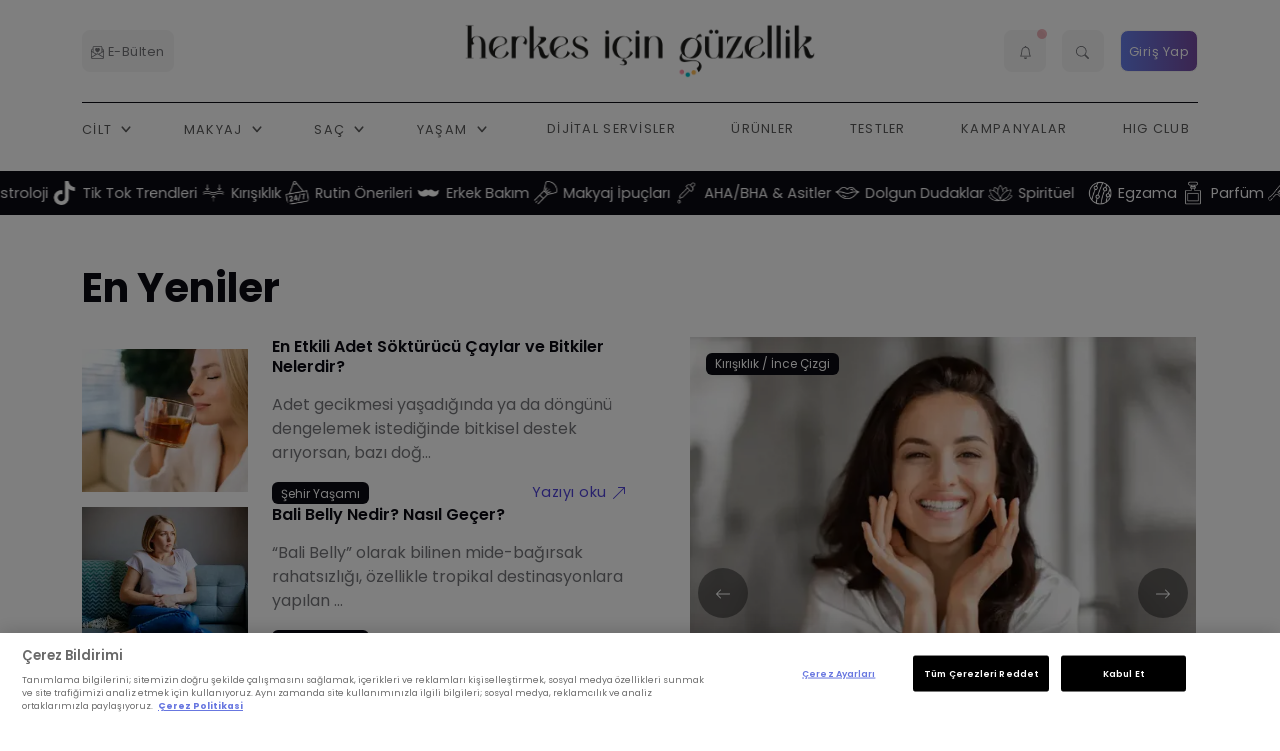

--- FILE ---
content_type: text/html; charset=utf-8
request_url: https://www.herkesicinguzellik.com/
body_size: 34918
content:
<!DOCTYPE html>
<html lang="tr">
<head>
    
    <!-- Google Tag Manager -->
    <script type="text/javascript">
         setTimeout(function() {
            (function(w,d,s,l,i){w[l]=w[l]||[];w[l].push({'gtm.start': 
            new Date().getTime(),event:'gtm.js'});var f=d.getElementsByTagName(s)[0], 
            j=d.createElement(s),dl=l!='dataLayer'?'&l='+l:'';j.async=true;j.src= 
            'https://www.googletagmanager.com/gtm.js?id='+i+dl;f.parentNode.insertBefore(j,f); 
            })(window,document,'script','dataLayer','GTM-TB3XB8B8');
        }, 0);
    </script> 
    <!-- End Google Tag Manager--> 
    <meta charset="utf-8">
    <meta name="viewport" content="width=device-width, initial-scale=1, shrink-to-fit=no">
    <title>Ana Sayfa | Herkes İçin Güzellik </title>
    <meta http-equiv="Content-Type" content="text/html; charset=utf-8" />


    <link rel="preload" as="font" type="font/woff2" href="/assets/fonts/poppins/pxiByp8kv8JHgFVrLFj_Z1JlFc-K.woff2" crossorigin>
    <link rel="preload" as="font" type="font/woff2" href="/assets/fonts/poppins/pxiByp8kv8JHgFVrLFj_Z1xlFQ.woff2" crossorigin>
    <link rel="preload" as="font" type="font/woff2" href="/assets/fonts/poppins/pxiEyp8kv8JHgFVrJJnecmNE.woff2" crossorigin>
    <link rel="preload" as="font" type="font/woff2" href="/assets/fonts/poppins/pxiEyp8kv8JHgFVrJJfecg.woff2" crossorigin>
    <link rel="preload" as="font" type="font/woff2" href="/assets/fonts/poppins/pxiByp8kv8JHgFVrLEj6Z1JlFc-K.woff2" crossorigin>
    <link rel="preload" as="font" type="font/woff2" href="/assets/fonts/poppins/pxiByp8kv8JHgFVrLEj6Z1xlFQ.woff2" crossorigin>
    <link rel="preload" as="font" type="font/woff2" href="/assets/fonts/poppins/pxiByp8kv8JHgFVrLCz7Z1JlFc-K.woff2" crossorigin>
    <link rel="preload" as="font" type="font/woff2" href="/assets/fonts/poppins/pxiByp8kv8JHgFVrLCz7Z1xlFQ.woff2" crossorigin>
    <style>
        @charset "UTF-8";@font-face{font-family:Poppins;font-style:normal;font-weight:200;font-display:swap;src:url('https://www.herkesicinguzellik.com/assets/fonts/poppins/pxiByp8kv8JHgFVrLFj_Z1JlFc-K.woff2') format('woff2');unicode-range:U+0100-02AF,U+0304,U+0308,U+0329,U+1E00-1E9F,U+1EF2-1EFF,U+2020,U+20A0-20AB,U+20AD-20C0,U+2113,U+2C60-2C7F,U+A720-A7FF}@font-face{font-family:Poppins;font-style:normal;font-weight:200;font-display:swap;src:url('https://www.herkesicinguzellik.com/assets/fonts/poppins/pxiByp8kv8JHgFVrLFj_Z1xlFQ.woff2') format('woff2');unicode-range:U+0000-00FF,U+0131,U+0152-0153,U+02BB-02BC,U+02C6,U+02DA,U+02DC,U+0304,U+0308,U+0329,U+2000-206F,U+2074,U+20AC,U+2122,U+2191,U+2193,U+2212,U+2215,U+FEFF,U+FFFD}@font-face{font-family:Poppins;font-style:normal;font-weight:400;font-display:swap;src:url('https://www.herkesicinguzellik.com/assets/fonts/poppins/pxiEyp8kv8JHgFVrJJnecmNE.woff2') format('woff2');unicode-range:U+0100-02AF,U+0304,U+0308,U+0329,U+1E00-1E9F,U+1EF2-1EFF,U+2020,U+20A0-20AB,U+20AD-20C0,U+2113,U+2C60-2C7F,U+A720-A7FF}@font-face{font-family:Poppins;font-style:normal;font-weight:400;font-display:swap;src:url('https://www.herkesicinguzellik.com/assets/fonts/poppins/pxiEyp8kv8JHgFVrJJfecg.woff2') format('woff2');unicode-range:U+0000-00FF,U+0131,U+0152-0153,U+02BB-02BC,U+02C6,U+02DA,U+02DC,U+0304,U+0308,U+0329,U+2000-206F,U+2074,U+20AC,U+2122,U+2191,U+2193,U+2212,U+2215,U+FEFF,U+FFFD}@font-face{font-family:Poppins;font-style:normal;font-weight:600;font-display:swap;src:url('https://www.herkesicinguzellik.com/assets/fonts/poppins/pxiByp8kv8JHgFVrLEj6Z1JlFc-K.woff2') format('woff2');unicode-range:U+0100-02AF,U+0304,U+0308,U+0329,U+1E00-1E9F,U+1EF2-1EFF,U+2020,U+20A0-20AB,U+20AD-20C0,U+2113,U+2C60-2C7F,U+A720-A7FF}@font-face{font-family:Poppins;font-style:normal;font-weight:600;font-display:swap;src:url('https://www.herkesicinguzellik.com/assets/fonts/poppins/pxiByp8kv8JHgFVrLEj6Z1xlFQ.woff2') format('woff2');unicode-range:U+0000-00FF,U+0131,U+0152-0153,U+02BB-02BC,U+02C6,U+02DA,U+02DC,U+0304,U+0308,U+0329,U+2000-206F,U+2074,U+20AC,U+2122,U+2191,U+2193,U+2212,U+2215,U+FEFF,U+FFFD}@font-face{font-family:Poppins;font-style:normal;font-weight:700;font-display:swap;src:url('https://www.herkesicinguzellik.com/assets/fonts/poppins/pxiByp8kv8JHgFVrLCz7Z1JlFc-K.woff2') format('woff2');unicode-range:U+0100-02AF,U+0304,U+0308,U+0329,U+1E00-1E9F,U+1EF2-1EFF,U+2020,U+20A0-20AB,U+20AD-20C0,U+2113,U+2C60-2C7F,U+A720-A7FF}@font-face{font-family:Poppins;font-style:normal;font-weight:700;font-display:swap;src:url('https://www.herkesicinguzellik.com/assets/fonts/poppins/pxiByp8kv8JHgFVrLCz7Z1xlFQ.woff2') format('woff2');unicode-range:U+0000-00FF,U+0131,U+0152-0153,U+02BB-02BC,U+02C6,U+02DA,U+02DC,U+0304,U+0308,U+0329,U+2000-206F,U+2074,U+20AC,U+2122,U+2191,U+2193,U+2212,U+2215,U+FEFF,U+FFFD}ul{margin-bottom:1rem}::file-selector-button,[type=button],[type=submit],button{-webkit-appearance:button}.badge{vertical-align:baseline}.row{flex-wrap:wrap;display:flex}.dropdown-toggle{white-space:nowrap}:root{--bs-primary-text-emphasis:#052c65;--bs-secondary-text-emphasis:#2b2f32;--bs-success-text-emphasis:#0a3622;--bs-info-text-emphasis:#055160;--bs-warning-text-emphasis:#664d03;--bs-danger-text-emphasis:#58151c;--bs-light-text-emphasis:#495057;--bs-dark-text-emphasis:#495057;--bs-highlight-color:#212529;--bs-border-radius-xxl:2rem;--bs-focus-ring-width:0.25rem;--bs-focus-ring-opacity:0.25;--bs-focus-ring-color:rgba(13, 110, 253, 0.25);--bs-form-valid-color:#198754;--bs-form-valid-border-color:#198754;--bs-form-invalid-color:#dc3545;--bs-form-invalid-border-color:#dc3545;--bs-blue:#1d3b53;--bs-indigo:#6610f2;--bs-purple:#6f42c1;--bs-pink:#e83e8c;--bs-red:#d6293e;--bs-yellow:#f7c32e;--bs-green:#0cbc87;--bs-teal:#20c997;--bs-cyan:#17a2b8;--bs-black:#000;--bs-gray:#747579;--bs-gray-dark:#0b0a12;--bs-gray-100:#f5f5f6;--bs-gray-200:#dfdfe3;--bs-gray-300:#c5c5c7;--bs-gray-400:#96969a;--bs-gray-500:#85878a;--bs-gray-600:#747579;--bs-gray-700:#5e5e5f;--bs-gray-800:#0b0a12;--bs-gray-900:#0b0a12;--bs-primary:#5143d9;--bs-white:#fff;--bs-secondary:#85878a;--bs-success:#0cbc87;--bs-info:#17a2b8;--bs-warning:#f7c32e;--bs-danger:#d6293e;--bs-light:#f5f5f6;--bs-dark:#0b0a12;--bs-orange:#fd7e14;--bs-mode:#fff;--bs-primary-rgb:81,67,217;--bs-secondary-rgb:133,135,138;--bs-success-rgb:12,188,135;--bs-info-rgb:23,162,184;--bs-warning-rgb:247,195,46;--bs-danger-rgb:214,41,62;--bs-light-rgb:245,245,246;--bs-dark-rgb:11,10,18;--bs-orange-rgb:253,126,20;--bs-mode-rgb:255,255,255;--bs-primary-text:#0a58ca;--bs-secondary-text:#6c757d;--bs-success-text:#146c43;--bs-info-text:#087990;--bs-warning-text:#997404;--bs-danger-text:#b02a37;--bs-light-text:#6c757d;--bs-dark-text:#495057;--bs-primary-bg-subtle:#cfe2ff;--bs-secondary-bg-subtle:#f8f9fa;--bs-success-bg-subtle:#d1e7dd;--bs-info-bg-subtle:#cff4fc;--bs-warning-bg-subtle:#fff3cd;--bs-danger-bg-subtle:#f8d7da;--bs-light-bg-subtle:#fcfcfd;--bs-dark-bg-subtle:#ced4da;--bs-primary-border-subtle:#9ec5fe;--bs-secondary-border-subtle:#e9ecef;--bs-success-border-subtle:#a3cfbb;--bs-info-border-subtle:#9eeaf9;--bs-warning-border-subtle:#ffe69c;--bs-danger-border-subtle:#f1aeb5;--bs-light-border-subtle:#e9ecef;--bs-dark-border-subtle:#adb5bd;--bs-white-rgb:255,255,255;--bs-black-rgb:0,0,0;--bs-body-color-rgb:116,117,121;--bs-font-sans-serif:system-ui,-apple-system,"Segoe UI",Roboto,"Helvetica Neue","Noto Sans","Liberation Sans",Arial,sans-serif,"Apple Color Emoji","Segoe UI Emoji","Segoe UI Symbol","Noto Color Emoji";--bs-font-monospace:SFMono-Regular,Menlo,Monaco,Consolas,"Liberation Mono","Courier New",monospace;--bs-gradient:linear-gradient(180deg, rgba(255, 255, 255, 0.15), rgba(255, 255, 255, 0));--bs-body-font-family:'Poppins',sans-serif;--bs-title-font-family:'Poppins',sans-serif;--bs-body-font-size:1rem;--bs-body-font-weight:400;--bs-body-line-height:1.5;--bs-body-color:#747579;--bs-emphasis-color-rgb:0,0,0;--bs-secondary-color:rgba(116, 117, 121, 0.75);--bs-secondary-color-rgb:116,117,121;--bs-secondary-bg:#dfdfe3;--bs-secondary-bg-rgb:223,223,227;--bs-tertiary-color:rgba(116, 117, 121, 0.5);--bs-tertiary-color-rgb:116,117,121;--bs-tertiary-bg:#f5f5f6;--bs-tertiary-bg-rgb:245,245,246;--bs-body-bg:#fff;--bs-body-bg-rgb:255,255,255;--bs-heading-color:var(--bs-gray-900);--bs-link-color:#5143d9;--bs-link-color-rgb:81,67,217;--bs-link-decoration:none;--bs-link-hover-color:#4136ae;--bs-link-hover-color-rgb:65,54,174;--bs-code-color:#d63384;--bs-border-width:1px;--bs-border-style:solid;--bs-border-color:var(--bs-gray-200);--bs-border-color-translucent:rgba(0, 0, 0, 0.175);--bs-border-radius:0.5rem;--bs-border-radius-sm:0.4rem;--bs-border-radius-lg:1rem;--bs-border-radius-xl:1.5rem;--bs-border-radius-2xl:2rem;--bs-border-radius-pill:50rem;--bs-box-shadow:0px 0px 40px rgba(29, 58, 83, 0.1);--bs-box-shadow-sm:0 0.125rem 0.25rem rgba(29, 58, 83, 0.15);--bs-box-shadow-lg:0 1rem 3rem rgba(29, 58, 83, 0.15);--bs-box-shadow-inset:inset 0 1px 2px rgba(var(--bs-body-color-rgb), 0.075);--bs-emphasis-color:#000;--bs-form-control-bg:var(--bs-body-bg);--bs-form-control-disabled-bg:var(--bs-secondary-bg);--bs-highlight-bg:#fff3cd;--bs-breakpoint-xs:0;--bs-breakpoint-sm:576px;--bs-breakpoint-md:768px;--bs-breakpoint-lg:992px;--bs-breakpoint-xl:1200px;--bs-breakpoint-xxl:1400px}*,::after,::before{box-sizing:border-box}@media (prefers-reduced-motion:no-preference){:root{scroll-behavior:smooth}}ul{padding-left:2rem}ul{margin-top:0}ul ul{margin-bottom:0}img,svg{vertical-align:middle}button{border-radius:0}iframe{border:0}button,input{margin:0;font-family:inherit;font-size:inherit;line-height:inherit}button{text-transform:none}.navbar .nav-link{text-transform:uppercase}::-moz-focus-inner{padding:0;border-style:none}::-webkit-datetime-edit-day-field,::-webkit-datetime-edit-fields-wrapper,::-webkit-datetime-edit-hour-field,::-webkit-datetime-edit-minute,::-webkit-datetime-edit-month-field,::-webkit-datetime-edit-text,::-webkit-datetime-edit-year-field{padding:0}::-webkit-inner-spin-button{height:auto}::-webkit-search-decoration{-webkit-appearance:none}::-webkit-color-swatch-wrapper{padding:0}::-webkit-file-upload-button{font:inherit;-webkit-appearance:button}::file-selector-button{font:inherit}.list-unstyled{padding-left:0;list-style:none}.container,.container-xl{--bs-gutter-x:1.5rem;--bs-gutter-y:0;width:100%;padding-right:calc(var(--bs-gutter-x) * .5);padding-left:calc(var(--bs-gutter-x) * .5);margin-right:auto;margin-left:auto}@media (min-width:576px){.container{max-width:540px}}@media (min-width:768px){.container{max-width:720px}}@media (min-width:992px){.container{max-width:960px}}@media (min-width:1200px){.container,.container-xl{max-width:1140px}}.row>*,img{max-width:100%}.row{--bs-gutter-x:1.5rem;--bs-gutter-y:0;margin-top:calc(-1 * var(--bs-gutter-y));margin-right:calc(-.5 * var(--bs-gutter-x));margin-left:calc(-.5 * var(--bs-gutter-x))}.row>*{flex-shrink:0;width:100%;padding-right:calc(var(--bs-gutter-x) * .5);padding-left:calc(var(--bs-gutter-x) * .5);margin-top:var(--bs-gutter-y)}.col-5{flex:0 0 auto}.col-5{width:41.66666667%}.col-7{flex:0 0 auto}.col-7{width:58.33333333%}.col-12{flex:0 0 auto;width:100%}.g-2{--bs-gutter-x:0.5rem}.g-2{--bs-gutter-y:0.5rem}.g-3{--bs-gutter-x:1rem}.g-3{--bs-gutter-y:1rem}.g-4{--bs-gutter-x:1.5rem}.g-4{--bs-gutter-y:1.5rem}@media (min-width:768px){.col-md-auto{flex:0 0 auto;width:auto}.col-md-3{flex:0 0 auto;width:25%}.col-md-4{flex:0 0 auto;width:33.33333333%}.col-md-8{flex:0 0 auto;width:66.66666667%}}@media (min-width:992px){.col-lg-3{flex:0 0 auto;width:25%}.col-lg-4{flex:0 0 auto;width:33.33333333%}.col-lg-6{flex:0 0 auto;width:50%}.col-lg-8{flex:0 0 auto;width:66.66666667%}.col-lg-9{flex:0 0 auto;width:75%}.col-lg-12{flex:0 0 auto;width:100%}}@media (min-width:1200px){.col-xl-3{flex:0 0 auto;width:25%}}.btn{text-decoration:none}.dropdown-toggle::after{vertical-align:.255em;content:"";border-right:.3em solid transparent;border-left:.3em solid transparent}.collapse:not(.show){display:none}.dropdown{position:relative}.dropdown-toggle::after{display:inline-block;margin-left:.255em;border-top:.3em solid;border-bottom:0}.dropdown-menu-end{--bs-position:end}.card-img{width:100%}.nav-link{display:block;padding:var(--bs-nav-link-padding-y) var(--bs-nav-link-padding-x);font-size:var(--bs-nav-link-font-size);font-weight:var(--bs-nav-link-font-weight);color:var(--bs-nav-link-color);text-decoration:none;background:0 0;border:0}.navbar{--bs-navbar-color:rgba(var(--bs-emphasis-color-rgb), 0.65);--bs-navbar-hover-color:rgba(var(--bs-emphasis-color-rgb), 0.8);--bs-navbar-disabled-color:rgba(var(--bs-emphasis-color-rgb), 0.3);--bs-navbar-active-color:rgba(var(--bs-emphasis-color-rgb), 1);--bs-navbar-brand-padding-y:0.3125rem;--bs-navbar-brand-margin-end:1rem;--bs-navbar-brand-font-size:1.25rem;--bs-navbar-brand-color:rgba(var(--bs-emphasis-color-rgb), 1);--bs-navbar-brand-hover-color:rgba(var(--bs-emphasis-color-rgb), 1);--bs-navbar-nav-link-padding-x:0.5rem;--bs-navbar-toggler-padding-y:0.25rem;--bs-navbar-toggler-padding-x:0.75rem;--bs-navbar-toggler-font-size:1.25rem;--bs-navbar-toggler-icon-bg:url("data:image/svg+xml,%3csvg xmlns='http://www.w3.org/2000/svg' viewBox='0 0 30 30'%3e%3cpath stroke='rgba%2833, 37, 41, 0.75%29' stroke-linecap='round' stroke-miterlimit='10' stroke-width='2' d='M4 7h22M4 15h22M4 23h22'/%3e%3c/svg%3e");--bs-navbar-toggler-border-color:rgba(var(--bs-emphasis-color-rgb), 0.15);--bs-navbar-toggler-border-radius:var(--bs-border-radius);--bs-navbar-toggler-focus-width:0.25rem;position:relative;display:flex;flex-wrap:wrap;align-items:center;justify-content:space-between;padding:var(--bs-navbar-padding-y) var(--bs-navbar-padding-x);--bs-navbar-padding-x:1rem;--bs-navbar-padding-y:.5rem}.navbar-nav{--bs-nav-link-padding-x:0;--bs-nav-link-padding-y:0.5rem;--bs-nav-link-color:var(--bs-navbar-color);--bs-nav-link-hover-color:var(--bs-navbar-hover-color);--bs-nav-link-disabled-color:var(--bs-navbar-disabled-color);display:flex;flex-direction:column;padding-left:0;margin-bottom:0;list-style:none}.navbar-nav .dropdown-menu{position:static}@media (min-width:992px){.navbar-expand-lg{flex-wrap:nowrap;justify-content:flex-start}.navbar-expand-lg .navbar-nav{flex-direction:row}.navbar-expand-lg .navbar-nav .dropdown-menu{position:absolute}.navbar-expand-lg .navbar-nav .nav-link{padding-right:var(--bs-navbar-nav-link-padding-x);padding-left:var(--bs-navbar-nav-link-padding-x)}.navbar-expand-lg .navbar-toggler{display:none}}.card{color:var(--bs-body-color)}.card-body{flex:1 1 auto;padding:var(--bs-card-spacer-y) var(--bs-card-spacer-x);color:var(--bs-card-color)}.card-title{margin-bottom:var(--bs-card-title-spacer-y);color:var(--bs-card-title-color)}.card-header{margin-bottom:0}.card-footer,.card-header{padding:var(--bs-card-cap-padding-y) var(--bs-card-cap-padding-x);color:var(--bs-card-cap-color);background-color:var(--bs-card-cap-bg)}.card-header{border-bottom:var(--bs-card-border-width) solid var(--bs-card-border-color)}.card-header:first-child{border-radius:var(--bs-card-inner-border-radius) var(--bs-card-inner-border-radius) 0 0}.card-footer{border-top:var(--bs-card-border-width) solid var(--bs-card-border-color)}.card-footer:last-child{border-radius:0 0 var(--bs-card-inner-border-radius) var(--bs-card-inner-border-radius)}.card-img-overlay{position:absolute;top:0;right:0;bottom:0;left:0;padding:var(--bs-card-img-overlay-padding);border-radius:var(--bs-card-inner-border-radius)}.alert{position:relative}.alert{--bs-alert-bg:transparent;--bs-alert-padding-x:1rem;--bs-alert-padding-y:1rem;--bs-alert-margin-bottom:1rem;--bs-alert-color:inherit;--bs-alert-border-color:transparent;--bs-alert-border:var(--bs-border-width) solid var(--bs-alert-border-color);--bs-alert-border-radius:var(--bs-border-radius);--bs-alert-link-color:inherit;padding:var(--bs-alert-padding-y) var(--bs-alert-padding-x);margin-bottom:var(--bs-alert-margin-bottom);color:var(--bs-alert-color);background-color:var(--bs-alert-bg);border:var(--bs-alert-border);border-radius:var(--bs-alert-border-radius)}.list-group{--bs-list-group-color:var(--bs-body-color);--bs-list-group-bg:var(--bs-body-bg);--bs-list-group-border-color:var(--bs-border-color);--bs-list-group-border-width:var(--bs-border-width);--bs-list-group-border-radius:var(--bs-border-radius);--bs-list-group-item-padding-x:1rem;--bs-list-group-item-padding-y:0.5rem;--bs-list-group-action-color:var(--bs-secondary-color);--bs-list-group-action-hover-color:var(--bs-emphasis-color);--bs-list-group-action-hover-bg:var(--bs-tertiary-bg);--bs-list-group-action-active-color:var(--bs-body-color);--bs-list-group-action-active-bg:var(--bs-secondary-bg);--bs-list-group-disabled-color:var(--bs-secondary-color);--bs-list-group-disabled-bg:var(--bs-body-bg);--bs-list-group-active-color:#fff;--bs-list-group-active-bg:#0d6efd;--bs-list-group-active-border-color:#0d6efd;display:flex;flex-direction:column;padding-left:0;margin-bottom:0;border-radius:var(--bs-list-group-border-radius)}.list-group-item-action{width:100%;color:var(--bs-list-group-action-color);text-align:inherit}.list-group-item{position:relative;display:block;padding:var(--bs-list-group-item-padding-y) var(--bs-list-group-item-padding-x);color:var(--bs-list-group-color);text-decoration:none;background-color:var(--bs-list-group-bg);border:var(--bs-list-group-border-width) solid var(--bs-list-group-border-color)}.list-group-item:first-child{border-top-left-radius:inherit;border-top-right-radius:inherit}.list-group-item:last-child{border-bottom-right-radius:inherit;border-bottom-left-radius:inherit}.list-group-flush{border-radius:0}hr{opacity:.25}.text-bg-dark{color:#fff!important;background-color:RGBA(var(--bs-dark-rgb),var(--bs-bg-opacity,1))!important}.vstack{display:flex;flex:1 1 auto;flex-direction:column;align-self:stretch}.badge{white-space:nowrap}.stretched-link::after{position:absolute;top:0;right:0;bottom:0;left:0;z-index:1;content:""}.float-start{float:left!important}.float-end{float:right!important}.overflow-hidden{overflow:hidden!important}.d-block{display:block!important}.d-grid{display:grid!important}.d-flex{display:flex!important}.d-none{display:none!important}.shadow-lg{box-shadow:var(--bs-box-shadow-lg)!important}.position-static{position:static!important}.position-relative{position:relative!important}.border-0{border:0!important}.border-top{border-top:var(--bs-border-width) var(--bs-border-style) var(--bs-border-color)!important}.border-bottom{border-bottom:var(--bs-border-width) var(--bs-border-style) var(--bs-border-color)!important}.border-dark{--bs-border-opacity:1;border-color:rgba(var(--bs-dark-rgb),var(--bs-border-opacity))!important}.w-100{width:100%!important}.w-auto{width:auto!important}.h-100{height:100%!important}.flex-column{flex-direction:column!important}.flex-wrap{flex-wrap:wrap!important}.justify-content-center{justify-content:center!important}.justify-content-between{justify-content:space-between!important}.align-items-start{align-items:flex-start!important}.align-items-center{align-items:center!important}.align-content-center{align-content:center!important}.m-0{margin:0!important}.mx-auto{margin-right:auto!important;margin-left:auto!important}.my-0{margin-top:0!important;margin-bottom:0!important}.mt-0{margin-top:0!important}.mt-1{margin-top:.25rem!important}.mt-2{margin-top:.5rem!important}.mt-3{margin-top:1rem!important}.me-0{margin-right:0!important}.me-1{margin-right:.25rem!important}.me-3{margin-right:1rem!important}.mb-0{margin-bottom:0!important}.mb-1{margin-bottom:.25rem!important}.mb-2{margin-bottom:.5rem!important}.mb-3{margin-bottom:1rem!important}.mb-4{margin-bottom:1.5rem!important}.mb-5{margin-bottom:3rem!important}.ms-0{margin-left:0!important}.p-0{padding:0!important}.p-2{padding:.5rem!important}.p-3{padding:1rem!important}.px-2{padding-right:.5rem!important;padding-left:.5rem!important}.px-3{padding-right:1rem!important;padding-left:1rem!important}.py-1{padding-top:.25rem!important;padding-bottom:.25rem!important}.py-2{padding-top:.5rem!important;padding-bottom:.5rem!important}.pt-4{padding-top:1.5rem!important}.pb-0{padding-bottom:0!important}.gap-3{gap:1rem!important}.gap-4{gap:1.5rem!important}.text-logo,body{font-family:var(--bs-body-font-family)}.fw-normal{font-weight:400!important}.fw-bold{font-weight:700!important}.text-start{text-align:left!important}.text-end{text-align:right!important}.text-center{text-align:center!important}.text-uppercase{text-transform:uppercase!important}.text-danger{--bs-text-opacity:1;color:rgba(var(--bs-danger-rgb),var(--bs-text-opacity))!important}.text-light{--bs-text-opacity:1;color:rgba(var(--bs-light-rgb),var(--bs-text-opacity))!important}.bg-danger{--bs-bg-opacity:1;background-color:rgba(var(--bs-danger-rgb),var(--bs-bg-opacity))!important}.bg-light{--bs-bg-opacity:1;background-color:rgba(var(--bs-light-rgb),var(--bs-bg-opacity))!important}.bg-white{--bs-bg-opacity:1;background-color:rgba(var(--bs-white-rgb),var(--bs-bg-opacity))!important}.bg-transparent{--bs-bg-opacity:1;background-color:transparent!important}.bg-opacity-10{--bs-bg-opacity:0.1}.rounded{border-radius:var(--bs-border-radius)!important}.rounded-0{border-radius:0!important}.rounded-2{border-radius:var(--bs-border-radius)!important}@media (min-width:576px){.g-sm-4{--bs-gutter-x:1.5rem}.g-sm-4{--bs-gutter-y:1.5rem}.align-items-sm-center{align-items:center!important}.mb-sm-0{margin-bottom:0!important}.mb-sm-3{margin-bottom:1rem!important}}@media (min-width:768px){.d-md-block{display:block!important}.d-md-flex{display:flex!important}.d-md-none{display:none!important}.justify-content-md-between{justify-content:space-between!important}.mt-md-0{margin-top:0!important}.mb-md-4{margin-bottom:1.5rem!important}.ms-md-3{margin-left:1rem!important}.pt-md-5{padding-top:3rem!important}}@media (min-width:992px){.d-lg-block{display:block!important}.d-lg-flex{display:flex!important}.d-lg-none{display:none!important}.justify-content-lg-end{justify-content:flex-end!important}.my-lg-0{margin-top:0!important;margin-bottom:0!important}.mb-lg-4{margin-bottom:1.5rem!important}.px-lg-0{padding-right:0!important;padding-left:0!important}.py-lg-0{padding-top:0!important;padding-bottom:0!important}.pt-lg-5{padding-top:3rem!important}.pe-lg-0{padding-right:0!important}.ps-lg-0{padding-left:0!important}.ps-lg-5{padding-left:3rem!important}}.card{display:-webkit-box;-webkit-box-orient:vertical;-webkit-box-direction:normal}.card,.hstack{display:-ms-flexbox}body{margin:0;font-size:var(--bs-body-font-size);font-weight:var(--bs-body-font-weight);line-height:var(--bs-body-line-height);color:var(--bs-body-color);text-align:var(--bs-body-text-align);background-color:var(--bs-body-bg);-webkit-text-size-adjust:100%}section{padding-top:3.5rem;padding-bottom:2.8rem}.bg-dark{--bs-bg-opacity:1;background-color:rgba(var(--bs-dark-rgb),var(--bs-bg-opacity))!important}hr{margin:1rem 0;color:#85878a;border:0;border-top:var(--bs-border-width) solid}.h4,.h5,.h6,h5,h6{margin-top:0;margin-bottom:.5rem;font-family:var(--bs-title-font-family);font-weight:600;line-height:1.25;color:var(--bs-heading-color,inherit)}.h4{font-size:calc(1.3rem + .6vw)}@media (min-width:1200px){.h4{font-size:1.5rem}}.h5,h5{font-size:calc(1rem + .06vw)}@media (min-width:1200px){.h5,h5{font-size:1rem}}.h6,h6{font-size:.9rem}p{margin-top:0;margin-bottom:1rem}.display-6{font-weight:700}.display-6{font-size:calc(1rem + 2.4vw);line-height:1.25}@media (min-width:1200px){.display-6{font-size:2.5rem}.navbar-collapse{display:block!important}}a{color:rgba(var(--bs-link-color-rgb),var(--bs-link-opacity,1));text-decoration:none}.h6>a,h5>a{color:var(--bs-gray-900)}.small{font-weight:400;font-size:.875em!important}.text-logo{font-weight:700!important;font-size:1.8rem;animation:3s ease-in-out infinite rainbow;color:#000;background:-webkit-gradient(linear,left top,right top,from(#fa9cae),color-stop(62%,#07cfda),to(#ffc26f));background:linear-gradient(90deg,#fa9cae,#07cfda 62%,#ffc26f);-webkit-background-clip:text;background-clip:text;background-size:200% 200%}@keyframes rainbow{0%,100%{background-position:left}50%{background-position:right}}header{font-family:var(--bs-title-font-family)}nav.navbar-at a{font-family:Poppins,sans-serif!important;font-weight:400}.megamenu .megamenu-list-link,.megamenu .megamenu-services,.navbar .nav-link{font-family:var(--bs-title-font-family)}.navbar .nav-item{position:relative}.navbar .nav-link{letter-spacing:.1em;font-size:.8rem;font-weight:500}.navbar .dropdown-menu{margin-top:1.1rem}.navbar .megamenu{margin-top:-1px}.navbar-collapse{-ms-flex-preferred-size:100%;flex-basis:100%;-webkit-box-flex:1;-ms-flex-positive:1;flex-grow:1;-webkit-box-align:center;-ms-flex-align:center;align-items:center}@media (min-width:992px){.navbar-collapse{display:block!important}}@media (max-width:991.98px){.navbar-collapse{-webkit-box-shadow:0 10px 30px rgba(83,88,93,.4);box-shadow:0 10px 30px rgba(83,88,93,.4);position:absolute;left:0;right:0;top:100%;background:var(--bs-body-bg);border-top:1px solid rgba(0,0,0,.1);z-index:99}.navbar .nav-item{position:relative;border-bottom:1px solid #e1dede;padding:var(--bs-nav-link-padding-y) var(--bs-nav-link-padding-x)}.navbar .nav-item:last-child{border-bottom:none}}.navbar-toggler .navbar-toggler-animation{display:inline-block;background-size:100%;background-repeat:no-repeat;background-position:center}.navbar-light .navbar-nav .nav-link{color:rgba(0,0,0,.65)}.navbar-toggler{padding:var(--bs-navbar-toggler-padding-y) var(--bs-navbar-toggler-padding-x);font-size:var(--bs-navbar-toggler-font-size);line-height:1;color:var(--bs-navbar-color);background-color:transparent;border-radius:var(--bs-navbar-toggler-border-radius);border:none}.navbar-toggler .navbar-toggler-animation{background-image:none;position:relative;height:22px;width:22px;vertical-align:middle}.navbar-toggler .navbar-toggler-animation span{-webkit-transform:rotateZ(0);transform:rotateZ(0);height:2px;background:var(--bs-navbar-color);display:block;position:absolute;width:100%;border-radius:30px}.navbar-toggler .navbar-toggler-animation span:nth-child(1){top:10%}.navbar-toggler .navbar-toggler-animation span:nth-child(2){top:50%;-webkit-transform:translateY(-50%);transform:translateY(-50%)}.navbar-toggler .navbar-toggler-animation span:nth-child(3){bottom:10%}.megamenu{overflow:hidden;width:100%;border:none!important;z-index:9999}.megamenu .megamenu-list{margin-bottom:1.5rem;padding:0;font-size:.8rem}.megamenu .megamenu-list-item{margin-bottom:5px}.megamenu .megamenu-list-link{padding:5px 0;text-decoration:none;color:#868e96}.megamenu .megamenu-services{padding:1rem 3rem;background:#f8f9fa}.megamenu .megamenu-services .megamenu-services-item{margin-top:1rem;margin-right:auto;margin-left:auto;align-items:center;position:relative}.megamenu .megamenu-services .megamenu-services-item>div{padding:1rem;color:#fff}img.bg-image{font-family:"object-fit: cover;";-o-object-fit:cover;object-fit:cover}.badge,.btn{font-family:var(--bs-title-font-family)}.bg-image{position:absolute;top:0;left:0;width:100%;height:100%;z-index:0}.navbar-icon-link{display:flex;margin:0 .5rem;padding:.4rem 0;text-decoration:none!important;font-size:1.2rem;line-height:1.5;align-items:center}.navbar-icon-link::after{display:none}@media (max-width:575.98px){p{color:var(--bs-gray-800)}}@media (max-width:991.98px){.navbar.navbar-expand-lg{padding:0 1rem;border-bottom:none!important}.navbar.navbar-expand-lg .dropdown-menu{margin-top:0;border:none;box-shadow:none}}.search-area{position:fixed;top:0;left:0;width:100vw;height:100vh;background:#fff;z-index:9999}.search-area .search-area-form{width:100%;max-width:1000px;margin:20px}.search-area .search-area-input{width:100%;padding:1rem 0;border:none;border-bottom:1px solid #aaa;outline:0;background:0 0;font-size:1.2em;font-weight:300}.search-area .search-area-button{position:absolute;right:0;bottom:15px;border:none;outline:0;background:0 0}.search-area .close-btn{position:absolute;top:20px;right:40px;color:#555}.navbar .dropdown-toggle{position:relative}.navbar .dropdown-toggle::after{display:inline-block;width:20px;height:20px;margin-left:0;vertical-align:bottom;border:none}.navbar-light .dropdown-toggle::after{background:url("data:image/svg+xml;charset=utf8,%3Csvg xmlns='http://www.w3.org/2000/svg' viewBox='0 0 64 64' aria-labelledby='title' aria-describedby='desc' role='img' xmlns:xlink='http://www.w3.org/1999/xlink'%3E%3Ctitle%3EAngle Down%3C/title%3E%3Cdesc%3EA line styled icon from Orion Icon Library.%3C/desc%3E%3Cpath data-name='layer1' fill='none' stroke='rgba(0, 0, 0, 0.65)' stroke-miterlimit='10' stroke-width='5' d='M20 26l11.994 14L44 26' stroke-linejoin='round' stroke-linecap='round'%3E%3C/path%3E%3C/svg%3E") right center no-repeat}.dropdown-menu{display:none}.btn{display:inline-block}.dropdown-menu-animated{position:absolute;margin:0;animation-name:AnimateDropdown;animation-duration:.3s;animation-fill-mode:both;z-index:1000}@keyframes AnimateDropdown{100%{transform:translateY(0)}0%{transform:translateY(10px)}}.dropdown-menu{box-shadow:0 .5rem 1rem rgba(0,0,0,.15);--bs-dropdown-zindex:1000;--bs-dropdown-min-width:15rem;--bs-dropdown-padding-x:0.8rem;--bs-dropdown-padding-y:1rem;--bs-dropdown-spacer:0;--bs-dropdown-font-size:0.9rem;--bs-dropdown-color:var(--bs-body-color);--bs-dropdown-bg:var(--bs-body-bg);--bs-dropdown-border-color:var(--bs-border-color);--bs-dropdown-border-radius:0.5rem;--bs-dropdown-border-width:0;--bs-dropdown-inner-border-radius:calc(0.375rem - var(--bs-border-width));--bs-dropdown-divider-bg:var(--bs-gray-200);--bs-dropdown-divider-margin-y:0.5rem;--bs-dropdown-box-shadow:0px 0px 40px rgba(29, 58, 83, 0.1);--bs-dropdown-link-color:var(--bs-gray-600);--bs-dropdown-link-hover-color:#5143d9;--bs-dropdown-link-hover-bg:rgba(var(--bs-primary-rgb), 0.1);--bs-dropdown-link-active-color:#5143d9;--bs-dropdown-link-active-bg:rgba(var(--bs-primary-rgb), 0.1);--bs-dropdown-link-disabled-color:var(--bs-gray-600);--bs-dropdown-item-padding-x:1rem;--bs-dropdown-item-padding-y:0.4rem;--bs-dropdown-header-color:var(--bs-gray-800);--bs-dropdown-header-padding-x:1rem;--bs-dropdown-header-padding-y:0.5rem;position:absolute;z-index:var(--bs-dropdown-zindex);min-width:var(--bs-dropdown-min-width);padding:var(--bs-dropdown-padding-y) var(--bs-dropdown-padding-x);margin:0;font-size:var(--bs-dropdown-font-size);color:var(--bs-dropdown-color);text-align:left;list-style:none;background-color:var(--bs-dropdown-bg);background-clip:padding-box;border:var(--bs-dropdown-border-width) solid var(--bs-dropdown-border-color);border-radius:var(--bs-dropdown-border-radius)}.btn{position:relative}.dropdown-menu-size-md{min-width:20rem}.btn{--bs-btn-padding-x:1rem;--bs-btn-padding-y:0.5rem;--bs-btn-font-size:.9rem;--bs-btn-font-weight:700;--bs-btn-line-height:1.5;--bs-btn-color:#747579;--bs-btn-bg:transparent;--bs-btn-border-width:1px;--bs-btn-border-color:transparent;--bs-btn-border-radius:0.5rem;--bs-btn-hover-border-color:transparent;--bs-btn-box-shadow:none;--bs-btn-disabled-opacity:0.65;--bs-btn-focus-box-shadow:0 0 0 0 rgba(var(--bs-btn-focus-shadow-rgb), .5);padding:var(--bs-btn-padding-y) var(--bs-btn-padding-x);font-size:var(--bs-btn-font-size);font-weight:var(--bs-btn-font-weight);line-height:var(--bs-btn-line-height);color:var(--bs-btn-color);text-align:center;vertical-align:middle;border:var(--bs-btn-border-width) solid var(--bs-btn-border-color);border-radius:var(--bs-btn-border-radius);background-color:var(--bs-btn-bg);letter-spacing:.5px;overflow:hidden;outline:0}.nav-notification{width:2.6rem;height:2.6rem;line-height:2.6rem;text-align:center;font-size:.8rem}.btn-light{--bs-btn-color:##747579;--bs-btn-bg:#f5f5f6;--bs-btn-border-color:#f5f5f6;--bs-btn-hover-color:#000;--bs-btn-hover-bg:#d0d0d1;--bs-btn-hover-border-color:#c4c4c5;--bs-btn-focus-shadow-rgb:208,208,209;--bs-btn-active-color:#000;--bs-btn-active-bg:#c4c4c5;--bs-btn-active-border-color:#b8b8b9;--bs-btn-active-shadow:none;--bs-btn-disabled-color:#000;--bs-btn-disabled-bg:#f5f5f6;--bs-btn-disabled-border-color:#f5f5f6}.btn-outline-dark{--bs-btn-color:#0b0a12;--bs-btn-border-color:#0b0a12;--bs-btn-hover-color:#fff;--bs-btn-hover-bg:#0b0a12;--bs-btn-hover-border-color:#0b0a12;--bs-btn-focus-shadow-rgb:11,10,18;--bs-btn-active-color:#fff;--bs-btn-active-bg:#0b0a12;--bs-btn-active-border-color:#0b0a12;--bs-btn-active-shadow:none;--bs-btn-disabled-color:#0b0a12;--bs-btn-disabled-bg:transparent;--bs-btn-disabled-border-color:#0b0a12;--bs-gradient:none}.btn-link{--bs-btn-font-weight:500;--bs-btn-color:var(--bs-link-color);--bs-btn-bg:transparent;--bs-btn-border-color:transparent;--bs-btn-hover-color:var(--bs-link-hover-color);--bs-btn-hover-border-color:transparent;--bs-btn-active-color:var(--bs-link-hover-color);--bs-btn-active-border-color:transparent;--bs-btn-disabled-color:var(--bs-gray-400);--bs-btn-disabled-border-color:transparent;--bs-btn-box-shadow:none;--bs-btn-focus-shadow-rgb:107,95,223;text-decoration:none}.btn-sm{--bs-btn-padding-y:0.4rem;--bs-btn-padding-x:0.8rem;--bs-btn-font-size:0.8125rem;--bs-btn-border-radius:0.4rem}.gradient-btn{background-image:linear-gradient(to right,#667eea,#764ba2,#6b8dd6,#8e37d7);background-size:300% 100%;color:#fff}.avatar-img{width:100%;height:100%;-o-object-fit:cover;object-fit:cover}.notif-badge{width:10px;height:10px;background:#d6293e;border-radius:50%;position:absolute;top:-1px;right:-1px;z-index:1}.animation-blink{-webkit-animation:2s infinite blink;animation:2s infinite blink}@-webkit-keyframes blink{0%,100%{opacity:0}50%{opacity:1}}@keyframes blink{0%,100%{opacity:0}50%{opacity:1}}.search-area-wrapper{display:none}.an-gr-color-1{background:linear-gradient(-45deg,#ee7752,#e73c7e,#23a6d5,#23d5ab);background-size:200% 200%;animation:5s infinite gradient;height:100%}.an-gr-color-2{background:#d1913c;background:linear-gradient(-45deg,#fbe5c4 0,#e6b16d 50%,#d1913c 100%);animation:5s infinite gradient;height:100%;background-size:200% 200%}.an-gr-color-3,.an-gr-color-4{background-size:200% 200%;height:100%;animation:5s infinite gradient}.an-gr-color-3{background-color:#fa8bff;background-image:linear-gradient(-45deg,#fa8bff 0,#2bd2ff 52%,#2bff88 100%)}.an-gr-color-4{background-color:#a9c9ff;background-image:linear-gradient(-45deg,#a9c9ff 0,#ffbbec 100%)}@keyframes gradient{0%,100%{background-position:0 50%}50%{background-position:100% 50%}}.card{--bs-card-spacer-y:1.25rem;--bs-card-spacer-x:1.25rem;--bs-card-title-spacer-y:0.5rem;--bs-card-title-color:var(--bs-gray-900);--bs-card-border-width:0;--bs-card-border-color:var(--bs-border-color);--bs-card-border-radius:1rem;--bs-card-inner-border-radius:1rem;--bs-card-cap-padding-y:1.25rem;--bs-card-cap-padding-x:1.25rem;--bs-card-cap-bg:var(--bs-mode);--bs-card-bg:var(--bs-mode);--bs-card-img-overlay-padding:1.25rem;--bs-card-group-margin:0.9375rem;position:relative;display:flex;-ms-flex-direction:column;flex-direction:column;min-width:0;height:var(--bs-card-height);word-wrap:break-word;background-color:var(--bs-card-bg);background-clip:border-box;border:var(--bs-card-border-width) solid var(--bs-card-border-color);border-radius:var(--bs-card-border-radius)}.card-img{border-bottom-right-radius:var(--bs-card-inner-border-radius);border-bottom-left-radius:var(--bs-card-inner-border-radius)}.card-img{border-top-left-radius:var(--bs-card-inner-border-radius);border-top-right-radius:var(--bs-card-inner-border-radius)}.card .card-img-overlay{z-index:2}.stretched-link::after{display:none}.badge{--bs-badge-padding-x:0.65em;--bs-badge-padding-y:0.35em;--bs-badge-font-size:0.85em;--bs-badge-font-weight:400;--bs-badge-color:#fff;--bs-badge-border-radius:0.375rem;display:inline-block;padding:var(--bs-badge-padding-y) var(--bs-badge-padding-x);font-size:var(--bs-badge-font-size);font-weight:var(--bs-badge-font-weight);line-height:1;color:var(--bs-badge-color);text-align:center;border-radius:var(--bs-badge-border-radius)}.hstack{display:-webkit-box;display:flex;-webkit-box-orient:horizontal;-webkit-box-direction:normal;-ms-flex-direction:row;flex-direction:row;-webkit-box-align:center;-ms-flex-align:center;align-items:center;-ms-flex-item-align:stretch;align-self:stretch}img{height:auto}.mobile{display:block}.desktop,.msuiteform-error:empty,.msuiteform-message:empty{display:none}@media (min-width:768px){.mobile{display:none}.desktop{display:block}}.marquee-container{--gap:1rem;position:relative;display:flex;overflow:hidden;gap:var(--gap)}.marquee-container ul{list-style:none;margin:0 5px;padding:0}.marquee-container ul li img{height:24px;max-width:100%;width:24px;float:left;margin-right:6px}.marquee-container ul li>div{float:left}.marquee__content{flex-shrink:0;display:flex;justify-content:space-around;gap:var(--gap);min-width:100%}@keyframes scroll{from{transform:translateX(0)}to{transform:translateX(calc(-100% - var(--gap)))}}.enable-animation .marquee__content{animation:40s linear infinite scroll}.marquee__content>*{flex:0 0 auto;color:#fff;margin:2px;text-align:center}.marquee__content a{font-size:.9rem}.marquee__content img{filter:invert(1)}.msuiteform-errormsg{font-size:1rem;font-weight:400;color:red;width:100%}
    </style>
        <link href="/assets/css/allstyle.min.css?v=-1oBmur3QMhLUZcfFplf55HWZDFNbrg_s76PfJxQbi0" id="mainCSS" rel="preload" as="style" media="all" onload="this.onload=null;this.rel='stylesheet';var el=document.getElementById('loadingScreen');if(el) el.remove();" />
        <noscript><link rel="stylesheet" href="/assets/css/allstyle.min.css"></noscript>

 <!--script src="https://cdnjs.cloudflare.com/ajax/libs/jquery/3.6.1/jquery.min.js" integrity="sha512-aVKKRRi/Q/YV+4mjoKBsE4x3H+BkegoM/em46NNlCqNTmUYADjBbeNefNxYV7giUp0VxICtqdrbqU7iVaeZNXA==" crossorigin="anonymous" referrerpolicy="no-referrer"></script-->
<script defer src="/assets/vendor/jquery-3.6.1/jquery.min.js"></script>
 


    <meta name="robots" content="index,follow">
<meta name="keywords" content="Herkes İçin Güzellik">
<meta name="description" content="Güzellik ve bakımın tüm sırları sizleri bekliyor. İlham verici içerikler ve yenilikçi fikirlerle her gün kendinize yatırım yapmanın keyfini çıkarın.">
<meta name="generator" content="Wonder CMS 10.2.0">
<meta property="og:type" content="website">
<meta property="og:title" content="Ana Sayfa | Herkes İçin Güzellik ">
<meta property="og:description" content="Güzellik ve bakımın tüm sırları sizleri bekliyor. İlham verici içerikler ve yenilikçi fikirlerle her gün kendinize yatırım yapmanın keyfini çıkarın.">

    <link rel="canonical" href="https://www.herkesicinguzellik.com" />
    <link rel="preload" href="/assets/vendor/tiny-slider/tiny-slider.min.css" as="style" onload="this.onload=null;this.rel='stylesheet'">
    <noscript><link rel="stylesheet" href="/assets/vendor/tiny-slider/tiny-slider.min.css"></noscript>
    <style>
    #onetrust-banner-sdk{font-size:11px !important}
    @media only screen and (max-width: 425px) {
      #onetrust-banner-sdk #onetrust-policy {
          margin-left: 0;
          margin-top: 1.5em;
      }
    }
    .post-image-box-container {
      position: relative;
      overflow: hidden;
    }
    .placeholder {
      position: relative;
      width: 100%;
      filter: blur(10px);
      transform: scale(1);
    }
    .picture {
      position: absolute;
      top: 0;
      left: 0;
      opacity: 0;
      width: 100%;
      height: 100%;
      transition: opacity 1s linear;
    }
    .picture.loaded {
      opacity: 1;
    }
    </style>
 <!--link href="https://cdnjs.cloudflare.com/ajax/libs/Swiper/4.0.7/css/swiper.min.css" rel="stylesheet"-->

<link rel="icon" type="image/x-icon" href="/favicon.ico">
<link rel="apple-touch-icon" sizes="180x180" href="/apple-touch-icon.png">
<link rel="icon" type="image/png" sizes="32x32" href="/favicon-32x32.png">
<link rel="icon" type="image/png" sizes="16x16" href="/favicon-16x16.png">
<link rel="manifest" href="/site.webmanifest">
<script>
 const loader = document.getElementById("loadingScreen");
    let removed = false;
    const hideLoader = () => {
        if (removed){ return;}else if(!loader){
            document.getElementById("loadingScreen").style.display = "none";
            removed = true;
            return;
        }
        removed = true;
        loader.style.display = "none";
    };
    document.addEventListener("DOMContentLoaded", hideLoader);
    const css = document.getElementById("mainCSS");
    if (css) {
        css.addEventListener("load", hideLoader);
    }
    setTimeout(hideLoader, 2000);
</script>
<script defer type="text/javascript" src="https://cloud.wordlift.io/app/bootstrap.js"></script>
</head>
<body>
<div id="loadingScreen" style="position: fixed;
            inset: 0;
            display: flex;
            align-items: center;
            justify-content: center;
            background: #fff;
            color: #333;
            font-family: sans-serif;
            font-size: 1.2rem;
            z-index: 99999;">Yükleniyor...</div>
<!-- Google Tag Manager (noscript) -->
<noscript><iframe src="https://www.googletagmanager.com/ns.html?id=GTM-TB3XB8B8" height="0" width="0" style="display:none;visibility:hidden"></iframe></noscript> 
<!-- End Google Tag Manager (noscript) --> 

<div class="orion-sprite">
    <!-- Header START -->
    <header class="position-relative mb-3">
        <div class="container-xl">
            <nav class="navbar-at navbar navbar-expand-lg border-bottom border-dark navbar-sticky bg-white px-lg-0">
                <div class="d-flex w-100 flex-wrap align-items-center justify-content-center justify-content-md-between">
                    <div class="col-md-3 d-none d-md-flex d-lg-flex">
                        <!-- Search Button-->
                        <div class="nav-item navbar-icon-link me-3 ms-0">
                            <a class="nav-notification w-auto px-2 btn btn-light mb-0 p-0 fw-normal" href="#footerNewsletter">
                                <svg xmlns="http://www.w3.org/2000/svg" width="13" height="13" fill="currentColor" class="bi bi-envelope-paper-heart" viewBox="0 0 16 16">
                                    <path fill-rule="evenodd" d="M2 2a2 2 0 0 1 2-2h8a2 2 0 0 1 2 2v1.133l.941.502A2 2 0 0 1 16 5.4V14a2 2 0 0 1-2 2H2a2 2 0 0 1-2-2V5.4a2 2 0 0 1 1.059-1.765L2 3.133zm0 2.267-.47.25A1 1 0 0 0 1 5.4v.817l1 .6zm1 3.15 3.75 2.25L8 8.917l1.25.75L13 7.417V2a1 1 0 0 0-1-1H4a1 1 0 0 0-1 1zm11-.6 1-.6V5.4a1 1 0 0 0-.53-.882L14 4.267zM8 2.982C9.664 1.309 13.825 4.236 8 8 2.175 4.236 6.336 1.31 8 2.982m7 4.401-4.778 2.867L15 13.117zm-.035 6.88L8 10.082l-6.965 4.18A1 1 0 0 0 2 15h12a1 1 0 0 0 .965-.738ZM1 13.116l4.778-2.867L1 7.383v5.734Z"/>
                                </svg>
                                    E-Bülten
                            </a>
                        </div>
                    </div>
                    <div class="col-md-auto justify-content-center mt-3 mb-3">
                        <a class="text-logo desktop" href="/">
                            <picture>
                                <source media="(max-width: 769px)">
                                <source media="(min-width: 768px)" srcset="/assets/images/hig-logo-colored.png">
                                <img alt="HerkesİçinGüzellik" fetchpriority="high" width="350" style="width:350px" alt="HerkesİçinGüzellik">
                            </picture>
                        </a>
                    </div>
                    <div class="col-md-3 col-12 text-end">
                        <div class="d-flex align-items-center justify-content-between justify-content-lg-end mt-1 mb-2 my-lg-0">
                            <div class="nav-item border-0 d-block d-md-none d-lg-none">
                                <a class="mobile" href="/">
                                    <picture>
                                        <source media="(max-width: 769px)" srcset="/assets/images/mobile_logo.png">
                                        <source media="(min-width: 768px)" srcset="">
                                        <img alt="HerkesİçinGüzellik" fetchpriority="high" width="56" height="56" style="aspect-ratio: 1 / 1; width:56px; height:auto;">
                                    </picture>
                                </a>
                            </div>
                            <!-- Notification Dropdown-->
                            <div class="nav-item dropdown me-0 ms-0" data-bs-toggle="notification">
                                <a class="nav-notification btn btn-light p-0 mb-0" href="#" role="button" data-bs-toggle="dropdown" aria-expanded="false" data-bs-auto-close="outside">
                                    <svg xmlns="http://www.w3.org/2000/svg" width="13" height="13" fill="currentColor" class="bi bi-bell" viewBox="0 0 16 16">
                                        <path d="M8 16a2 2 0 0 0 2-2H6a2 2 0 0 0 2 2M8 1.918l-.797.161A4 4 0 0 0 4 6c0 .628-.134 2.197-.459 3.742-.16.767-.376 1.566-.663 2.258h10.244c-.287-.692-.502-1.49-.663-2.258C12.134 8.197 12 6.628 12 6a4 4 0 0 0-3.203-3.92zM14.22 12c.223.447.481.801.78 1H1c.299-.199.557-.553.78-1C2.68 10.2 3 6.88 3 6c0-2.42 1.72-4.44 4.005-4.901a1 1 0 1 1 1.99 0A5 5 0 0 1 13 6c0 .88.32 4.2 1.22 6"/>
                                    </svg>
                                </a>
                                <span class="notif-badge animation-blink"></span>
                                <div id="notificationHeader" class="dropdown-menu rounded-0 dropdown-animation dropdown-menu-end dropdown-menu-size-md shadow-lg p-0">
                                    <div class="card bg-transparent">
                                        <!-- Card header -->
                                        <div class="card-header bg-transparent border-bottom">
                                            <div class="m-0">Bildirimler
                                                <div class="badge bg-danger bg-opacity-10 text-danger float-end">Senin için seçtiklerimiz</div>
                                            </div>
                                        </div>
                                        <!-- Card body START -->
                                        <div class="card-body p-0">
                                            <div data-slot="dwc" data-param-slot-name="dwc-campaigns-notification">
                                                <ul class="list-group list-group-flush list-unstyled p-2">
                                                    <li>
                                                        <a href="/kampanyalar" data-layer-notification-link="" class="list-group-item list-group-item-action rounded notif-unread border-0 mb-1 p-3">
                                                            <span class="mb-2 h6 d-block">Herkes için Güzellik'te şahane kampanyalar seni bekliyor. 😎</span>
                                                            <span class="mb-0 small">Çok özel fırsatlar ve indirimler için kampanyalar sayfasına göz at</span>
                                                        </a>
                                                    </li>
                                                </ul>
                                            </div>
                                            <div data-slot="dwc" data-param-slot-name="dwc-notification">
                                                <ul class="list-group list-group-flush list-unstyled p-2">
                                                    <li>
                                                        <a href="/makale/ilk-bulusmada-florte-sorulabilecek-20-soru" data-layer-notification-link="" class="list-group-item list-group-item-action rounded notif-unread border-0 mb-1 p-3">
                                                            <span class="mb-2 h6 d-block">İlk buluşmada flörte sorulabilecek 20 soru ❤️‍🔥</span>
                                                            <span class="mb-2 small  d-block">İlk buluşmada flörte sorulması gereken 20 soruyu bir araya getirdik!</span>
                                                            <span class="small d-block">Yazar: Deniz Özübek</span>
                                                        </a>
                                                    </li>
                                                </ul>
                                            </div>
                                        </div>
                                        <!-- Card body END -->
                                        <!-- Card footer -->
                                        <div class="card-footer bg-transparent text-center border-top">
                                            <a href="/Account/Register" class="btn btn-sm btn-link mb-0 p-0">Üye değilsen hemen üye ol!</a>
                                        </div>
                                    </div>
                                </div>
                            </div>
                            <div class="nav-item navbar-icon-link nav-search me-0 ms-md-3 ms-0">
                                <span class="nav-notification btn btn-light mb-0 p-0" data-bs-toggle="search">
                                    <svg xmlns="http://www.w3.org/2000/svg" width="13" height="13" fill="currentColor" class="bi bi-search" viewBox="0 0 16 16">
                                        <path d="M11.742 10.344a6.5 6.5 0 1 0-1.397 1.398h-.001q.044.06.098.115l3.85 3.85a1 1 0 0 0 1.415-1.414l-3.85-3.85a1 1 0 0 0-.115-.1zM12 6.5a5.5 5.5 0 1 1-11 0 5.5 5.5 0 0 1 11 0"/>
                                    </svg>
                                </span>
                            </div>
                            <!-- User Not Logged - link to login page-->
                            <div class="nav-item ms-md-3 ms-0 me-0 dropdown">
                                    <a class="nav-notification w-auto px-2 btn btn-light mb-0 p-0 fw-normal p-0 gradient-btn" href="/account/login">
                                        Giriş Yap
                                    </a>
                            </div>
                            <button class="navbar-toggler navbar-toggler-right" type="button" data-bs-toggle="collapse"
                            data-bs-target="#navbarCollapse" aria-controls="navbarCollapse" aria-expanded="false"
                            aria-label="Toggle navigation">
                            <span class="navbar-toggler-animation">
                                <span></span>
                                <span></span>
                                <span></span>
                            </span>
                        </button>
                        </div>
                    </div>
                    <!-- Navbar Header  -->
                </div>
            </nav>
            <nav class="collapse navbar-collapse"  id="navbarCollapse">
                <!-- Navbar Collapse -->
                <div class="navbar navbar-expand-lg navbar-light px-lg-0">
                    <ul class="navbar-nav w-100 d-flex justify-content-between">
                                <li class="nav-item dropdown position-static">
                                    <span role="button" data-layer-menu-obj="Cilt" class="nav-link pe-auto dropdown-toggle ps-lg-0"  data-bs-target="#" data-bs-toggle="dropdown" aria-haspopup="true" aria-expanded="false">
                                        Cilt
                                    </span>
                                    <div class="dropdown-menu rounded-0 dropdown-menu-animated megamenu py-lg-0">
                                        <div class="row">
                                            <div class="col-lg-9">
                                                <div class="row p-3 pe-lg-0 ps-lg-5 pt-lg-5">
                                                        <div class="col-lg-3">
                                                        <!-- Megamenu list-->
                                                            <span class="text-uppercase h6"><a data-layer-menu-obj="Cilt::Cilt Tipleri" href="/cilt-tipleri">Cilt Tipleri</a></span>
                                                            <ul class="megamenu-list list-unstyled">
                                                                        <li class="megamenu-list-item">
                                                                            <a data-layer-menu-obj="Cilt::Cilt Tipleri::Kuru Cilt" class="megamenu-list-link" href="/cilt-tipleri/kuru-cilt">Kuru Cilt</a>
                                                                        </li>
                                                                        <li class="megamenu-list-item">
                                                                            <a data-layer-menu-obj="Cilt::Cilt Tipleri::Normal Cilt" class="megamenu-list-link" href="/cilt-tipleri/normal-cilt">Normal Cilt</a>
                                                                        </li>
                                                                        <li class="megamenu-list-item">
                                                                            <a data-layer-menu-obj="Cilt::Cilt Tipleri::Yağlı / Karma Cilt" class="megamenu-list-link" href="/cilt-tipleri/yagli-karma-cilt">Yağlı / Karma Cilt</a>
                                                                        </li>
                                                                        <li class="megamenu-list-item">
                                                                            <a data-layer-menu-obj="Cilt::Cilt Tipleri::Hassas Cilt" class="megamenu-list-link" href="/cilt-tipleri/hassas-cilt">Hassas Cilt</a>
                                                                        </li>
                                                                        <li class="megamenu-list-item">
                                                                            <a data-layer-menu-obj="Cilt::Cilt Tipleri::Olgun Cilt" class="megamenu-list-link" href="/cilt-tipleri/olgun-cilt">Olgun Cilt</a>
                                                                        </li>
                                                                        <li class="megamenu-list-item">
                                                                            <a data-layer-menu-obj="Cilt::Cilt Tipleri::Erkek Cilt Bakımı" class="megamenu-list-link" href="/cilt-tipleri/erkek-cilt-bakimi">Erkek Cilt Bakımı</a>
                                                                        </li>
                                                                        <li class="megamenu-list-item">
                                                                            <a data-layer-menu-obj="Cilt::Cilt Tipleri::Bebek Cilt Bakımı" class="megamenu-list-link" href="/cilt-tipleri/bebek-cilt-bakimi">Bebek Cilt Bakımı</a>
                                                                        </li>
                                                            </ul>
                                                        </div>
                                                        <div class="col-lg-3">
                                                        <!-- Megamenu list-->
                                                            <span class="text-uppercase h6"><a data-layer-menu-obj="Cilt::Cilt Problemleri" href="/cilt-problemleri">Cilt Problemleri</a></span>
                                                            <ul class="megamenu-list list-unstyled">
                                                                        <li class="megamenu-list-item">
                                                                            <a data-layer-menu-obj="Cilt::Cilt Problemleri::Egzama / Atopi" class="megamenu-list-link" href="/cilt-problemleri/egzama-atopi">Egzama / Atopi</a>
                                                                        </li>
                                                                        <li class="megamenu-list-item">
                                                                            <a data-layer-menu-obj="Cilt::Cilt Problemleri::Sivilce / Akne" class="megamenu-list-link" href="/cilt-problemleri/sivilce-akne">Sivilce / Akne</a>
                                                                        </li>
                                                                        <li class="megamenu-list-item">
                                                                            <a data-layer-menu-obj="Cilt::Cilt Problemleri::Siyah Nokta" class="megamenu-list-link" href="/cilt-problemleri/siyah-nokta">Siyah Nokta</a>
                                                                        </li>
                                                                        <li class="megamenu-list-item">
                                                                            <a data-layer-menu-obj="Cilt::Cilt Problemleri::Göz Altı Morlukları" class="megamenu-list-link" href="/cilt-problemleri/goz-alti-morluklari">Göz Altı Morlukları</a>
                                                                        </li>
                                                                        <li class="megamenu-list-item">
                                                                            <a data-layer-menu-obj="Cilt::Cilt Problemleri::Cilt Lekesi" class="megamenu-list-link" href="/cilt-problemleri/cilt-lekesi">Cilt Lekesi</a>
                                                                        </li>
                                                                        <li class="megamenu-list-item">
                                                                            <a data-layer-menu-obj="Cilt::Cilt Problemleri::Cilt Parlaması" class="megamenu-list-link" href="/cilt-problemleri/cilt-parlamasi">Cilt Parlaması</a>
                                                                        </li>
                                                                        <li class="megamenu-list-item">
                                                                            <a data-layer-menu-obj="Cilt::Cilt Problemleri::Gözenek" class="megamenu-list-link" href="/cilt-problemleri/gozenek">Gözenek</a>
                                                                        </li>
                                                                        <li class="megamenu-list-item">
                                                                            <a data-layer-menu-obj="Cilt::Cilt Problemleri::Alerji" class="megamenu-list-link" href="/cilt-problemleri/alerji">Alerji</a>
                                                                        </li>
                                                                        <li class="megamenu-list-item">
                                                                            <a data-layer-menu-obj="Cilt::Cilt Problemleri::Kırışıklık / İnce Çizgi" class="megamenu-list-link" href="/cilt-problemleri/kirisiklik-ince-cizgi">Kırışıklık / İnce Çizgi</a>
                                                                        </li>
                                                                        <li class="megamenu-list-item">
                                                                            <a data-layer-menu-obj="Cilt::Cilt Problemleri::Yara / İz Bakımı" class="megamenu-list-link" href="/cilt-problemleri/yara-iz-bakimi">Yara / İz Bakımı</a>
                                                                        </li>
                                                                        <li class="megamenu-list-item">
                                                                            <a data-layer-menu-obj="Cilt::Cilt Problemleri::Dolgunluk / Sıkılık Kaybı" class="megamenu-list-link" href="/cilt-problemleri/dolgunluk-sikilik-kaybi">Dolgunluk / Sıkılık Kaybı</a>
                                                                        </li>
                                                                        <li class="megamenu-list-item">
                                                                            <a data-layer-menu-obj="Cilt::Cilt Problemleri::Cilt Kuruluğu" class="megamenu-list-link" href="/cilt-problemleri/cilt-kurulugu">Cilt Kuruluğu</a>
                                                                        </li>
                                                            </ul>
                                                        </div>
                                                        <div class="col-lg-3">
                                                        <!-- Megamenu list-->
                                                            <span class="text-uppercase h6"><a data-layer-menu-obj="Cilt::Cilt Bakımı" href="/cilt-bakimi">Cilt Bakımı</a></span>
                                                            <ul class="megamenu-list list-unstyled">
                                                                        <li class="megamenu-list-item">
                                                                            <a data-layer-menu-obj="Cilt::Cilt Bakımı::Yüz Nemlendirme" class="megamenu-list-link" href="/cilt-bakimi/yuz-nemlendirme">Yüz Nemlendirme</a>
                                                                        </li>
                                                                        <li class="megamenu-list-item">
                                                                            <a data-layer-menu-obj="Cilt::Cilt Bakımı::Yüz Temizleme" class="megamenu-list-link" href="/cilt-bakimi/yuz-temizleme">Yüz Temizleme</a>
                                                                        </li>
                                                                        <li class="megamenu-list-item">
                                                                            <a data-layer-menu-obj="Cilt::Cilt Bakımı::Anti Age Bakım" class="megamenu-list-link" href="/cilt-bakimi/anti-age-bakim">Anti Age Bakım</a>
                                                                        </li>
                                                                        <li class="megamenu-list-item">
                                                                            <a data-layer-menu-obj="Cilt::Cilt Bakımı::Göz Çevresi Bakımı" class="megamenu-list-link" href="/cilt-bakimi/goz-cevresi-bakimi">Göz Çevresi Bakımı</a>
                                                                        </li>
                                                                        <li class="megamenu-list-item">
                                                                            <a data-layer-menu-obj="Cilt::Cilt Bakımı::Dudak Bakımı" class="megamenu-list-link" href="/cilt-bakimi/dudak-bakimi">Dudak Bakımı</a>
                                                                        </li>
                                                                        <li class="megamenu-list-item">
                                                                            <a data-layer-menu-obj="Cilt::Cilt Bakımı::Güneş Koruması" class="megamenu-list-link" href="/cilt-bakimi/gunes-korumasi">Güneş Koruması</a>
                                                                        </li>
                                                                        <li class="megamenu-list-item">
                                                                            <a data-layer-menu-obj="Cilt::Cilt Bakımı::Gece Bakımı" class="megamenu-list-link" href="/cilt-bakimi/gece-bakimi">Gece Bakımı</a>
                                                                        </li>
                                                                        <li class="megamenu-list-item">
                                                                            <a data-layer-menu-obj="Cilt::Cilt Bakımı::Yüz Masajı" class="megamenu-list-link" href="/cilt-bakimi/yuz-masaji">Yüz Masajı</a>
                                                                        </li>
                                                                        <li class="megamenu-list-item">
                                                                            <a data-layer-menu-obj="Cilt::Cilt Bakımı::Estetik / Medikal Cilt Bakımı" class="megamenu-list-link" href="/cilt-bakimi/estetik-medikal-cilt-bakimi">Estetik / Medikal Cilt Bakımı</a>
                                                                        </li>
                                                                        <li class="megamenu-list-item">
                                                                            <a data-layer-menu-obj="Cilt::Cilt Bakımı::Cilt Bakım Rutini" class="megamenu-list-link" href="/cilt-bakimi/cilt-bakim-rutini">Cilt Bakım Rutini</a>
                                                                        </li>
                                                                        <li class="megamenu-list-item">
                                                                            <a data-layer-menu-obj="Cilt::Cilt Bakımı::Evde Cilt Bakımı" class="megamenu-list-link" href="/cilt-bakimi/evde-cilt-bakimi">Evde Cilt Bakımı</a>
                                                                        </li>
                                                            </ul>
                                                        </div>
                                                        <div class="col-lg-3">
                                                        <!-- Megamenu list-->
                                                            <span class="text-uppercase h6"><a data-layer-menu-obj="Cilt::Vücut Bakımı" href="/vucut-bakimi">Vücut Bakımı</a></span>
                                                            <ul class="megamenu-list list-unstyled">
                                                                        <li class="megamenu-list-item">
                                                                            <a data-layer-menu-obj="Cilt::Vücut Bakımı::Vücut Nemlendirme" class="megamenu-list-link" href="/vucut-bakimi/vucut-nemlendirme">Vücut Nemlendirme</a>
                                                                        </li>
                                                                        <li class="megamenu-list-item">
                                                                            <a data-layer-menu-obj="Cilt::Vücut Bakımı::Vücut Temizliği" class="megamenu-list-link" href="/vucut-bakimi/vucut-temizligi">Vücut Temizliği</a>
                                                                        </li>
                                                                        <li class="megamenu-list-item">
                                                                            <a data-layer-menu-obj="Cilt::Vücut Bakımı::Saç Derisi Bakımı" class="megamenu-list-link" href="/vucut-bakimi/sac-derisi-bakimi">Saç Derisi Bakımı</a>
                                                                        </li>
                                                                        <li class="megamenu-list-item">
                                                                            <a data-layer-menu-obj="Cilt::Vücut Bakımı::El Bakımı / Ayak Bakımı" class="megamenu-list-link" href="/vucut-bakimi/el-bakimi-ayak-bakimi">El Bakımı / Ayak Bakımı</a>
                                                                        </li>
                                                                        <li class="megamenu-list-item">
                                                                            <a data-layer-menu-obj="Cilt::Vücut Bakımı::Dövme / Piercing Bakımı" class="megamenu-list-link" href="/vucut-bakimi/dovme-piercing-bakimi">Dövme / Piercing Bakımı</a>
                                                                        </li>
                                                            </ul>
                                                        </div>
                                                        <div class="col-lg-3">
                                                        <!-- Megamenu list-->
                                                            <span class="text-uppercase h6"><a data-layer-menu-obj="Cilt::Cilt Bakım Trendleri" href="/cilt-bakim-trendleri">Cilt Bakım Trendleri</a></span>
                                                            <ul class="megamenu-list list-unstyled">
                                                                        <li class="megamenu-list-item">
                                                                            <a data-layer-menu-obj="Cilt::Cilt Bakım Trendleri::AHA/BHA &amp; Asitler" class="megamenu-list-link" href="/cilt-bakim-trendleri/aha-bha-asitler">AHA/BHA &amp; Asitler</a>
                                                                        </li>
                                                                        <li class="megamenu-list-item">
                                                                            <a data-layer-menu-obj="Cilt::Cilt Bakım Trendleri::Cilt Bakım Trendleri" class="megamenu-list-link" href="/cilt-bakim-trendleri/cilt-bakim-trendleri">Cilt Bakım Trendleri</a>
                                                                        </li>
                                                            </ul>
                                                        </div>
                                                    <div class="col-lg-3">
                                                        <!-- Megamenu list-->
                                                        <span class="text-uppercase h6"><a data-layer-menu-obj="Yaşam::HigMenuContent" href="#">HİG REHBER</a></span>
                                                        <ul class="megamenu-list list-unstyled">
                                                            <li class="megamenu-list-item">
                                                                <a data-layer-menu-obj="Yaşam::HigMenuContent / Yükselen Bul" class="megamenu-list-link" href="https://www.herkesicinguzellik.com/yukselen-burc-hesaplama">Yükselen Hesaplama</a>
                                                            </li>
                                                            <li class="megamenu-list-item">
                                                                <a data-layer-menu-obj="Yaşam::HigMenuContent / Parfüm Bulucu" class="megamenu-list-link" href="https://www.herkesicinguzellik.com/parfum-bulucu">Parfüm Bulucu</a>
                                                            </li>
                                                            <li class="megamenu-list-item">
                                                                <a data-layer-menu-obj="Yaşam::HigMenuContent / İçerik Sözlüğü" class="megamenu-list-link" href="https://www.herkesicinguzellik.com/icerik-sozlugu">İçerik Sözlüğü</a>
                                                            </li>
                                                            <li class="megamenu-list-item">
                                                                <a data-layer-menu-obj="Yaşam::HigMenuContent / Doğal Taşlar" class="megamenu-list-link" href="https://www.herkesicinguzellik.com/dogal-taslar-ve-ozellikleri">Doğal Taşlar ve Özellikleri</a>
                                                            </li>
                                                        </ul>
                                                    </div>
                                                </div>
                                                <div class="row megamenu-services d-none d-lg-flex">
                                                    <div class="col-xl-3 col-lg-6 d-flex">
                                                        <div class="megamenu-services-item mt-0 an-gr-color-1">
                                                            <picture>
                                                                <source media="(max-width: 991px)" srcset="">
                                                                <source media="(min-width: 992px)" srcset="/assets/images/istockphoto-948907038-612x612.jpg">
                                                                <img alt="Sanal Makyaj Servisi" loading="lazy" decoding="async">
                                                            </picture>
                                                            <div>
                                                                <span class="text-uppercase fw-bold h6">Cilt Uzmanları</span>
                                                                    <p class="mb-1 text-sm">Uzmanlardan bilgiler</p>
                                                                <div class="d-grid">
                                                                    <a class="mb-0 btn btn-outline-dark rounded-0" href="/cilt-uzmanlari">İNCELE</a>
                                                                </div>
                                                            </div>
                                                        </div>
                                                    </div>
                                                    <div class="col-xl-3 col-lg-6 d-flex">
                                                        <div class="megamenu-services-item mt-0 an-gr-color-2">
                                                            <picture>
                                                                <source media="(max-width: 991px)" srcset="">
                                                                <source media="(min-width: 992px)" srcset="/assets/images/istockphoto-1312807901-612x612.jpg">
                                                                <img alt="Saç Uzmanları" loading="lazy" decoding="async">
                                                            </picture>
                                                            <div>
                                                                <span class="text-uppercase fw-bold h6">Saç Uzmanları</span>
                                                                <p class="mb-1 text-sm">Uzmanlardan bilgiler</p>
                                                                <div class="d-grid">
                                                                        <a class="mb-0 btn btn-outline-dark rounded-0" href="/sac-uzmanlari">İNCELE</a>
                                                                </div>
                                                            </div>
                                                        </div>
                                                    </div>
                                                    <div class="col-xl-3 col-lg-6 d-flex">
                                                        <div class="megamenu-services-item mt-0 an-gr-color-3">
                                                            <picture>
                                                                <source media="(max-width: 991px)" srcset="">
                                                                <source media="(min-width: 992px)" srcset="/assets/images/istockphoto-1176520415-612x612.jpg">
                                                                <img alt="CİLT DANIŞMANI" loading="lazy" decoding="async">
                                                            </picture>
                                                            <div>
                                                                <span class="text-uppercase fw-bold h6">Makyaj Uzmanları</span>
                                                                    <p class="mb-1 text-sm">Uzmanlardan bilgiler</p>
                                                                <div class="d-grid">
                                                                    <a class="mb-0 btn btn-outline-dark rounded-0" href="/makyaj-uzmanlari">İNCELE</a>
                                                                </div>
                                                            </div>
                                                        </div>
                                                    </div>
                                                    <div class="col-xl-3 col-lg-6 d-flex">
                                                        <div class="megamenu-services-item mt-0 an-gr-color-4">
                                                            <picture>
                                                                <source media="(max-width: 991px)" srcset="">
                                                                <source media="(min-width: 992px)" srcset="/assets/images/istockphoto-1126913961-612x612.jpg">
                                                                <img alt="KAYIT  OL" loading="lazy" decoding="async">
                                                            </picture>
                                                            <div>
                                                                <span class="text-uppercase fw-bold h6">Daha Fazlasını Keşfet
                                                                </span>
                                                                <div class="d-grid"> <span class="mb-0 btn btn-outline-dark rounded-0">KAYIT  OL</span>
                                                                </div>

                                                            </div>
                                                        </div>
                                                    </div>
                                                </div>
                                            </div>
                                            <div class="col-lg-3 d-none d-lg-block position-relative">
                                                    <img class="bg-image" src="/assets/images/cilt-menu.webp" decoding="async" loading="lazy" alt="Cilt" />
                                                
                                            </div>
                                        </div>
                                    </div>
                                </li>
                                <li class="nav-item dropdown position-static">
                                    <span role="button" data-layer-menu-obj="Makyaj" class="nav-link pe-auto dropdown-toggle ps-lg-0"  data-bs-target="#" data-bs-toggle="dropdown" aria-haspopup="true" aria-expanded="false">
                                        Makyaj
                                    </span>
                                    <div class="dropdown-menu rounded-0 dropdown-menu-animated megamenu py-lg-0">
                                        <div class="row">
                                            <div class="col-lg-9">
                                                <div class="row p-3 pe-lg-0 ps-lg-5 pt-lg-5">
                                                        <div class="col-lg-3">
                                                        <!-- Megamenu list-->
                                                            <span class="text-uppercase h6"><a data-layer-menu-obj="Makyaj::Ten Makyajı" href="/ten-makyaj">Ten Makyajı</a></span>
                                                            <ul class="megamenu-list list-unstyled">
                                                                        <li class="megamenu-list-item">
                                                                            <a data-layer-menu-obj="Makyaj::Ten Makyajı::Makyaj Bazı / Sabitleyici" class="megamenu-list-link" href="/ten-makyaj/makyaj-bazi-sabitleyici">Makyaj Bazı / Sabitleyici</a>
                                                                        </li>
                                                                        <li class="megamenu-list-item">
                                                                            <a data-layer-menu-obj="Makyaj::Ten Makyajı::Fondöten" class="megamenu-list-link" href="/ten-makyaj/fondoten">Fondöten</a>
                                                                        </li>
                                                                        <li class="megamenu-list-item">
                                                                            <a data-layer-menu-obj="Makyaj::Ten Makyajı::Kapatıcı / Concealer" class="megamenu-list-link" href="/ten-makyaj/kapatici-concealer">Kapatıcı / Concealer</a>
                                                                        </li>
                                                                        <li class="megamenu-list-item">
                                                                            <a data-layer-menu-obj="Makyaj::Ten Makyajı::Aydınlatıcı / Highlighter" class="megamenu-list-link" href="/ten-makyaj/aydinlatici-highlighter">Aydınlatıcı / Highlighter</a>
                                                                        </li>
                                                                        <li class="megamenu-list-item">
                                                                            <a data-layer-menu-obj="Makyaj::Ten Makyajı::Allık / Bronzer" class="megamenu-list-link" href="/ten-makyaj/allik-bronzer">Allık / Bronzer</a>
                                                                        </li>
                                                                        <li class="megamenu-list-item">
                                                                            <a data-layer-menu-obj="Makyaj::Ten Makyajı::Pudra" class="megamenu-list-link" href="/ten-makyaj/pudra">Pudra</a>
                                                                        </li>
                                                                        <li class="megamenu-list-item">
                                                                            <a data-layer-menu-obj="Makyaj::Ten Makyajı::Kontür" class="megamenu-list-link" href="/ten-makyaj/kontur">Kontür</a>
                                                                        </li>
                                                                        <li class="megamenu-list-item">
                                                                            <a data-layer-menu-obj="Makyaj::Ten Makyajı::BB / CC Krem" class="megamenu-list-link" href="/ten-makyaj/bb-cc-krem">BB / CC Krem</a>
                                                                        </li>
                                                            </ul>
                                                        </div>
                                                        <div class="col-lg-3">
                                                        <!-- Megamenu list-->
                                                            <span class="text-uppercase h6"><a data-layer-menu-obj="Makyaj::Göz Makyajı" href="/gz-makyaj">Göz Makyajı</a></span>
                                                            <ul class="megamenu-list list-unstyled">
                                                                        <li class="megamenu-list-item">
                                                                            <a data-layer-menu-obj="Makyaj::Göz Makyajı::Göz Farı / Far Paletleri" class="megamenu-list-link" href="/gz-makyaj/goz-fari-far-paletleri">Göz Farı / Far Paletleri</a>
                                                                        </li>
                                                                        <li class="megamenu-list-item">
                                                                            <a data-layer-menu-obj="Makyaj::Göz Makyajı::Eyeliner / Göz Kalemi" class="megamenu-list-link" href="/gz-makyaj/eyeliner-goz-kalemi">Eyeliner / Göz Kalemi</a>
                                                                        </li>
                                                                        <li class="megamenu-list-item">
                                                                            <a data-layer-menu-obj="Makyaj::Göz Makyajı::Maskara" class="megamenu-list-link" href="/gz-makyaj/maskara">Maskara</a>
                                                                        </li>
                                                                        <li class="megamenu-list-item">
                                                                            <a data-layer-menu-obj="Makyaj::Göz Makyajı::Kaş Makyajı" class="megamenu-list-link" href="/gz-makyaj/kas-makyaji">Kaş Makyajı</a>
                                                                        </li>
                                                                        <li class="megamenu-list-item">
                                                                            <a data-layer-menu-obj="Makyaj::Göz Makyajı::Dumanlı / Buğulu Göz Makyajı" class="megamenu-list-link" href="/gz-makyaj/dumanli-bugulu-goz-makyaji">Dumanlı / Buğulu Göz Makyajı</a>
                                                                        </li>
                                                                        <li class="megamenu-list-item">
                                                                            <a data-layer-menu-obj="Makyaj::Göz Makyajı::Göz Rengine Göre Makyaj" class="megamenu-list-link" href="/gz-makyaj/goz-rengine-gore-makyaj">Göz Rengine Göre Makyaj</a>
                                                                        </li>
                                                            </ul>
                                                        </div>
                                                        <div class="col-lg-3">
                                                        <!-- Megamenu list-->
                                                            <span class="text-uppercase h6"><a data-layer-menu-obj="Makyaj::Dudak Makyajı" href="/dudak-makyaj">Dudak Makyajı</a></span>
                                                            <ul class="megamenu-list list-unstyled">
                                                                        <li class="megamenu-list-item">
                                                                            <a data-layer-menu-obj="Makyaj::Dudak Makyajı::Ruj" class="megamenu-list-link" href="/dudak-makyaj/ruj">Ruj</a>
                                                                        </li>
                                                                        <li class="megamenu-list-item">
                                                                            <a data-layer-menu-obj="Makyaj::Dudak Makyajı::Lip Gloss / Lip Balm" class="megamenu-list-link" href="/dudak-makyaj/lip-gloss-lip-balm">Lip Gloss / Lip Balm</a>
                                                                        </li>
                                                                        <li class="megamenu-list-item">
                                                                            <a data-layer-menu-obj="Makyaj::Dudak Makyajı::Dudak Kalemi" class="megamenu-list-link" href="/dudak-makyaj/dudak-kalemi">Dudak Kalemi</a>
                                                                        </li>
                                                            </ul>
                                                        </div>
                                                        <div class="col-lg-3">
                                                        <!-- Megamenu list-->
                                                            <span class="text-uppercase h6"><a data-layer-menu-obj="Makyaj::Makyaj Modelleri" href="/makyaj-modelleri">Makyaj Modelleri</a></span>
                                                            <ul class="megamenu-list list-unstyled">
                                                                        <li class="megamenu-list-item">
                                                                            <a data-layer-menu-obj="Makyaj::Makyaj Modelleri::Doğal Makyaj" class="megamenu-list-link" href="/makyaj-modelleri/dogal-makyaj">Doğal Makyaj</a>
                                                                        </li>
                                                                        <li class="megamenu-list-item">
                                                                            <a data-layer-menu-obj="Makyaj::Makyaj Modelleri::Porselen Makyaj" class="megamenu-list-link" href="/makyaj-modelleri/porselen-makyaj">Porselen Makyaj</a>
                                                                        </li>
                                                                        <li class="megamenu-list-item">
                                                                            <a data-layer-menu-obj="Makyaj::Makyaj Modelleri::Günlük Makyaj" class="megamenu-list-link" href="/makyaj-modelleri/gunuk-makyaj">Günlük Makyaj</a>
                                                                        </li>
                                                                        <li class="megamenu-list-item">
                                                                            <a data-layer-menu-obj="Makyaj::Makyaj Modelleri::Gece Makyajı" class="megamenu-list-link" href="/makyaj-modelleri/gece-makyaji">Gece Makyajı</a>
                                                                        </li>
                                                                        <li class="megamenu-list-item">
                                                                            <a data-layer-menu-obj="Makyaj::Makyaj Modelleri::Gelin / Düğün Makyajı" class="megamenu-list-link" href="/makyaj-modelleri/gelin-dugun-makyaji">Gelin / Düğün Makyajı</a>
                                                                        </li>
                                                                        <li class="megamenu-list-item">
                                                                            <a data-layer-menu-obj="Makyaj::Makyaj Modelleri::Mezuniyet Makyajı" class="megamenu-list-link" href="/makyaj-modelleri/mezuniyet-makyaji">Mezuniyet Makyajı</a>
                                                                        </li>
                                                                        <li class="megamenu-list-item">
                                                                            <a data-layer-menu-obj="Makyaj::Makyaj Modelleri::Parti / Festival Makyajı" class="megamenu-list-link" href="/makyaj-modelleri/parti-festival-makyaji">Parti / Festival Makyajı</a>
                                                                        </li>
                                                            </ul>
                                                        </div>
                                                        <div class="col-lg-3">
                                                        <!-- Megamenu list-->
                                                            <span class="text-uppercase h6"><a data-layer-menu-obj="Makyaj::Tırnaklar / Nail Art" href="/trnaklar-nail-art">Tırnaklar / Nail Art</a></span>
                                                            <ul class="megamenu-list list-unstyled">
                                                                        <li class="megamenu-list-item">
                                                                            <a data-layer-menu-obj="Makyaj::Tırnaklar / Nail Art::Tırnak Bakımı" class="megamenu-list-link" href="/trnaklar-nail-art/tirnak-bakimi">Tırnak Bakımı</a>
                                                                        </li>
                                                                        <li class="megamenu-list-item">
                                                                            <a data-layer-menu-obj="Makyaj::Tırnaklar / Nail Art::Oje / Nail Art" class="megamenu-list-link" href="/trnaklar-nail-art/oje-nail-art">Oje / Nail Art</a>
                                                                        </li>
                                                            </ul>
                                                        </div>
                                                        <div class="col-lg-3">
                                                        <!-- Megamenu list-->
                                                            <span class="text-uppercase h6"><a data-layer-menu-obj="Makyaj::Parfüm" href="/parfum">Parfüm</a></span>
                                                            <ul class="megamenu-list list-unstyled">
                                                                        <li class="megamenu-list-item">
                                                                            <a data-layer-menu-obj="Makyaj::Parfüm::Kadın Parfüm" class="megamenu-list-link" href="/parfum/kadin-parfum">Kadın Parfüm</a>
                                                                        </li>
                                                            </ul>
                                                        </div>
                                                        <div class="col-lg-3">
                                                        <!-- Megamenu list-->
                                                            <span class="text-uppercase h6"><a data-layer-menu-obj="Makyaj::Makyaj Trendleri" href="/makyaj-trendleri">Makyaj Trendleri</a></span>
                                                            <ul class="megamenu-list list-unstyled">
                                                                        <li class="megamenu-list-item">
                                                                            <a data-layer-menu-obj="Makyaj::Makyaj Trendleri::Makyaj İpuçları" class="megamenu-list-link" href="/makyaj-trendleri/makyaj-ipuclari">Makyaj İpuçları</a>
                                                                        </li>
                                                                        <li class="megamenu-list-item">
                                                                            <a data-layer-menu-obj="Makyaj::Makyaj Trendleri::Makyaj Trendleri" class="megamenu-list-link" href="/makyaj-trendleri/makyaj-trendleri">Makyaj Trendleri</a>
                                                                        </li>
                                                                        <li class="megamenu-list-item">
                                                                            <a data-layer-menu-obj="Makyaj::Makyaj Trendleri::Ünlülerin Makyajları" class="megamenu-list-link" href="/makyaj-trendleri/unlulerin-makyajlari">Ünlülerin Makyajları</a>
                                                                        </li>
                                                            </ul>
                                                        </div>
                                                    <div class="col-lg-3">
                                                        <!-- Megamenu list-->
                                                        <span class="text-uppercase h6"><a data-layer-menu-obj="Yaşam::HigMenuContent" href="#">HİG REHBER</a></span>
                                                        <ul class="megamenu-list list-unstyled">
                                                            <li class="megamenu-list-item">
                                                                <a data-layer-menu-obj="Yaşam::HigMenuContent / Yükselen Bul" class="megamenu-list-link" href="https://www.herkesicinguzellik.com/yukselen-burc-hesaplama">Yükselen Hesaplama</a>
                                                            </li>
                                                            <li class="megamenu-list-item">
                                                                <a data-layer-menu-obj="Yaşam::HigMenuContent / Parfüm Bulucu" class="megamenu-list-link" href="https://www.herkesicinguzellik.com/parfum-bulucu">Parfüm Bulucu</a>
                                                            </li>
                                                            <li class="megamenu-list-item">
                                                                <a data-layer-menu-obj="Yaşam::HigMenuContent / İçerik Sözlüğü" class="megamenu-list-link" href="https://www.herkesicinguzellik.com/icerik-sozlugu">İçerik Sözlüğü</a>
                                                            </li>
                                                            <li class="megamenu-list-item">
                                                                <a data-layer-menu-obj="Yaşam::HigMenuContent / Doğal Taşlar" class="megamenu-list-link" href="https://www.herkesicinguzellik.com/dogal-taslar-ve-ozellikleri">Doğal Taşlar ve Özellikleri</a>
                                                            </li>
                                                        </ul>
                                                    </div>
                                                </div>
                                                <div class="row megamenu-services d-none d-lg-flex">
                                                    <div class="col-xl-3 col-lg-6 d-flex">
                                                        <div class="megamenu-services-item mt-0 an-gr-color-1">
                                                            <picture>
                                                                <source media="(max-width: 991px)" srcset="">
                                                                <source media="(min-width: 992px)" srcset="/assets/images/istockphoto-948907038-612x612.jpg">
                                                                <img alt="Sanal Makyaj Servisi" loading="lazy" decoding="async">
                                                            </picture>
                                                            <div>
                                                                <span class="text-uppercase fw-bold h6">Cilt Uzmanları</span>
                                                                    <p class="mb-1 text-sm">Uzmanlardan bilgiler</p>
                                                                <div class="d-grid">
                                                                    <a class="mb-0 btn btn-outline-dark rounded-0" href="/cilt-uzmanlari">İNCELE</a>
                                                                </div>
                                                            </div>
                                                        </div>
                                                    </div>
                                                    <div class="col-xl-3 col-lg-6 d-flex">
                                                        <div class="megamenu-services-item mt-0 an-gr-color-2">
                                                            <picture>
                                                                <source media="(max-width: 991px)" srcset="">
                                                                <source media="(min-width: 992px)" srcset="/assets/images/istockphoto-1312807901-612x612.jpg">
                                                                <img alt="Saç Uzmanları" loading="lazy" decoding="async">
                                                            </picture>
                                                            <div>
                                                                <span class="text-uppercase fw-bold h6">Saç Uzmanları</span>
                                                                <p class="mb-1 text-sm">Uzmanlardan bilgiler</p>
                                                                <div class="d-grid">
                                                                        <a class="mb-0 btn btn-outline-dark rounded-0" href="/sac-uzmanlari">İNCELE</a>
                                                                </div>
                                                            </div>
                                                        </div>
                                                    </div>
                                                    <div class="col-xl-3 col-lg-6 d-flex">
                                                        <div class="megamenu-services-item mt-0 an-gr-color-3">
                                                            <picture>
                                                                <source media="(max-width: 991px)" srcset="">
                                                                <source media="(min-width: 992px)" srcset="/assets/images/istockphoto-1176520415-612x612.jpg">
                                                                <img alt="CİLT DANIŞMANI" loading="lazy" decoding="async">
                                                            </picture>
                                                            <div>
                                                                <span class="text-uppercase fw-bold h6">Makyaj Uzmanları</span>
                                                                    <p class="mb-1 text-sm">Uzmanlardan bilgiler</p>
                                                                <div class="d-grid">
                                                                    <a class="mb-0 btn btn-outline-dark rounded-0" href="/makyaj-uzmanlari">İNCELE</a>
                                                                </div>
                                                            </div>
                                                        </div>
                                                    </div>
                                                    <div class="col-xl-3 col-lg-6 d-flex">
                                                        <div class="megamenu-services-item mt-0 an-gr-color-4">
                                                            <picture>
                                                                <source media="(max-width: 991px)" srcset="">
                                                                <source media="(min-width: 992px)" srcset="/assets/images/istockphoto-1126913961-612x612.jpg">
                                                                <img alt="KAYIT  OL" loading="lazy" decoding="async">
                                                            </picture>
                                                            <div>
                                                                <span class="text-uppercase fw-bold h6">Daha Fazlasını Keşfet
                                                                </span>
                                                                <div class="d-grid"> <span class="mb-0 btn btn-outline-dark rounded-0">KAYIT  OL</span>
                                                                </div>

                                                            </div>
                                                        </div>
                                                    </div>
                                                </div>
                                            </div>
                                            <div class="col-lg-3 d-none d-lg-block position-relative">
                                                    <img class="bg-image" src="/assets/images/makyaj-menu.webp" decoding="async"  loading="lazy" alt="Makyjaj" />
                                                
                                            </div>
                                        </div>
                                    </div>
                                </li>
                                <li class="nav-item dropdown position-static">
                                    <span role="button" data-layer-menu-obj="Saç" class="nav-link pe-auto dropdown-toggle ps-lg-0"  data-bs-target="#" data-bs-toggle="dropdown" aria-haspopup="true" aria-expanded="false">
                                        Saç
                                    </span>
                                    <div class="dropdown-menu rounded-0 dropdown-menu-animated megamenu py-lg-0">
                                        <div class="row">
                                            <div class="col-lg-9">
                                                <div class="row p-3 pe-lg-0 ps-lg-5 pt-lg-5">
                                                        <div class="col-lg-3">
                                                        <!-- Megamenu list-->
                                                            <span class="text-uppercase h6"><a data-layer-menu-obj="Saç::Saç Renkleri" href="/sac-renkleri">Saç Renkleri</a></span>
                                                            <ul class="megamenu-list list-unstyled">
                                                                        <li class="megamenu-list-item">
                                                                            <a data-layer-menu-obj="Saç::Saç Renkleri::Sarı Saç Rengi" class="megamenu-list-link" href="/sac-renkleri/sari-sac-rengi">Sarı Saç Rengi</a>
                                                                        </li>
                                                                        <li class="megamenu-list-item">
                                                                            <a data-layer-menu-obj="Saç::Saç Renkleri::Kahve Saç Rengi" class="megamenu-list-link" href="/sac-renkleri/kahve-sac-rengi">Kahve Saç Rengi</a>
                                                                        </li>
                                                                        <li class="megamenu-list-item">
                                                                            <a data-layer-menu-obj="Saç::Saç Renkleri::Kumral Saç Rengi" class="megamenu-list-link" href="/sac-renkleri/kumral-sac-rengi">Kumral Saç Rengi</a>
                                                                        </li>
                                                                        <li class="megamenu-list-item">
                                                                            <a data-layer-menu-obj="Saç::Saç Renkleri::Siyah Saç Rengi" class="megamenu-list-link" href="/sac-renkleri/siyah-sac-rengi">Siyah Saç Rengi</a>
                                                                        </li>
                                                                        <li class="megamenu-list-item">
                                                                            <a data-layer-menu-obj="Saç::Saç Renkleri::Kızıl Saç Rengi" class="megamenu-list-link" href="/sac-renkleri/kizil-sac-rengi">Kızıl Saç Rengi</a>
                                                                        </li>
                                                                        <li class="megamenu-list-item">
                                                                            <a data-layer-menu-obj="Saç::Saç Renkleri::Bal Köpüğü Saç Rengi" class="megamenu-list-link" href="/sac-renkleri/bal-kopugu-sac-rengi">Bal Köpüğü Saç Rengi</a>
                                                                        </li>
                                                                        <li class="megamenu-list-item">
                                                                            <a data-layer-menu-obj="Saç::Saç Renkleri::Bakır Saç Rengi" class="megamenu-list-link" href="/sac-renkleri/bakir-sac-rengi">Bakır Saç Rengi</a>
                                                                        </li>
                                                                        <li class="megamenu-list-item">
                                                                            <a data-layer-menu-obj="Saç::Saç Renkleri::Renkli Saç" class="megamenu-list-link" href="/sac-renkleri/renkli-sac">Renkli Saç</a>
                                                                        </li>
                                                                        <li class="megamenu-list-item">
                                                                            <a data-layer-menu-obj="Saç::Saç Renkleri::Ombre Saç" class="megamenu-list-link" href="/sac-renkleri/ombre-sac">Ombre Saç</a>
                                                                        </li>
                                                                        <li class="megamenu-list-item">
                                                                            <a data-layer-menu-obj="Saç::Saç Renkleri::Balyaj" class="megamenu-list-link" href="/sac-renkleri/balyaj">Balyaj</a>
                                                                        </li>
                                                                        <li class="megamenu-list-item">
                                                                            <a data-layer-menu-obj="Saç::Saç Renkleri::Röfle" class="megamenu-list-link" href="/sac-renkleri/rofle">Röfle</a>
                                                                        </li>
                                                            </ul>
                                                        </div>
                                                        <div class="col-lg-3">
                                                        <!-- Megamenu list-->
                                                            <span class="text-uppercase h6"><a data-layer-menu-obj="Saç::Saç Modelleri" href="/sac-modelleri">Saç Modelleri</a></span>
                                                            <ul class="megamenu-list list-unstyled">
                                                                        <li class="megamenu-list-item">
                                                                            <a data-layer-menu-obj="Saç::Saç Modelleri::Örgü Saç Modelleri" class="megamenu-list-link" href="/sac-modelleri/orgu-sac-modelleri">Örgü Saç Modelleri</a>
                                                                        </li>
                                                                        <li class="megamenu-list-item">
                                                                            <a data-layer-menu-obj="Saç::Saç Modelleri::Topuz Saç Modelleri" class="megamenu-list-link" href="/sac-modelleri/topuz-sac-modelleri">Topuz Saç Modelleri</a>
                                                                        </li>
                                                                        <li class="megamenu-list-item">
                                                                            <a data-layer-menu-obj="Saç::Saç Modelleri::Kolay Saç Modelleri" class="megamenu-list-link" href="/sac-modelleri/kolay-sac-modelleri">Kolay Saç Modelleri</a>
                                                                        </li>
                                                                        <li class="megamenu-list-item">
                                                                            <a data-layer-menu-obj="Saç::Saç Modelleri::Dalgalı Saç Modelleri" class="megamenu-list-link" href="/sac-modelleri/dalgali-sac-modelleri">Dalgalı Saç Modelleri</a>
                                                                        </li>
                                                                        <li class="megamenu-list-item">
                                                                            <a data-layer-menu-obj="Saç::Saç Modelleri::Kıvırcık Saç Modelleri" class="megamenu-list-link" href="/sac-modelleri/kivircik-sac-modelleri">Kıvırcık Saç Modelleri</a>
                                                                        </li>
                                                                        <li class="megamenu-list-item">
                                                                            <a data-layer-menu-obj="Saç::Saç Modelleri::Düz Saç Modelleri" class="megamenu-list-link" href="/sac-modelleri/duz-sac-modelleri">Düz Saç Modelleri</a>
                                                                        </li>
                                                                        <li class="megamenu-list-item">
                                                                            <a data-layer-menu-obj="Saç::Saç Modelleri::Atkuyruğu Saç Modelleri" class="megamenu-list-link" href="/sac-modelleri/atkuyrugu-sac-modelleri">Atkuyruğu Saç Modelleri</a>
                                                                        </li>
                                                                        <li class="megamenu-list-item">
                                                                            <a data-layer-menu-obj="Saç::Saç Modelleri::Düğün Saç Modelleri" class="megamenu-list-link" href="/sac-modelleri/dugun-sac-modelleri">Düğün Saç Modelleri</a>
                                                                        </li>
                                                                        <li class="megamenu-list-item">
                                                                            <a data-layer-menu-obj="Saç::Saç Modelleri::Abiye Saç Modelleri" class="megamenu-list-link" href="/sac-modelleri/abiye-sac-modelleri">Abiye Saç Modelleri</a>
                                                                        </li>
                                                                        <li class="megamenu-list-item">
                                                                            <a data-layer-menu-obj="Saç::Saç Modelleri::Mezuniyet Saç Modelleri" class="megamenu-list-link" href="/sac-modelleri/mezuniyet-sac-modelleri">Mezuniyet Saç Modelleri</a>
                                                                        </li>
                                                            </ul>
                                                        </div>
                                                        <div class="col-lg-3">
                                                        <!-- Megamenu list-->
                                                            <span class="text-uppercase h6"><a data-layer-menu-obj="Saç::Saç Bakımı" href="/sac-bakimi">Saç Bakımı</a></span>
                                                            <ul class="megamenu-list list-unstyled">
                                                                        <li class="megamenu-list-item">
                                                                            <a data-layer-menu-obj="Saç::Saç Bakımı::Saç Dökülmesi" class="megamenu-list-link" href="/sac-bakimi/sac-dokulmesi">Saç Dökülmesi</a>
                                                                        </li>
                                                                        <li class="megamenu-list-item">
                                                                            <a data-layer-menu-obj="Saç::Saç Bakımı::Saç Gürleştirme" class="megamenu-list-link" href="/sac-bakimi/sac-gurlestirme">Saç Gürleştirme</a>
                                                                        </li>
                                                                        <li class="megamenu-list-item">
                                                                            <a data-layer-menu-obj="Saç::Saç Bakımı::Saç Uzatma" class="megamenu-list-link" href="/sac-bakimi/sac-uzatma">Saç Uzatma</a>
                                                                        </li>
                                                                        <li class="megamenu-list-item">
                                                                            <a data-layer-menu-obj="Saç::Saç Bakımı::Kepek" class="megamenu-list-link" href="/sac-bakimi/kepek">Kepek</a>
                                                                        </li>
                                                                        <li class="megamenu-list-item">
                                                                            <a data-layer-menu-obj="Saç::Saç Bakımı::Yağlı Saç" class="megamenu-list-link" href="/sac-bakimi/yagli-sac">Yağlı Saç</a>
                                                                        </li>
                                                                        <li class="megamenu-list-item">
                                                                            <a data-layer-menu-obj="Saç::Saç Bakımı::Boyalı Saç" class="megamenu-list-link" href="/sac-bakimi/boyali-sac">Boyalı Saç</a>
                                                                        </li>
                                                                        <li class="megamenu-list-item">
                                                                            <a data-layer-menu-obj="Saç::Saç Bakımı::Yıpranmış Saç" class="megamenu-list-link" href="/sac-bakimi/yipranmis-sac">Yıpranmış Saç</a>
                                                                        </li>
                                                                        <li class="megamenu-list-item">
                                                                            <a data-layer-menu-obj="Saç::Saç Bakımı::İnce Telli Saç" class="megamenu-list-link" href="/sac-bakimi/ince-telli-sac">İnce Telli Saç</a>
                                                                        </li>
                                                                        <li class="megamenu-list-item">
                                                                            <a data-layer-menu-obj="Saç::Saç Bakımı::Kalın Telli Saç" class="megamenu-list-link" href="/sac-bakimi/kalin-telli-sac">Kalın Telli Saç</a>
                                                                        </li>
                                                                        <li class="megamenu-list-item">
                                                                            <a data-layer-menu-obj="Saç::Saç Bakımı::Evde Saç Bakımı" class="megamenu-list-link" href="/sac-bakimi/evde-sac-bakimi">Evde Saç Bakımı</a>
                                                                        </li>
                                                                        <li class="megamenu-list-item">
                                                                            <a data-layer-menu-obj="Saç::Saç Bakımı::Saç Bakım Rutini" class="megamenu-list-link" href="/sac-bakimi/sac-bakim-rutini">Saç Bakım Rutini</a>
                                                                        </li>
                                                            </ul>
                                                        </div>
                                                        <div class="col-lg-3">
                                                        <!-- Megamenu list-->
                                                            <span class="text-uppercase h6"><a data-layer-menu-obj="Saç::Saç Kesimi" href="/sac-kesimi">Saç Kesimi</a></span>
                                                            <ul class="megamenu-list list-unstyled">
                                                                        <li class="megamenu-list-item">
                                                                            <a data-layer-menu-obj="Saç::Saç Kesimi::Küt Saç" class="megamenu-list-link" href="/sac-kesimi/kut-sac">Küt Saç</a>
                                                                        </li>
                                                                        <li class="megamenu-list-item">
                                                                            <a data-layer-menu-obj="Saç::Saç Kesimi::Katlı Saç" class="megamenu-list-link" href="/sac-kesimi/katli-sac">Katlı Saç</a>
                                                                        </li>
                                                                        <li class="megamenu-list-item">
                                                                            <a data-layer-menu-obj="Saç::Saç Kesimi::Kahküllü Saç" class="megamenu-list-link" href="/sac-kesimi/kahkullu-sac">Kahküllü Saç</a>
                                                                        </li>
                                                                        <li class="megamenu-list-item">
                                                                            <a data-layer-menu-obj="Saç::Saç Kesimi::Perçem" class="megamenu-list-link" href="/sac-kesimi/percem">Perçem</a>
                                                                        </li>
                                                                        <li class="megamenu-list-item">
                                                                            <a data-layer-menu-obj="Saç::Saç Kesimi::Kısa Saç Modelleri" class="megamenu-list-link" href="/sac-kesimi/kisa-sac-modelleri">Kısa Saç Modelleri</a>
                                                                        </li>
                                                                        <li class="megamenu-list-item">
                                                                            <a data-layer-menu-obj="Saç::Saç Kesimi::Orta Boy Saç Modelleri" class="megamenu-list-link" href="/sac-kesimi/orta-boy-sac-modelleri">Orta Boy Saç Modelleri</a>
                                                                        </li>
                                                                        <li class="megamenu-list-item">
                                                                            <a data-layer-menu-obj="Saç::Saç Kesimi::Uzun Saç Modelleri" class="megamenu-list-link" href="/sac-kesimi/uzun-sac-modelleri">Uzun Saç Modelleri</a>
                                                                        </li>
                                                            </ul>
                                                        </div>
                                                        <div class="col-lg-3">
                                                        <!-- Megamenu list-->
                                                            <span class="text-uppercase h6"><a data-layer-menu-obj="Saç::Erkek Saç" href="/erkek-sac">Erkek Saç</a></span>
                                                            <ul class="megamenu-list list-unstyled">
                                                                        <li class="megamenu-list-item">
                                                                            <a data-layer-menu-obj="Saç::Erkek Saç::Kısa Saç" class="megamenu-list-link" href="/erkek-sac/kisa-sac">Kısa Saç</a>
                                                                        </li>
                                                                        <li class="megamenu-list-item">
                                                                            <a data-layer-menu-obj="Saç::Erkek Saç::Uzun Saç" class="megamenu-list-link" href="/erkek-sac/uzun-sac">Uzun Saç</a>
                                                                        </li>
                                                                        <li class="megamenu-list-item">
                                                                            <a data-layer-menu-obj="Saç::Erkek Saç::Dalgalı Saç" class="megamenu-list-link" href="/erkek-sac/dalgali-sac">Dalgalı Saç</a>
                                                                        </li>
                                                                        <li class="megamenu-list-item">
                                                                            <a data-layer-menu-obj="Saç::Erkek Saç::Kıvırcık Saç" class="megamenu-list-link" href="/erkek-sac/kivircik-sac">Kıvırcık Saç</a>
                                                                        </li>
                                                                        <li class="megamenu-list-item">
                                                                            <a data-layer-menu-obj="Saç::Erkek Saç::Düz Saç" class="megamenu-list-link" href="/erkek-sac/duz-sac">Düz Saç</a>
                                                                        </li>
                                                                        <li class="megamenu-list-item">
                                                                            <a data-layer-menu-obj="Saç::Erkek Saç::Erkek Saç Bakımı" class="megamenu-list-link" href="/erkek-sac/erkek-sac-bakimi">Erkek Saç Bakımı</a>
                                                                        </li>
                                                                        <li class="megamenu-list-item">
                                                                            <a data-layer-menu-obj="Saç::Erkek Saç::Sakal ve Bıyık Modelleri" class="megamenu-list-link" href="/erkek-sac/sakal-ve-biyik-modelleri">Sakal ve Bıyık Modelleri</a>
                                                                        </li>
                                                            </ul>
                                                        </div>
                                                        <div class="col-lg-3">
                                                        <!-- Megamenu list-->
                                                            <span class="text-uppercase h6"><a data-layer-menu-obj="Saç::Kuaförler" href="/kuaforler">Kuaförler</a></span>
                                                            <ul class="megamenu-list list-unstyled">
                                                                        <li class="megamenu-list-item">
                                                                            <a data-layer-menu-obj="Saç::Kuaförler::Profesyoneller" class="megamenu-list-link" href="/kuaforler/profesyoneller">Profesyoneller</a>
                                                                        </li>
                                                                        <li class="megamenu-list-item">
                                                                            <a data-layer-menu-obj="KuaförBul" class="megamenu-list-link" href="/kuafor-bul">Kuaför Bul</a>
                                                                        </li>
                                                            </ul>
                                                        </div>
                                                        <div class="col-lg-3">
                                                        <!-- Megamenu list-->
                                                            <span class="text-uppercase h6"><a data-layer-menu-obj="Saç::Saç Trendleri" href="/sac-trendleri">Saç Trendleri</a></span>
                                                            <ul class="megamenu-list list-unstyled">
                                                                        <li class="megamenu-list-item">
                                                                            <a data-layer-menu-obj="Saç::Saç Trendleri::Saç Bakım İçerikleri" class="megamenu-list-link" href="/sac-trendleri/sac-bakim-icerikleri">Saç Bakım İçerikleri</a>
                                                                        </li>
                                                            </ul>
                                                        </div>
                                                    <div class="col-lg-3">
                                                        <!-- Megamenu list-->
                                                        <span class="text-uppercase h6"><a data-layer-menu-obj="Yaşam::HigMenuContent" href="#">HİG REHBER</a></span>
                                                        <ul class="megamenu-list list-unstyled">
                                                            <li class="megamenu-list-item">
                                                                <a data-layer-menu-obj="Yaşam::HigMenuContent / Yükselen Bul" class="megamenu-list-link" href="https://www.herkesicinguzellik.com/yukselen-burc-hesaplama">Yükselen Hesaplama</a>
                                                            </li>
                                                            <li class="megamenu-list-item">
                                                                <a data-layer-menu-obj="Yaşam::HigMenuContent / Parfüm Bulucu" class="megamenu-list-link" href="https://www.herkesicinguzellik.com/parfum-bulucu">Parfüm Bulucu</a>
                                                            </li>
                                                            <li class="megamenu-list-item">
                                                                <a data-layer-menu-obj="Yaşam::HigMenuContent / İçerik Sözlüğü" class="megamenu-list-link" href="https://www.herkesicinguzellik.com/icerik-sozlugu">İçerik Sözlüğü</a>
                                                            </li>
                                                            <li class="megamenu-list-item">
                                                                <a data-layer-menu-obj="Yaşam::HigMenuContent / Doğal Taşlar" class="megamenu-list-link" href="https://www.herkesicinguzellik.com/dogal-taslar-ve-ozellikleri">Doğal Taşlar ve Özellikleri</a>
                                                            </li>
                                                        </ul>
                                                    </div>
                                                </div>
                                                <div class="row megamenu-services d-none d-lg-flex">
                                                    <div class="col-xl-3 col-lg-6 d-flex">
                                                        <div class="megamenu-services-item mt-0 an-gr-color-1">
                                                            <picture>
                                                                <source media="(max-width: 991px)" srcset="">
                                                                <source media="(min-width: 992px)" srcset="/assets/images/istockphoto-948907038-612x612.jpg">
                                                                <img alt="Sanal Makyaj Servisi" loading="lazy" decoding="async">
                                                            </picture>
                                                            <div>
                                                                <span class="text-uppercase fw-bold h6">Cilt Uzmanları</span>
                                                                    <p class="mb-1 text-sm">Uzmanlardan bilgiler</p>
                                                                <div class="d-grid">
                                                                    <a class="mb-0 btn btn-outline-dark rounded-0" href="/cilt-uzmanlari">İNCELE</a>
                                                                </div>
                                                            </div>
                                                        </div>
                                                    </div>
                                                    <div class="col-xl-3 col-lg-6 d-flex">
                                                        <div class="megamenu-services-item mt-0 an-gr-color-2">
                                                            <picture>
                                                                <source media="(max-width: 991px)" srcset="">
                                                                <source media="(min-width: 992px)" srcset="/assets/images/istockphoto-1312807901-612x612.jpg">
                                                                <img alt="Saç Uzmanları" loading="lazy" decoding="async">
                                                            </picture>
                                                            <div>
                                                                <span class="text-uppercase fw-bold h6">Saç Uzmanları</span>
                                                                <p class="mb-1 text-sm">Uzmanlardan bilgiler</p>
                                                                <div class="d-grid">
                                                                        <a class="mb-0 btn btn-outline-dark rounded-0" href="/sac-uzmanlari">İNCELE</a>
                                                                </div>
                                                            </div>
                                                        </div>
                                                    </div>
                                                    <div class="col-xl-3 col-lg-6 d-flex">
                                                        <div class="megamenu-services-item mt-0 an-gr-color-3">
                                                            <picture>
                                                                <source media="(max-width: 991px)" srcset="">
                                                                <source media="(min-width: 992px)" srcset="/assets/images/istockphoto-1176520415-612x612.jpg">
                                                                <img alt="CİLT DANIŞMANI" loading="lazy" decoding="async">
                                                            </picture>
                                                            <div>
                                                                <span class="text-uppercase fw-bold h6">Makyaj Uzmanları</span>
                                                                    <p class="mb-1 text-sm">Uzmanlardan bilgiler</p>
                                                                <div class="d-grid">
                                                                    <a class="mb-0 btn btn-outline-dark rounded-0" href="/makyaj-uzmanlari">İNCELE</a>
                                                                </div>
                                                            </div>
                                                        </div>
                                                    </div>
                                                    <div class="col-xl-3 col-lg-6 d-flex">
                                                        <div class="megamenu-services-item mt-0 an-gr-color-4">
                                                            <picture>
                                                                <source media="(max-width: 991px)" srcset="">
                                                                <source media="(min-width: 992px)" srcset="/assets/images/istockphoto-1126913961-612x612.jpg">
                                                                <img alt="KAYIT  OL" loading="lazy" decoding="async">
                                                            </picture>
                                                            <div>
                                                                <span class="text-uppercase fw-bold h6">Daha Fazlasını Keşfet
                                                                </span>
                                                                <div class="d-grid"> <span class="mb-0 btn btn-outline-dark rounded-0">KAYIT  OL</span>
                                                                </div>

                                                            </div>
                                                        </div>
                                                    </div>
                                                </div>
                                            </div>
                                            <div class="col-lg-3 d-none d-lg-block position-relative">
                                                    <img class="bg-image" src="/assets/images/sac-menu.webp" decoding="async"  loading="lazy" alt="Saç" />
                                                
                                            </div>
                                        </div>
                                    </div>
                                </li>
                                <li class="nav-item dropdown position-static">
                                    <span role="button" data-layer-menu-obj="Yaşam" class="nav-link pe-auto dropdown-toggle ps-lg-0"  data-bs-target="#" data-bs-toggle="dropdown" aria-haspopup="true" aria-expanded="false">
                                        Yaşam
                                    </span>
                                    <div class="dropdown-menu rounded-0 dropdown-menu-animated megamenu py-lg-0">
                                        <div class="row">
                                            <div class="col-lg-9">
                                                <div class="row p-3 pe-lg-0 ps-lg-5 pt-lg-5">
                                                        <div class="col-lg-3">
                                                        <!-- Megamenu list-->
                                                            <span class="text-uppercase h6"><a data-layer-menu-obj="Yaşam::Astroloji" href="/astroloji">Astroloji</a></span>
                                                            <ul class="megamenu-list list-unstyled">
                                                                        <li class="megamenu-list-item">
                                                                            <a data-layer-menu-obj="Yaşam::Astroloji::Burç Özellikleri" class="megamenu-list-link" href="/astroloji/burc-ozellikleri">Burç Özellikleri</a>
                                                                        </li>
                                                            </ul>
                                                        </div>
                                                        <div class="col-lg-3">
                                                        <!-- Megamenu list-->
                                                            <span class="text-uppercase h6"><a data-layer-menu-obj="Yaşam::Wellbeing" href="/wellbeing">Wellbeing</a></span>
                                                            <ul class="megamenu-list list-unstyled">
                                                                        <li class="megamenu-list-item">
                                                                            <a data-layer-menu-obj="Yaşam::Wellbeing::Diyet / Sağlıklı Beslenme" class="megamenu-list-link" href="/wellbeing/diyet-saglikli-beslenme">Diyet / Sağlıklı Beslenme</a>
                                                                        </li>
                                                                        <li class="megamenu-list-item">
                                                                            <a data-layer-menu-obj="Yaşam::Wellbeing::Spor / Egzersiz" class="megamenu-list-link" href="/wellbeing/spor-egzersiz">Spor / Egzersiz</a>
                                                                        </li>
                                                                        <li class="megamenu-list-item">
                                                                            <a data-layer-menu-obj="Yaşam::Wellbeing::Sürdürülebilirlik" class="megamenu-list-link" href="/wellbeing/surdurulebilirlik">Sürdürülebilirlik</a>
                                                                        </li>
                                                                        <li class="megamenu-list-item">
                                                                            <a data-layer-menu-obj="Yaşam::Wellbeing::Yoga / Meditasyon" class="megamenu-list-link" href="/wellbeing/yoga-meditasyon">Yoga / Meditasyon</a>
                                                                        </li>
                                                            </ul>
                                                        </div>
                                                        <div class="col-lg-3">
                                                        <!-- Megamenu list-->
                                                            <span class="text-uppercase h6"><a data-layer-menu-obj="Yaşam::Günlük Yaşam" href="/gunluk-yasam">Günlük Yaşam</a></span>
                                                            <ul class="megamenu-list list-unstyled">
                                                                        <li class="megamenu-list-item">
                                                                            <a data-layer-menu-obj="Yaşam::Günlük Yaşam::Seyahat" class="megamenu-list-link" href="/gunluk-yasam/seyahat">Seyahat</a>
                                                                        </li>
                                                                        <li class="megamenu-list-item">
                                                                            <a data-layer-menu-obj="Yaşam::Günlük Yaşam::Teknoloji" class="megamenu-list-link" href="/gunluk-yasam/teknoloji">Teknoloji</a>
                                                                        </li>
                                                                        <li class="megamenu-list-item">
                                                                            <a data-layer-menu-obj="Yaşam::Günlük Yaşam::Şehir Yaşamı" class="megamenu-list-link" href="/gunluk-yasam/sehir-yasami">Şehir Yaşamı</a>
                                                                        </li>
                                                                        <li class="megamenu-list-item">
                                                                            <a data-layer-menu-obj="Yaşam::Günlük Yaşam::Moda / Stil Önerileri" class="megamenu-list-link" href="/gunluk-yasam/moda-stil-onerileri">Moda / Stil Önerileri</a>
                                                                        </li>
                                                                        <li class="megamenu-list-item">
                                                                            <a data-layer-menu-obj="Yaşam::Günlük Yaşam::İlişkiler" class="megamenu-list-link" href="/gunluk-yasam/iliskiler">İlişkiler</a>
                                                                        </li>
                                                                        <li class="megamenu-list-item">
                                                                            <a data-layer-menu-obj="Yaşam::Günlük Yaşam::Spiritüel" class="megamenu-list-link" href="/gunluk-yasam/spirituel">Spiritüel</a>
                                                                        </li>
                                                            </ul>
                                                        </div>
                                                        <div class="col-lg-3">
                                                        <!-- Megamenu list-->
                                                            <span class="text-uppercase h6"><a data-layer-menu-obj="Yaşam::Anne &amp; Bebek" href="/anne-bebek">Anne &amp; Bebek</a></span>
                                                            <ul class="megamenu-list list-unstyled">
                                                                        <li class="megamenu-list-item">
                                                                            <a data-layer-menu-obj="Yaşam::Anne &amp; Bebek::Hamilelik" class="megamenu-list-link" href="/anne-bebek/hamilelik">Hamilelik</a>
                                                                        </li>
                                                                        <li class="megamenu-list-item">
                                                                            <a data-layer-menu-obj="Yaşam::Anne &amp; Bebek::Menopoz" class="megamenu-list-link" href="/anne-bebek/menopoz">Menopoz</a>
                                                                        </li>
                                                                        <li class="megamenu-list-item">
                                                                            <a data-layer-menu-obj="Yaşam::Anne &amp; Bebek::Ebeveynlik" class="megamenu-list-link" href="/anne-bebek/ebeveynlik">Ebeveynlik</a>
                                                                        </li>
                                                            </ul>
                                                        </div>
                                                    <div class="col-lg-3">
                                                        <!-- Megamenu list-->
                                                        <span class="text-uppercase h6"><a data-layer-menu-obj="Yaşam::HigMenuContent" href="#">HİG REHBER</a></span>
                                                        <ul class="megamenu-list list-unstyled">
                                                            <li class="megamenu-list-item">
                                                                <a data-layer-menu-obj="Yaşam::HigMenuContent / Yükselen Bul" class="megamenu-list-link" href="https://www.herkesicinguzellik.com/yukselen-burc-hesaplama">Yükselen Hesaplama</a>
                                                            </li>
                                                            <li class="megamenu-list-item">
                                                                <a data-layer-menu-obj="Yaşam::HigMenuContent / Parfüm Bulucu" class="megamenu-list-link" href="https://www.herkesicinguzellik.com/parfum-bulucu">Parfüm Bulucu</a>
                                                            </li>
                                                            <li class="megamenu-list-item">
                                                                <a data-layer-menu-obj="Yaşam::HigMenuContent / İçerik Sözlüğü" class="megamenu-list-link" href="https://www.herkesicinguzellik.com/icerik-sozlugu">İçerik Sözlüğü</a>
                                                            </li>
                                                            <li class="megamenu-list-item">
                                                                <a data-layer-menu-obj="Yaşam::HigMenuContent / Doğal Taşlar" class="megamenu-list-link" href="https://www.herkesicinguzellik.com/dogal-taslar-ve-ozellikleri">Doğal Taşlar ve Özellikleri</a>
                                                            </li>
                                                        </ul>
                                                    </div>
                                                </div>
                                                <div class="row megamenu-services d-none d-lg-flex">
                                                    <div class="col-xl-3 col-lg-6 d-flex">
                                                        <div class="megamenu-services-item mt-0 an-gr-color-1">
                                                            <picture>
                                                                <source media="(max-width: 991px)" srcset="">
                                                                <source media="(min-width: 992px)" srcset="/assets/images/istockphoto-948907038-612x612.jpg">
                                                                <img alt="Sanal Makyaj Servisi" loading="lazy" decoding="async">
                                                            </picture>
                                                            <div>
                                                                <span class="text-uppercase fw-bold h6">Cilt Uzmanları</span>
                                                                    <p class="mb-1 text-sm">Uzmanlardan bilgiler</p>
                                                                <div class="d-grid">
                                                                    <a class="mb-0 btn btn-outline-dark rounded-0" href="/cilt-uzmanlari">İNCELE</a>
                                                                </div>
                                                            </div>
                                                        </div>
                                                    </div>
                                                    <div class="col-xl-3 col-lg-6 d-flex">
                                                        <div class="megamenu-services-item mt-0 an-gr-color-2">
                                                            <picture>
                                                                <source media="(max-width: 991px)" srcset="">
                                                                <source media="(min-width: 992px)" srcset="/assets/images/istockphoto-1312807901-612x612.jpg">
                                                                <img alt="Saç Uzmanları" loading="lazy" decoding="async">
                                                            </picture>
                                                            <div>
                                                                <span class="text-uppercase fw-bold h6">Saç Uzmanları</span>
                                                                <p class="mb-1 text-sm">Uzmanlardan bilgiler</p>
                                                                <div class="d-grid">
                                                                        <a class="mb-0 btn btn-outline-dark rounded-0" href="/sac-uzmanlari">İNCELE</a>
                                                                </div>
                                                            </div>
                                                        </div>
                                                    </div>
                                                    <div class="col-xl-3 col-lg-6 d-flex">
                                                        <div class="megamenu-services-item mt-0 an-gr-color-3">
                                                            <picture>
                                                                <source media="(max-width: 991px)" srcset="">
                                                                <source media="(min-width: 992px)" srcset="/assets/images/istockphoto-1176520415-612x612.jpg">
                                                                <img alt="CİLT DANIŞMANI" loading="lazy" decoding="async">
                                                            </picture>
                                                            <div>
                                                                <span class="text-uppercase fw-bold h6">Makyaj Uzmanları</span>
                                                                    <p class="mb-1 text-sm">Uzmanlardan bilgiler</p>
                                                                <div class="d-grid">
                                                                    <a class="mb-0 btn btn-outline-dark rounded-0" href="/makyaj-uzmanlari">İNCELE</a>
                                                                </div>
                                                            </div>
                                                        </div>
                                                    </div>
                                                    <div class="col-xl-3 col-lg-6 d-flex">
                                                        <div class="megamenu-services-item mt-0 an-gr-color-4">
                                                            <picture>
                                                                <source media="(max-width: 991px)" srcset="">
                                                                <source media="(min-width: 992px)" srcset="/assets/images/istockphoto-1126913961-612x612.jpg">
                                                                <img alt="KAYIT  OL" loading="lazy" decoding="async">
                                                            </picture>
                                                            <div>
                                                                <span class="text-uppercase fw-bold h6">Daha Fazlasını Keşfet
                                                                </span>
                                                                <div class="d-grid"> <span class="mb-0 btn btn-outline-dark rounded-0">KAYIT  OL</span>
                                                                </div>

                                                            </div>
                                                        </div>
                                                    </div>
                                                </div>
                                            </div>
                                            <div class="col-lg-3 d-none d-lg-block position-relative">
                                                    <img class="bg-image" src="/assets/images/yasam-menu.webp" decoding="async"  loading="lazy" alt="Yaşam" />
                                                
                                            </div>
                                        </div>
                                    </div>
                                </li>
                                <li class="nav-item">
                                    <a href="/dijital-servisler" class="nav-link">Dijital Servisler</a>
                                </li> 
                                <li class="nav-item">
                                    <a href="/urunler" class="nav-link">Ürünler</a>
                                </li> 
                                <li class="nav-item">
                                    <a href="/testler" class="nav-link">Testler</a>
                                </li> 
                                <li class="nav-item">
                                    <a href="/kampanyalar" class="nav-link">Kampanyalar</a>
                                </li> 
                                <li class="nav-item">
                                    <a href="/hig-club" class="nav-link">HIG Club</a>
                                </li> 
                    </ul>
                </div>
            </nav>
        </div>
        <div class="search-area-wrapper">
            <div class="search-area d-flex align-content-center justify-content-center flex-wrap">
                <div class="close-btn">
                    <svg xmlns="http://www.w3.org/2000/svg" width="16" height="16" fill="currentColor" class="bi bi-x-lg" viewBox="0 0 16 16">
                        <path d="M2.146 2.854a.5.5 0 1 1 .708-.708L8 7.293l5.146-5.147a.5.5 0 0 1 .708.708L8.707 8l5.147 5.146a.5.5 0 0 1-.708.708L8 8.707l-5.146 5.147a.5.5 0 0 1-.708-.708L7.293 8z"/>
                    </svg>
                </div>
                <form class="search-area-form" id="siteSearch" method="post" action="/ara">
                    <div class="mb-4 position-relative">
                        <input class="search-area-input" type="text" name="search" id="search" placeholder="Ne aramak istersiniz?" />
                        <button class="search-area-button" type="submit">
                            <i class="bi bi-search"> </i>
                        </button>
                    </div>
                </form>
                <div class="row g-2 mt-6">
                    <!-- Title -->
                    <div class="col-lg-12 text-center">
                        <span class="mb-0 h4">Popüler Aramalar</span>
                    </div>
                    <div class="col-lg-8 mx-auto">
                        <div class="hstack flex-wrap gap-3">
                            <!-- Search item -->			
                            <div class="alert bg-light fade show small px-3 py-1 mb-0 rounded-0" role="alert">
                                <a class="me-1" href="/cilt-tipleri">Cilt Tipleri</a>
                            </div>
                            <!-- Search item -->			
                            <div class="alert bg-light fade show small px-3 py-1 mb-0 rounded-0" role="alert">
                                <a class="me-1" href="/cilt-bakimi/dudak-bakimi">Dudak Bakımı</a>
                            </div>
                            <!-- Search item -->			
                            <div class="alert bg-light fade show small px-3 py-1 mb-0 rounded-0" role="alert">
                                <a class="me-1" href="/sac-renkleri">Saç Renkleri</a>
                            </div>
                            <!-- Search item -->			
                            <div class="alert bg-light fade show small px-3 py-1 mb-0 rounded-0" role="alert">
                                <a class="me-1" href="/cilt-problemleri/kirisiklik-ince-cizgi">Kırışıklık</a>
                            </div>
                            <!-- Search item -->			
                            <div class="alert bg-light fade show small px-3 py-1 mb-0 rounded-0" role="alert">
                                <a class="me-1" href="/erkek-sac/erkek-sac-bakimi">Erkek Saç Bakımı</a>
                            </div>
                        </div>
                    </div>
                </div>
            </div>
        </div>
    </header>
    <!-- Header END -->
    <main>
         
    <div class="block marquee" style="content-visibility: auto">
        <style>
    /* Marquee styles */
    .marquee-container {
        --gap: 1rem;
        position: relative;
        display: flex;
        overflow: hidden;
        user-select: none;
        gap: var(--gap);
    }

    .marquee-container ul {
        list-style: none;
        margin: 0 5px; padding: 0;
    }

    .marquee-container ul li img {
        height: 24px;
        max-width: 100%;
        width: 24px;
        float: left;
        margin-right: 6px;
    }

    .marquee-container ul li>div {
        float: left;
    }

    .marquee__content {
        flex-shrink: 0;
        display: flex;
        justify-content: space-around;
        gap: var(--gap);
        min-width: 100%;
    }

    @keyframes scroll {
        from {
            transform: translateX(0);
        }

        to {
            transform: translateX(calc(-100% - var(--gap)));
        }
    }

    /* Pause animation when reduced-motion is set */
    @media(prefers - reduced - motion: reduce) {
        .marquee__content {
            animation-play-state: paused !important;
        }
    }

    /* Enable animation */
    .enable-animation .marquee__content {
        animation: scroll 40s linear infinite;
    }

    /* Reverse animation */
    .marquee--reverse .marquee__content {
        animation-direction: reverse;
    }

    /* Pause on hover */
    .marquee--hover-pause:hover .marquee__content {
        animation-play-state: paused;
    }

    .marquee--fit-content {
        max-width: fit-content;
    }

    .marquee--pos-absolute .marquee__content:last-child {
        position: absolute;
        top: 0;
        left: 0;
    }

    .enable-animation .marquee--pos-absolute .marquee__content:last-child {
        animation-name: scroll-abs;
    }

    @keyframes scroll-abs {
        from {
            transform: translateX(calc(100% + var(--gap)));
        }

        to {
            transform: translateX(0);
        }
    }

    .marquee__content>* {
        flex: 0 0 auto;
        color: white;
        margin: 2px;
        text-align: center;
    }
    .marquee__content a{
        font-size: .9rem;
    }
    .marque-bg-1 {
    animation: gradient 5s ease infinite;
    background-size: 200% 200%;
    font-family: var(--bs-title-font-family);
    background-color: #A9C9FF;
    background-image: linear-gradient(90deg, #A9C9FF 0%, #FFBBEC 100%);
}
.marquee__content img{filter: invert(1);}

</style>

<!-- Marque -->
<div class="block markdown-block">
    <div class="main-content">
        <div class="bg-dark py-2 d-flex overflow-hidden position-relative enable-animation">
            <div class="marquee-container marquee--hover-pause">
                    <ul class="marquee__content">
                       <li>
                            <img width="24" height="24" src="/assets/images/icons/egzama.png" loading="lazy" alt="Egzama" class="image">
                            <div><a class="text-light" href="/cilt-problemleri/egzama-atopi">Egzama</a></div>
                        </li>
                        <li>
                            <img width="24" height="24" src="/assets/images/icons/parfum.png"  loading="lazy" alt="Parfüm" class="image">
                            <div><a class="text-light" href="/parfum">Parfüm</a></div>
                        </li>
                        <li>
                            <img width="24" height="24" src="/assets/images/icons/sac-dokulmesi.png" loading="lazy" alt="Saç Dökülmesi" class="avatar-img rounded-2 image">
                            <div><a class="text-light" href="/sac-bakimi/sac-dokulmesi">Saç Dökülmesi</a></div>
                        </li>
                        <li>
                             <img width="24" height="24" src="/assets/images/icons/astroloji.png" loading="lazy" alt="Astroloji" class="image">
                            <div><a class="text-light" href="/astroloji">Astroloji</a></div>
                        </li>
                        <li>
                            <img width="24" height="24" src="/assets/images/icons/tiktok-trendleri.png" loading="lazy" alt="Tik Tok Trendleri" class="avatar-img rounded-2 image">
                            <div><a class="text-light" href="https://www.herkesicinguzellik.com/makale/en-guncel-icerik-trendleri">Tik Tok Trendleri</a></div>
                        </li>
                        <li>
                             <img width="24" height="24" src="/assets/images/icons/kirisiklik.png" loading="lazy" alt="Kırışıklık" class="image">
                            <div><a class="text-light" href="/cilt-problemleri/kirisiklik-ince-cizgi">Kırışıklık</a></div>
                        </li>
                        <li>
                            <img width="24" height="24" src="/assets/images/icons/rutin-onerileri.png" loading="lazy" alt="Rutin Önerileri" class="avatar-img rounded-2 image">
                            <div><a class="text-light" href="/cilt-bakimi/cilt-bakim-rutini">Rutin Önerileri</a></div>
                        </li>
                        <li>
                            <img width="24" height="24" src="/assets/images/icons/erkek-bakim.png" loading="lazy" alt="Erkek Bakım" class="image">
                            <div><a class="text-light" href="/erkek-sac">Erkek Bakım</a></div>
                        </li>
                        <li>
                            <img width="24" height="24" src="/assets/images/icons/makyaj-ipuclari.png" loading="lazy" alt="Makyaj İpuçları" class="avatar-img rounded-2 image">
                            <div><a class="text-light" href="/makyaj-trendleri/makyaj-ipuclari">Makyaj İpuçları</a> </div>
                        </li>
                        <li>
                            <img width="24" height="24" src="/assets/images/icons/aha-bha-asitler.png"  loading="lazy" alt="AHA/BHA & Asitler" class="image">
                            <div><a class="text-light" href="/cilt-bakim-trendleri/aha-bha-asitler">AHA/BHA & Asitler</a></div>
                        </li>
                        <li>
                            <img width="24" height="24" src="/assets/images/icons/dolgun-dudaklar.png"  loading="lazy" alt="Dolgun Dudaklar" class="image">
                            <div><a class="text-light" href="/dudak-makyaj">Dolgun Dudaklar</a></div>
                        </li>
                        <li>
                            <img width="24" height="24" src="/assets/images/icons/spirituel.png"  loading="lazy" alt="Spiritüel" class="image">
                            <div><a class="text-light" href="/gunluk-yasam/spirituel">Spiritüel</a></div>
                        </li>
                    </ul>
                    <ul aria-hidden="true" class="marquee__content">
                        <li>
                            <img width="24" height="24" src="/assets/images/icons/egzama.png" loading="lazy" alt="Egzama" class="image">
                            <div><a class="text-light" href="/cilt-problemleri/egzama-atopi">Egzama</a></div>
                        </li>
                        <li>
                            <img width="24" height="24" src="/assets/images/icons/parfum.png"  loading="lazy" alt="Parfüm" class="image">
                            <div><a class="text-light" href="/parfum">Parfüm</a></div>
                        </li>
                        <li>
                            <img width="24" height="24" src="/assets/images/icons/sac-dokulmesi.png" loading="lazy" alt="Saç Dökülmesi" class="avatar-img rounded-2 image">
                            <div><a class="text-light" href="/sac-bakimi/sac-dokulmesi">Saç Dökülmesi</a></div>
                        </li>
                        <li>
                             <img width="24" height="24" src="/assets/images/icons/astroloji.png" loading="lazy" alt="Astroloji" class="image">
                            <div><a class="text-light" href="/astroloji">Astroloji</a></div>
                        </li>
                        <li>
                            <img width="24" height="24" src="/assets/images/icons/tiktok-trendleri.png" loading="lazy" alt="Tik Tok Trendleri" class="avatar-img rounded-2 image">
                            <div><a class="text-light" href="https://www.herkesicinguzellik.com/makale/en-guncel-icerik-trendleri">Tik Tok Trendleri</a></div>
                        </li>
                        <li>
                             <img width="24" height="24" src="/assets/images/icons/kirisiklik.png" loading="lazy" alt="Kırışıklık" class="image">
                            <div><a class="text-light" href="/cilt-problemleri/kirisiklik-ince-cizgi">Kırışıklık</a></div>
                        </li>
                        <li>
                            <img width="24" height="24" src="/assets/images/icons/rutin-onerileri.png" loading="lazy" alt="Rutin Önerileri" class="avatar-img rounded-2 image">
                            <div><a class="text-light" href="/cilt-bakimi/cilt-bakim-rutini">Rutin Önerileri</a></div>
                        </li>
                        <li>
                            <img width="24" height="24" src="/assets/images/icons/erkek-bakim.png" loading="lazy" alt="Erkek Bakım" class="image">
                            <div><a class="text-light" href="/erkek-sac">Erkek Bakım</a></div>
                        </li>
                        <li>
                            <img width="24" height="24" src="/assets/images/icons/makyaj-ipuclari.png" loading="lazy" alt="Makyaj İpuçları" class="avatar-img rounded-2 image">
                            <div><a class="text-light" href="/makyaj-trendleri/makyaj-ipuclari">Makyaj İpuçları</a> </div>
                        </li>
                        <li>
                            <img width="24" height="24" src="/assets/images/icons/aha-bha-asitler.png"  loading="lazy" alt="AHA/BHA & Asitler" class="image">
                            <div><a class="text-light" href="/cilt-bakim-trendleri/aha-bha-asitler">AHA/BHA & Asitler</a></div>
                        </li>
                        <li>
                            <img width="24" height="24" src="/assets/images/icons/dolgun-dudaklar.png"  loading="lazy" alt="Dolgun Dudaklar" class="image">
                            <div><a class="text-light" href="/dudak-makyaj">Dolgun Dudaklar</a></div>
                        </li>
                        <li>
                            <img width="24" height="24" src="/assets/images/icons/spirituel.png"  loading="lazy" alt="Spiritüel" class="image">
                            <div><a class="text-light" href="/gunluk-yasam/spirituel">Spiritüel</a></div>
                        </li>
                    </ul>
            </div>
        </div>
    </div>
</div>
<!-- /Marque -->
    </div>
    <div class="block automatic-latest-post-block" style="content-visibility: auto">
        <!-- Newest -->
<div class="block markdown-block">
    <section class="pt-4 pt-md-5">
        <div class="container">
            <div class="row mb-md-4 mb-0 mb-lg-4">
                <div class="col-12 text-left">
                    <h6 class="display-6 mb-0">En Yeniler</h6>
                </div>
            </div>
            <div class="row g-4">
                <div class="col-lg-6">
                    <div class="vstack gap-4">
                            <div class="card bg-transparent">
                            <div class="row g-3 g-sm-4 align-items-sm-center">
                                <div class="col-md-4 col-lg-4 col-5">
                                     <a href="/makale/en-etkili-adet-sokturucu-caylar-ve-bitkiler-nelerdir" data-layer-article="En Etkili Adet Söktürücü Çaylar ve Bitkiler Nelerdir?">
                                            <img fetchpriority="high" src="/uploads/175ddc57-f415-4136-9b86-8e09ba417bec/en_etkili_adet_so%cc%88ktu%cc%88ru%cc%88cu%cc%88_c%cc%a7aylar_ve_bitkiler_290x250.webp" width="290" height="250" class="card-img rounded-0" alt="En Etkili Adet Söktürücü Çaylar ve Bitkiler Nelerdir?" aria-label="En Etkili Adet Söktürücü Çaylar ve Bitkiler Nelerdir? link">
                                     </a>
                                </div>
                                <div class="col-md-8 col-lg-8 col-7">
                                    <div class="card-body p-0">
                                        <h5 class="card-title mb-sm-3">
                                            <a href="/makale/en-etkili-adet-sokturucu-caylar-ve-bitkiler-nelerdir" class="stretched-link" data-layer-article="En Etkili Adet Söktürücü Çaylar ve Bitkiler Nelerdir?">
                                                En Etkili Adet Söktürücü Çaylar ve Bitkiler Nelerdir?
                                            </a>
                                        </h5>
                                            <p class="d-none d-md-block d-lg-block">
                                                Adet gecikmesi yaşadığında ya da döngünü dengelemek istediğinde bitkisel destek arıyorsan, bazı doğ...
                                        </p>
                                        <div class="d-md-flex justify-content-between align-items-center">
                                            <div>
                                                    <a href="/gunluk-yasam/sehir-yasami" class="badge bg-dark" aria-label="Şehir Yaşamı link">
                                                <span class="small">Şehir Yaşamı</span>
                                                </a>
                                            </div>
                                            <a href="/makale/en-etkili-adet-sokturucu-caylar-ve-bitkiler-nelerdir" data-layer-article="En Etkili Adet Söktürücü Çaylar ve Bitkiler Nelerdir?" aria-label="En Etkili Adet Söktürücü Çaylar ve Bitkiler Nelerdir? link" class="btn btn-link p-0 mt-2 mt-md-0 mb-0">Yazıyı oku
                                                <svg xmlns="http://www.w3.org/2000/svg" width="16" height="16" fill="currentColor" class="bi bi-arrow-up-right" viewBox="0 0 16 16">
  <path fill-rule="evenodd" d="M14 2.5a.5.5 0 0 0-.5-.5h-6a.5.5 0 0 0 0 1h4.793L2.146 13.146a.5.5 0 0 0 .708.708L13 3.707V8.5a.5.5 0 0 0 1 0z"/>
</svg></a>
                                        </div>
                                    </div>
                                </div>
                            </div>
                        </div>
                            <div class="card bg-transparent">
                            <div class="row g-3 g-sm-4 align-items-sm-center">
                                <div class="col-md-4 col-lg-4 col-5">
                                     <a href="/makale/bali-belly-nedir-nasil-gecer" data-layer-article="Bali Belly Nedir? Nasıl Geçer?">
                                            <img fetchpriority="high" src="/uploads/00d2a418-c4ae-4f2d-938a-616c50554a21/bali_belly_nedir_nas%c4%b1l_gec%cc%a7er_290x250.webp" width="290" height="250" class="card-img rounded-0" alt="Bali Belly Nedir? Nasıl Geçer?" aria-label="Bali Belly Nedir? Nasıl Geçer? link">
                                     </a>
                                </div>
                                <div class="col-md-8 col-lg-8 col-7">
                                    <div class="card-body p-0">
                                        <h5 class="card-title mb-sm-3">
                                            <a href="/makale/bali-belly-nedir-nasil-gecer" class="stretched-link" data-layer-article="Bali Belly Nedir? Nasıl Geçer?">
                                                Bali Belly Nedir? Nasıl Geçer?
                                            </a>
                                        </h5>
                                            <p class="d-none d-md-block d-lg-block">
                                                &#x201C;Bali Belly&#x201D; olarak bilinen mide-bağırsak rahatsızlığı, özellikle tropikal destinasyonlara yapılan ...
                                        </p>
                                        <div class="d-md-flex justify-content-between align-items-center">
                                            <div>
                                                    <a href="/gunluk-yasam/sehir-yasami" class="badge bg-dark" aria-label="Şehir Yaşamı link">
                                                <span class="small">Şehir Yaşamı</span>
                                                </a>
                                            </div>
                                            <a href="/makale/bali-belly-nedir-nasil-gecer" data-layer-article="Bali Belly Nedir? Nasıl Geçer?" aria-label="Bali Belly Nedir? Nasıl Geçer? link" class="btn btn-link p-0 mt-2 mt-md-0 mb-0">Yazıyı oku
                                                <svg xmlns="http://www.w3.org/2000/svg" width="16" height="16" fill="currentColor" class="bi bi-arrow-up-right" viewBox="0 0 16 16">
  <path fill-rule="evenodd" d="M14 2.5a.5.5 0 0 0-.5-.5h-6a.5.5 0 0 0 0 1h4.793L2.146 13.146a.5.5 0 0 0 .708.708L13 3.707V8.5a.5.5 0 0 0 1 0z"/>
</svg></a>
                                        </div>
                                    </div>
                                </div>
                            </div>
                        </div>
                            <div class="card bg-transparent">
                            <div class="row g-3 g-sm-4 align-items-sm-center">
                                <div class="col-md-4 col-lg-4 col-5">
                                     <a href="/makale/vucut-mantari-nedir-mantar-cesitleri-nelerdir" data-layer-article="Vücut Mantarı Nedir? Mantar Çeşitleri Nelerdir?">
                                            <img fetchpriority="high" src="/uploads/d15522ef-c5ec-4e35-be76-b99ee3525430/vu%cc%88cut_mantar%c4%b1_nedir_mantar_c%cc%a7es%cc%a7itleri_neler_290x250.webp" width="290" height="250" class="card-img rounded-0" alt="Vücut Mantarı Nedir? Mantar Çeşitleri Nelerdir?" aria-label="Vücut Mantarı Nedir? Mantar Çeşitleri Nelerdir? link">
                                     </a>
                                </div>
                                <div class="col-md-8 col-lg-8 col-7">
                                    <div class="card-body p-0">
                                        <h5 class="card-title mb-sm-3">
                                            <a href="/makale/vucut-mantari-nedir-mantar-cesitleri-nelerdir" class="stretched-link" data-layer-article="Vücut Mantarı Nedir? Mantar Çeşitleri Nelerdir?">
                                                Vücut Mantarı Nedir? Mantar Çeşitleri Nelerdir?
                                            </a>
                                        </h5>
                                            <p class="d-none d-md-block d-lg-block">
                                                Vücut mantarı, cildin farklı bölgelerinde ortaya çıkabilen ve pek çok kişiyi etkileyen yaygın bir c...
                                        </p>
                                        <div class="d-md-flex justify-content-between align-items-center">
                                            <div>
                                                    <a href="/cilt-problemleri/egzama-atopi" class="badge bg-dark" aria-label="Egzama / Atopi link">
                                                <span class="small">Egzama / Atopi</span>
                                                </a>
                                            </div>
                                            <a href="/makale/vucut-mantari-nedir-mantar-cesitleri-nelerdir" data-layer-article="Vücut Mantarı Nedir? Mantar Çeşitleri Nelerdir?" aria-label="Vücut Mantarı Nedir? Mantar Çeşitleri Nelerdir? link" class="btn btn-link p-0 mt-2 mt-md-0 mb-0">Yazıyı oku
                                                <svg xmlns="http://www.w3.org/2000/svg" width="16" height="16" fill="currentColor" class="bi bi-arrow-up-right" viewBox="0 0 16 16">
  <path fill-rule="evenodd" d="M14 2.5a.5.5 0 0 0-.5-.5h-6a.5.5 0 0 0 0 1h4.793L2.146 13.146a.5.5 0 0 0 .708.708L13 3.707V8.5a.5.5 0 0 0 1 0z"/>
</svg></a>
                                        </div>
                                    </div>
                                </div>
                            </div>
                        </div>
                        
                        <hr class="my-0">
                    </div>
                </div>
                <div class="col-lg-6 ps-lg-5">
                    <div class="tiny-slider arrow-round arrow-blur">
                        <div class="tiny-slider-inner" data-autoplay="true" data-arrow="true" data-edge="2" data-dots="false" data-items-xl="1" data-items-md="1">
                                <div class="card bg-transparent mb-4 mb-sm-0">
                                    <div class="position-relative">
                                            <img fetchpriority="high" src="/uploads/984af8f2-7b97-4fce-9ea4-dfa275cd86e9/tarot_nedir_tarot_fal%c4%b1_nas%c4%b1l_yorumlan%c4%b1r_600x400.webp" width="600" height="400" class="card-img rounded-0" alt="Tarot Nedir? Tarot Falı Nasıl Yorumlanır?" aria-label="Tarot Nedir? Tarot Falı Nasıl Yorumlanır? link">
                                        <div class="card-img-overlay rounded-0 d-flex align-items-start flex-column p-3">
                                            <a href="/gunluk-yasam/spirituel" aria-label="Spiritüel link" class="badge bg-dark">
                                                <span class="small">Spiritüel</span>
                                            </a>
                                            <a href="/makale/tarot-nedir-tarot-fali-nasil-yorumlanir"data-layer-article="Tarot Nedir? Tarot Falı Nasıl Yorumlanır?" aria-label="Tarot Nedir? Tarot Falı Nasıl Yorumlanır? link" class="d-block w-100 h-100"></a>
                                        </div>
                                    </div>
                                    <div class="card-body px-3 pb-0">
                                        <h5 class="card-title">
                                            <a href="/makale/tarot-nedir-tarot-fali-nasil-yorumlanir" data-layer-article="Tarot Nedir? Tarot Falı Nasıl Yorumlanır?" aria-label="Tarot Nedir? Tarot Falı Nasıl Yorumlanır? link"> 
                                                Tarot Nedir? Tarot Falı Nasıl Yorumlanır?
                                            </a>
                                        </h5>
                                            <p class="mb-0 d-md-block d-lg-block d-none">Tesadüf diye bir şey yoktur. Şu an bu yazıyı okumanın bir sebebi var... Bu yazıda, tarot falı nedir ve nasıl yorumlanır keşfedeceksin.</p>
                                        <div class="d-flex justify-content-between align-items-center mt-2">
                                            <a href="/makale/tarot-nedir-tarot-fali-nasil-yorumlanir" data-layer-article="Tarot Nedir? Tarot Falı Nasıl Yorumlanır?" class="btn btn-link p-0 mb-0" aria-label="Tarot Nedir? Tarot Falı Nasıl Yorumlanır? link">Yazıyı oku <svg xmlns="http://www.w3.org/2000/svg" width="16" height="16" fill="currentColor" class="bi bi-arrow-up-right" viewBox="0 0 16 16">
  <path fill-rule="evenodd" d="M14 2.5a.5.5 0 0 0-.5-.5h-6a.5.5 0 0 0 0 1h4.793L2.146 13.146a.5.5 0 0 0 .708.708L13 3.707V8.5a.5.5 0 0 0 1 0z"/>
</svg></a>
                                        </div>
                                    </div>
                                </div>
                                <div class="card bg-transparent mb-4 mb-sm-0">
                                    <div class="position-relative">
                                            <img fetchpriority="high" src="/uploads/39ffbc9a-d2f0-48ad-8942-109374693059/en_iyi_ya%c5%9flanma_kar%c5%9f%c4%b1t%c4%b1_kremler_600x400.webp" width="600" height="400" class="card-img rounded-0" alt="En İyi 10 Yaşlanma Karşıtı Kremi İnceliyoruz" aria-label="En İyi 10 Yaşlanma Karşıtı Kremi İnceliyoruz link">
                                        <div class="card-img-overlay rounded-0 d-flex align-items-start flex-column p-3">
                                            <a href="/cilt-problemleri/kirisiklik-ince-cizgi" aria-label="Kırışıklık / İnce Çizgi link" class="badge bg-dark">
                                                <span class="small">Kırışıklık / İnce Çizgi</span>
                                            </a>
                                            <a href="/makale/en-iyi-10-yaslanma-karsiti-kremi-inceliyoruz"data-layer-article="En İyi 10 Yaşlanma Karşıtı Kremi İnceliyoruz" aria-label="En İyi 10 Yaşlanma Karşıtı Kremi İnceliyoruz link" class="d-block w-100 h-100"></a>
                                        </div>
                                    </div>
                                    <div class="card-body px-3 pb-0">
                                        <h5 class="card-title">
                                            <a href="/makale/en-iyi-10-yaslanma-karsiti-kremi-inceliyoruz" data-layer-article="En İyi 10 Yaşlanma Karşıtı Kremi İnceliyoruz" aria-label="En İyi 10 Yaşlanma Karşıtı Kremi İnceliyoruz link"> 
                                                En İyi 10 Yaşlanma Karşıtı Kremi İnceliyoruz
                                            </a>
                                        </h5>
                                            <p class="mb-0 d-md-block d-lg-block d-none">Eğer aynaya baktığında gördüğün ince çizgiler ve kırışıklıklar için artık harekete geçmen gerektiğini hissediyorsan, en iyi kırışıklık kremi hangisi paylaştık!</p>
                                        <div class="d-flex justify-content-between align-items-center mt-2">
                                            <a href="/makale/en-iyi-10-yaslanma-karsiti-kremi-inceliyoruz" data-layer-article="En İyi 10 Yaşlanma Karşıtı Kremi İnceliyoruz" class="btn btn-link p-0 mb-0" aria-label="En İyi 10 Yaşlanma Karşıtı Kremi İnceliyoruz link">Yazıyı oku <svg xmlns="http://www.w3.org/2000/svg" width="16" height="16" fill="currentColor" class="bi bi-arrow-up-right" viewBox="0 0 16 16">
  <path fill-rule="evenodd" d="M14 2.5a.5.5 0 0 0-.5-.5h-6a.5.5 0 0 0 0 1h4.793L2.146 13.146a.5.5 0 0 0 .708.708L13 3.707V8.5a.5.5 0 0 0 1 0z"/>
</svg></a>
                                        </div>
                                    </div>
                                </div>
                                <div class="card bg-transparent mb-4 mb-sm-0">
                                    <div class="position-relative">
                                            <img fetchpriority="high" src="/uploads/0c93771c-92b5-4027-8538-28b904ff4e8c/sig%cc%86il_nedir_neden_c%cc%a7%c4%b1kar_600x400.webp" width="600" height="400" class="card-img rounded-0" alt="Siğil Nedir? Neden Çıkar?" aria-label="Siğil Nedir? Neden Çıkar? link">
                                        <div class="card-img-overlay rounded-0 d-flex align-items-start flex-column p-3">
                                            <a href="/cilt-problemleri/egzama-atopi" aria-label="Egzama / Atopi link" class="badge bg-dark">
                                                <span class="small">Egzama / Atopi</span>
                                            </a>
                                            <a href="/makale/sigil-nedir-neden-cikar"data-layer-article="Siğil Nedir? Neden Çıkar?" aria-label="Siğil Nedir? Neden Çıkar? link" class="d-block w-100 h-100"></a>
                                        </div>
                                    </div>
                                    <div class="card-body px-3 pb-0">
                                        <h5 class="card-title">
                                            <a href="/makale/sigil-nedir-neden-cikar" data-layer-article="Siğil Nedir? Neden Çıkar?" aria-label="Siğil Nedir? Neden Çıkar? link"> 
                                                Siğil Nedir? Neden Çıkar?
                                            </a>
                                        </h5>
                                            <p class="mb-0 d-md-block d-lg-block d-none">Siğiller, ciltte aniden beliren küçük ama inatçı kabarıklıklar olarak karşına çıkabilir. Peki bu oluşumların aslında vücudunun savunma sistemine bir sinyal gönderdiğini biliyor muydun?</p>
                                        <div class="d-flex justify-content-between align-items-center mt-2">
                                            <a href="/makale/sigil-nedir-neden-cikar" data-layer-article="Siğil Nedir? Neden Çıkar?" class="btn btn-link p-0 mb-0" aria-label="Siğil Nedir? Neden Çıkar? link">Yazıyı oku <svg xmlns="http://www.w3.org/2000/svg" width="16" height="16" fill="currentColor" class="bi bi-arrow-up-right" viewBox="0 0 16 16">
  <path fill-rule="evenodd" d="M14 2.5a.5.5 0 0 0-.5-.5h-6a.5.5 0 0 0 0 1h4.793L2.146 13.146a.5.5 0 0 0 .708.708L13 3.707V8.5a.5.5 0 0 0 1 0z"/>
</svg></a>
                                        </div>
                                    </div>
                                </div>
                        </div>
                    </div>
                </div>
            </div>
        </div>
    </section>
</div>
<!-- /Newest -->
    
<script defer>
     var articleLinkObj = document.querySelectorAll('[data-layer-article]');
        function footerMenuClicked(e){
            window.dataLayer = window.dataLayer || [];
            dataLayer.push({
                event: "uaevent",
                eventCategory: "content page",
                eventAction: "select::article",
                event_name: "select_article",
                ecommerce: "undefined",
                eventLabel:  e.target.dataset.layerArticle,
                article_name: e.target.dataset.layerArticle,
                link_url: e.target.href
            });
            //console.log(e.target.dataset.layerFooterMenuObj);
        }
        for (let i = 0; i < articleLinkObj.length; i++) {
             articleLinkObj[i].addEventListener("click",articleLinkObj);
        }
</script>
    </div>
    <div class="block column-block" style="content-visibility: auto">
        <div class="container-xl mt-5 py-md-5">
<div class="row">
        <div class="col-6">
            
<p><a href="/guzellik-bio"><img src="/uploads/b3f80e02-4c8b-4a03-8f18-8a9bd5fa3c1c/HOMEPAGE_(1).png" alt="Güzellik Bio" width="100%" loading="lazy" /></a></p>
<p><a href="/icerik-sozlugu" target=""><img src="/uploads/789ce8fd-ea84-4c2f-b11b-8c9cd93d6f99/2.png" alt="/icerik-sozlugu" width="" height="" loading="lazy" /></a></p>
        </div>
        <div class="col-6">
            
<p><a href="/parfum-bulucu" target=""><img src="/uploads/1e2862ab-48e9-44ff-ac8f-ecd1bcddbe6a/3.png" alt="Parfüm Bulucu" width="100%" loading="lazy" /></a></p>
<p><a href="/hig-club"><img src="/uploads/3d880fc4-3ae4-4d39-95a8-816b578fad2b/HOMEPAGE.jpg" alt="/makale/burc-yorumlari-yeni-yilda-burcunu-neler-bekliyor" loading="lazy" /></a></p>
        </div>
</div>
</div>
    </div>
    <div class="block sister-module-block" style="content-visibility: auto">
            <style type="text/css" scoped>
        .msuiteform-field-hidden { display:none }
        .msuiteform-errormsg{font-size: 1rem; font-weight: normal; color:red; width: 100%;}
    </style>
    <div class="block raw-html-block">
        <!-- Sister Module-->
        <div class="block markdown-block">
            <section>
                <style>
                    .sister-module-wrapper  .imgbgchk:checked+label>img{
                        transform: scale(1.1);
                    opacity: 0.3;
                    }
                    .sister-module-wrapper .tick{
                        background-color: #504dbb;
                        padding-top: 11px;
                    }
.sm-left.loaded:before {
  background-image: url('/assets/images/sister-module-3.jpg');
}
.sm-left:before {
    left: -999em;
    background-size: contain;
    content: "";
    display: block;
    position: absolute;
    width: calc(999em + 100%);
    top: 0;
    bottom: 0;
    background-repeat: no-repeat;
    border-top-right-radius: 8rem;
    background-position: top right;
}
                </style>    
                    <!--Sister Module-->
                    <div class="position-relative">
                        <div class="w-100 sister-module-wrapper" style="background-image: url(/assets/images/sister-module-dark-bg.jpg); background-color: #161616; background-size: contain; background-repeat: no-repeat;background-position: right top;">
                            <div class="container-xl">
                                <div class="row mb-4">
                                    <div class="col-md-3 col-12 p-md-0 sm-left position-relative">
                                    </div>
                                    <div class="col-md-8 offset-md-1 d-flex align-items-center col-12">
                                        <div class="pt-4">
                                            <p class="display-4 colorfultext-1"> Daha Kişisel Bir Güzellik Deneyimi İster misin?</p>
                                            <div id="msuiteform_wrapper_segmentationcampaignform" class="msuiteform_wrapper">
                                                <!-- Form START -->
                                                <form class="form-control-inline my-md-5 my-lg-5 my-3 personalized-mp-form p-mp-form-s-2" autocomplete="false" role="form" method="post" action="https://m-suite.herkesicinguzellik.com/form/submit?formId=19" id="msuiteform_segmentationcampaignform"
                                                data-msuite-form="segmentationcampaignform" enctype="multipart/form-data">
                                                    <div class="msuiteform-error" id="msuiteform_segmentationcampaignform_error"></div>
                                                    <div class="msuiteform-message" id="msuiteform_segmentationcampaignform_message"></div>
                                                    <div class="msuiteform-innerform">
                                                        <div class="fs-3 mb-4 text-white">Hangi konular ilgini çeker?</div>
                                                        <div class="msuiteform-page-wrapper msuiteform-page-1" data-msuite-form-page="1">
                                                            <div class="row msuiteform-row msuiteform-checkboxgrp msuiteform-required  msuiteform-field-1"  id="msuiteform_segmentationcampaignform_sec" data-validate="sec" data-validation-type="checkboxgrp">
                                                                <div class="msuiteform-checkboxgrp-row mb-4 d-flex flex-column align-items-center col-4 col-lg-2">
                                                                    <input class="msuiteform-checkboxgrp-checkbox d-none imgbgchk" name="msuiteform[sec][]" id="msuiteform_checkboxgrp_checkbox_sec_ciltbakimi0" type="checkbox" value="cilt-bakimi">
                                                                    <label id="msuiteform_checkboxgrp_label_sec_ciltbakimi0" for="msuiteform_checkboxgrp_checkbox_sec_ciltbakimi0" class="msuiteform-checkboxgrp-label position-relative">
                                                                        <img loading="lazy" decoding="async" class="rounded-circle avatar-xxlg object-fit-cover p-1 border-img-white" src="/assets/images/sister_module/beauty-skin-care-cream-heart-600nw-2474826533.webp">
                                                                        <div class="tick_container">
                                                                            <div class="tick"><i class="fa fa-check"></i></div>
                                                                        </div>
                                                                    </label>
                                                                    <span class="text-white mt-2 text-center small-xs">Cilt<br>Bakımı</span>
                                                                </div>
                                                                <div class="msuiteform-checkboxgrp-row mb-4 d-flex flex-column align-items-center col-4 col-lg-2">
                                                                    <input class="msuiteform-checkboxgrp-checkbox d-none imgbgchk" name="msuiteform[sec][]" id="msuiteform_checkboxgrp_checkbox_sec_dogaliceriklerasitler2" type="checkbox" value="dogal-icerikler-asitler">
                                                                    <label id="msuiteform_checkboxgrp_label_sec_dogaliceriklerasitler2" for="msuiteform_checkboxgrp_checkbox_sec_dogaliceriklerasitler2" class="msuiteform-checkboxgrp-label position-relative">
                                                                        <img loading="lazy" decoding="async" class="rounded-circle avatar-xxlg object-fit-cover p-1 border-img-white" src="/assets/images/sister_module/oli-vitamin-drop-on-skin-600nw-2197466363.webp">
                                                                        <div class="tick_container">
                                                                            <div class="tick"><i class="fa fa-check"></i></div>
                                                                        </div>
                                                                    </label>
                                                                    <span class="text-white mt-2 text-center small-xs">Doğal İçerikler<br>ve Asitler</span>
                                                                </div>
                                                                <div class="msuiteform-checkboxgrp-row mb-4 d-flex flex-column align-items-center col-4 col-lg-2">
                                                                    <input class="msuiteform-checkboxgrp-checkbox d-none imgbgchk" name="msuiteform[sec][]" id="msuiteform_checkboxgrp_checkbox_sec_sacbakimi4" type="checkbox" value="sac-bakimi">
                                                                    <label id="msuiteform_checkboxgrp_label_sec_sacbakimi4" for="msuiteform_checkboxgrp_checkbox_sec_sacbakimi4" class="msuiteform-checkboxgrp-label position-relative">
                                                                        <img loading="lazy" decoding="async" class="rounded-circle avatar-xxlg object-fit-cover p-1 border-img-white" src="/assets/images/sister_module/back-view-woman-touching-her-600nw-2466333941.webp">
                                                                        <div class="tick_container">
                                                                            <div class="tick"><i class="fa fa-check"></i></div>
                                                                        </div>
                                                                    </label>
                                                                    <span class="text-white mt-2 text-center small-xs">Saç<br>Bakımı</span>
                                                                </div>
                                                                <div class="msuiteform-checkboxgrp-row mb-4 d-flex flex-column align-items-center col-4 col-lg-2">
                                                                    <input class="msuiteform-checkboxgrp-checkbox d-none imgbgchk" name="msuiteform[sec][]" id="msuiteform_checkboxgrp_checkbox_sec_makyajipuclari5" type="checkbox" value="makyaj-ipuclari">
                                                                    <label id="msuiteform_checkboxgrp_label_sec_makyajipuclari5" for="msuiteform_checkboxgrp_checkbox_sec_makyajipuclari5" class="msuiteform-checkboxgrp-label position-relative">
                                                                        <img loading="lazy" decoding="async" class="rounded-circle avatar-xxlg object-fit-cover p-1 border-img-white" src="/assets/images/sister_module/cosmetic-background-texture-samples-compact-600nw-2492201267.webp">
                                                                        <div class="tick_container">
                                                                            <div class="tick"><i class="fa fa-check"></i></div>
                                                                        </div>
                                                                    </label>
                                                                    <span class="text-white mt-2 text-center small-xs">Makyaj<br>İpuçları</span>
                                                                </div>
                                                                <div class="msuiteform-checkboxgrp-row mb-4 d-flex flex-column align-items-center col-4 col-lg-2">
                                                                    <input class="msuiteform-checkboxgrp-checkbox d-none imgbgchk" name="msuiteform[sec][]" id="msuiteform_checkboxgrp_checkbox_sec_parfum7" type="checkbox" value="parfum">
                                                                    <label id="msuiteform_checkboxgrp_label_sec_parfum7" for="msuiteform_checkboxgrp_checkbox_sec_parfum7" class="msuiteform-checkboxgrp-label position-relative">
                                                                        <img loading="lazy" decoding="async" class="rounded-circle avatar-xxlg object-fit-cover p-1 border-img-white" src="/assets/images/sister_module/studio-shot-photo-ads-photography-600nw-2481859411.webp">
                                                                        <div class="tick_container">
                                                                            <div class="tick"><i class="fa fa-check"></i></div>
                                                                        </div>
                                                                    </label>
                                                                    <span class="text-white mt-2 text-center small-xs">Parfüm</span>
                                                                </div>
                                                                <div class="msuiteform-checkboxgrp-row mb-4 d-flex flex-column align-items-center  col-4 col-lg-2">
                                                                    <input class="msuiteform-checkboxgrp-checkbox d-none imgbgchk" name="msuiteform[sec][]" id="msuiteform_checkboxgrp_checkbox_sec_astroloji8" type="checkbox" value="astroloji">
                                                                    <label id="msuiteform_checkboxgrp_label_sec_astroloji8" for="msuiteform_checkboxgrp_checkbox_sec_astroloji8" class="msuiteform-checkboxgrp-label position-relative">
                                                                        <img loading="lazy" decoding="async" class="rounded-circle avatar-xxlg object-fit-cover p-1 border-img-white" src="/assets/images/sister_module/concept-astrology-horoscope-person-inside-600nw-2462810119.webp">
                                                                        <div class="tick_container">
                                                                            <div class="tick"><i class="fa fa-check"></i></div>
                                                                        </div>
                                                                    </label>
                                                                    <span class="text-white mt-2 text-center small-xs">Astroloji</span>
                                                                </div>
                                                                <span class="msuiteform-errormsg float-start text-start w-100" style="display: none;font-size: .8rem !important;">En az bir tane seçmeniz gerekiyor.</span>
                                                            </div>
                                                        </div>
                                                        <div class="row">
                                                            <div id="msuiteform_segmentationcampaignform_yas_araliginiz"  data-validate="yas_araliginiz"  data-validation-type="select" class="msuiteform-col col-md-6 col-12 msuiteform-select msuiteform-field-3 msuiteform-required">
                                                                <label id="msuiteform_label_segmentationcampaignform_yas_araliginiz" for="msuiteform_input_segmentationcampaignform_yas_araliginiz" class="msuiteform-label fs-3 mb-2 text-white">Yaş Aralığınız</label>
                                                                <select id="msuiteform_input_segmentationcampaignform_yas_araliginiz"  name="msuiteform[yas_araliginiz]" value="" class="msuiteform-selectbox form-select rounded-0">
                                                                    <option value="18-25">18-25</option>
                                                                    <option value="25-30">25-30</option>
                                                                    <option value="30-35">30-35</option>
                                                                    <option value="35-40">40-45</option>
                                                                    <option value="45+">45+</option>
                                                                </select>
                                                                <span class="msuiteform-errormsg" style="display: none;">Yaş aralığınızı seçmediniz</span>
                                                            </div>
                                                        <div id="msuiteform_segmentationcampaignform_cinsiyetiniz" data-validate="cinsiyetiniz"
                                                            data-validation-type="select"  class="msuiteform-col col-md-6 col-12 msuiteform-select msuiteform-field-4 msuiteform-required">
                                                            <label id="msuiteform_label_segmentationcampaignform_cinsiyetiniz"
                                                                for="msuiteform_input_segmentationcampaignform_cinsiyetiniz"
                                                                class="msuiteform-label fs-3 mb-2 text-white">Cinsiyetiniz</label>
                                                            <select id="msuiteform_input_segmentationcampaignform_cinsiyetiniz" name="msuiteform[cinsiyetiniz]" value="" class="msuiteform-selectbox form-select  rounded-0">
                                                                <option value="">Seçin</option>
                                                                <option value="kadin">Kadın</option>
                                                                <option value="erkek">Erkek</option>
                                                                <option value="0">Belirtmek istemiyorum</option>
                                                            </select>
                                                            <span class="msuiteform-errormsg" style="display: none;">Cinsiyet alanını doldurmadınız.</span>
                                                        </div>
                                                        </div>
                                                        <div id="msuiteform_segmentationcampaignform_submit" class="msuiteform-row msuiteform-button-wrapper msuiteform-field-5">
                                                            <button type="submit" name="msuiteform[submit]"
                                                                id="msuiteform_input_segmentationcampaignform_submit" value=""
                                                                class="msuiteform-button fw-normal btn-white btn w-100 mt-3 rounded-0 mb-0 border-0">Gönder</button>
                                                        </div>
                                                    </div>
                                                        <input type="hidden" name="msuiteform[formId]" id="msuiteform_segmentationcampaignform_id" value="19">
                                                        <input type="hidden" name="msuiteform[return]" id="msuiteform_segmentationcampaignform_return" value="">
                                                        <input type="hidden" name="msuiteform[formName]" id="msuiteform_segmentationcampaignform_name" value="segmentationcampaignform">
                                                </form>
                                                <!-- Form END -->
                                            </div>
                                        </div>
                                    </div>

                                </div>
                            </div>
                        </div>
                    </div>
                    <!--/Sister Module-->
            </section>
        </div>
        <!-- /Siste Module-->
    </div>
    <script>
        window.onload = function(){
 document.querySelectorAll('.sm-left').forEach(el => el.classList.add('loaded'));
            $("document").ready(function(){
                    $("#msuiteform_input_segmentationcampaignform_interest_1").change(function(){
                        $(this).parent().parent().parent().find(".msuiteform-errormsg").hide();
                        $("#msuiteform_segmentationcampaignform_interest_1_ .choices__list >div>div").show();
                        $("#msuiteform_segmentationcampaignform_interest_1_ .choices__list >div>div:contains("+$(this).text()+")").css("display","none");
                    });
                    $("#msuiteform_input_segmentationcampaignform_interest_1_").change(function(){
                        $(this).parent().parent().parent().find(".msuiteform-errormsg").hide();
                        $("#msuiteform_segmentationcampaignform_interest_1 .choices__list >div>div").show();
                        $("#msuiteform_segmentationcampaignform_interest_1 .choices__list >div>div:contains("+$(this).text()+")").css("display","none");
                    });
                })
        }
    </script>






 <!-- Sister Module
 <style>
    .sister-module-wrapper  .imgbgchk:checked+label>img{
        transform: scale(1.1);
    opacity: 0.3;
    }
    .sister-module-wrapper .tick{
        background-color: #504dbb;
        padding-top: 11px;
    }
 </style>    
    <div class="position-relative">
        <div class="w-100 sister-module-wrapper" style="background-image: url(assets/images/sister-module-dark-bg.jpg); background-color: #161616; background-size: contain; background-repeat: no-repeat;background-position: right top;">
            <div class="container-xl">
                <div class="row mb-4">
                    <div class="col-md-3 col-12 p-md-0 sm-left position-relative">
                    </div>
                    <div class="col-md-8 offset-md-1 d-flex align-items-center col-12">
                        <div class="pt-4">
                            <p class="display-4 colorfultext-1"> Daha Kişisel Bir Güzellik Deneyimi İster misin?</p>
                            <div id="msuiteform_wrapper_sistermodulecampaignform" class="msuiteform_wrapper">
                                <form class="form-control-inline my-5 personalized-mp-form p-mp-form-s-2" autocomplete="false" role="form" method="post" action="https://m-suite.herkesicinguzellik.com/form/submit?formId=2" id="msuiteform_sistermodulecampaignform"
                                data-msuite-form="sistermodulecampaignform" enctype="multipart/form-data">
                                    <div class="msuiteform-error" id="msuiteform_sistermodulecampaignform_error"></div>
                                    <div class="msuiteform-message" id="msuiteform_sistermodulecampaignform_message"></div>
                                    <div class="msuiteform-innerform">
                                        <div class="fs-3 mb-4 text-white">Hangi konular ilgini çeker?</div>
                                        <div class="msuiteform-page-wrapper msuiteform-page-1" data-msuite-form-page="1">
                                            <div class="row msuiteform-row msuiteform-checkboxgrp msuiteform-required  msuiteform-field-1"  id="msuiteform_sistermodulecampaignform_sec" data-validate="sec" data-validation-type="checkboxgrp">
                                                <div class="msuiteform-checkboxgrp-row mb-4 d-flex flex-column align-items-center col-4 col-lg-2">
                                                    <input class="msuiteform-checkboxgrp-checkbox d-none imgbgchk" name="msuiteform[sec][]" id="msuiteform_checkboxgrp_checkbox_sec_ciltbakimi0" type="checkbox" value="cilt-bakimi">
                                                    <label id="msuiteform_checkboxgrp_label_sec_ciltbakimi0" for="msuiteform_checkboxgrp_checkbox_sec_ciltbakimi0" class="msuiteform-checkboxgrp-label position-relative">
                                                        <img class="rounded-circle avatar-xxlg object-fit-cover p-1 border-img-white" src="/assets/images/sister_module/beauty-skin-care-cream-heart-600nw-2474826533.webp">
                                                        <div class="tick_container">
                                                            <div class="tick"><i class="fa fa-check"></i></div>
                                                        </div>
                                                    </label>
                                                    <span class="text-white mt-2 text-center small-xs">Cilt<br>Bakımı</span>
                                                </div>
                                                <div class="msuiteform-checkboxgrp-row mb-4 d-flex flex-column align-items-center col-4 col-lg-2">
                                                    <input class="msuiteform-checkboxgrp-checkbox d-none imgbgchk" name="msuiteform[sec][]" id="msuiteform_checkboxgrp_checkbox_sec_dogaliceriklerasitler2" type="checkbox" value="dogal-icerikler-asitler">
                                                    <label id="msuiteform_checkboxgrp_label_sec_dogaliceriklerasitler2" for="msuiteform_checkboxgrp_checkbox_sec_dogaliceriklerasitler2" class="msuiteform-checkboxgrp-label position-relative">
                                                        <img class="rounded-circle avatar-xxlg object-fit-cover p-1 border-img-white" src="/assets/images/sister_module/oli-vitamin-drop-on-skin-600nw-2197466363.webp">
                                                        <div class="tick_container">
                                                            <div class="tick"><i class="fa fa-check"></i></div>
                                                        </div>
                                                    </label>
                                                    <span class="text-white mt-2 text-center small-xs">Doğal İçerikler<br>ve Asitler</span>
                                                </div>
                                                <div class="msuiteform-checkboxgrp-row mb-4 d-flex flex-column align-items-center col-4 col-lg-2">
                                                    <input class="msuiteform-checkboxgrp-checkbox d-none imgbgchk" name="msuiteform[sec][]" id="msuiteform_checkboxgrp_checkbox_sec_sacbakimi4" type="checkbox" value="sac-bakimi">
                                                    <label id="msuiteform_checkboxgrp_label_sec_sacbakimi4" for="msuiteform_checkboxgrp_checkbox_sec_sacbakimi4" class="msuiteform-checkboxgrp-label position-relative">
                                                        <img class="rounded-circle avatar-xxlg object-fit-cover p-1 border-img-white" src="assets/images/sister_module/back-view-woman-touching-her-600nw-2466333941.webp">
                                                        <div class="tick_container">
                                                            <div class="tick"><i class="fa fa-check"></i></div>
                                                        </div>
                                                    </label>
                                                    <span class="text-white mt-2 text-center small-xs">Saç<br>Bakımı</span>
                                                </div>
                                                <div class="msuiteform-checkboxgrp-row mb-4 d-flex flex-column align-items-center col-4 col-lg-2">
                                                    <input class="msuiteform-checkboxgrp-checkbox d-none imgbgchk" name="msuiteform[sec][]" id="msuiteform_checkboxgrp_checkbox_sec_makyajipuclari5" type="checkbox" value="makyaj-ipuclari">
                                                    <label id="msuiteform_checkboxgrp_label_sec_makyajipuclari5" for="msuiteform_checkboxgrp_checkbox_sec_makyajipuclari5" class="msuiteform-checkboxgrp-label position-relative">
                                                        <img class="rounded-circle avatar-xxlg object-fit-cover p-1 border-img-white" src="assets/images/sister_module/cosmetic-background-texture-samples-compact-600nw-2492201267.webp">
                                                        <div class="tick_container">
                                                            <div class="tick"><i class="fa fa-check"></i></div>
                                                        </div>
                                                    </label>
                                                    <span class="text-white mt-2 text-center small-xs">Makyaj<br>İpuçları</span>
                                                </div>
                                                <div class="msuiteform-checkboxgrp-row mb-4 d-flex flex-column align-items-center col-4 col-lg-2">
                                                    <input class="msuiteform-checkboxgrp-checkbox d-none imgbgchk" name="msuiteform[sec][]" id="msuiteform_checkboxgrp_checkbox_sec_parfum7" type="checkbox" value="parfum">
                                                    <label id="msuiteform_checkboxgrp_label_sec_parfum7" for="msuiteform_checkboxgrp_checkbox_sec_parfum7" class="msuiteform-checkboxgrp-label position-relative">
                                                        <img class="rounded-circle avatar-xxlg object-fit-cover p-1 border-img-white" src="assets/images/sister_module/studio-shot-photo-ads-photography-600nw-2481859411.webp">
                                                        <div class="tick_container">
                                                            <div class="tick"><i class="fa fa-check"></i></div>
                                                        </div>
                                                    </label>
                                                    <span class="text-white mt-2 text-center small-xs">Parfüm</span>
                                                </div>
                                                <div class="msuiteform-checkboxgrp-row mb-4 d-flex flex-column align-items-center  col-4 col-lg-2">
                                                    <input class="msuiteform-checkboxgrp-checkbox d-none imgbgchk" name="msuiteform[sec][]" id="msuiteform_checkboxgrp_checkbox_sec_astroloji8" type="checkbox" value="astroloji">
                                                    <label id="msuiteform_checkboxgrp_label_sec_astroloji8" for="msuiteform_checkboxgrp_checkbox_sec_astroloji8" class="msuiteform-checkboxgrp-label position-relative">
                                                        <img class="rounded-circle avatar-xxlg object-fit-cover p-1 border-img-white" src="assets/images/sister_module/concept-astrology-horoscope-person-inside-600nw-2462810119.webp">
                                                        <div class="tick_container">
                                                            <div class="tick"><i class="fa fa-check"></i></div>
                                                        </div>
                                                    </label>
                                                    <span class="text-white mt-2 text-center small-xs">Astroloji</span>
                                                </div>
                                                <span class="msuiteform-errormsg float-start text-start w-100" style="display: none;font-size: .8rem !important;">En az bir tane seçmeniz gerekiyor.</span>
                                            </div>
                                        </div>
                                        <div id="msuiteform_sistermodulecampaignform_epostra_adresi" data-validate="epostra_adresi" data-validation-type="email" class="msuiteform-row msuiteform-email msuiteform-field-1 msuiteform-required input-group border-0 px-0 mt-xxl-4 rounded-0 pb-2">
                                            <input id="msuiteform_input_sistermodulecampaignform_epostra_adresi" name="msuiteform[epostra_adresi]" value="" placeholder="E-Posta Adresim" class="msuiteform-input form-control" type="email">
                                             <button type="submit" name="msuiteform[submit]" id="msuiteform_input_sistermodulecampaignform_submit" value="" class="msuiteform-button fw-normal btn-white btn btn-lg rounded-0 mb-0 border-0">Gönder</button>
                                            <span class="msuiteform-errormsg float-start text-start w-100" style="display: none; font-size: .8rem !important; ">Bu alanı doldurmalısınız.</span>
                                        </div>
                                        <div>
                                            <input value="false" id="msuiteform_input_sistermodulecampaignform_kvkk" name="msuiteform[kvkk]" class="msuiteform-hidden" type="hidden">
                                            <div class="d-block msuiteform-required w-100 mt-3 d-block text-center" id="msuiteform_sistermodulecampaignform_kvkk" data-validate="kvkk" data-validation-type="checkboxgrp" style="font-size: .8rem !important; color:white;">
                                                <label class="form-check-label text-start small d-block fw-normal" for="msuiteform_checkboxgrp_checkbox_kvkk_true0" style="font-size: .8rem !important; color:white;">
                                                    <input class="form-check-input ms-0 mt-0 me-1 msuiteform-checkboxgrp-checkbox" name="msuiteform[kvkk][]" id="msuiteform_checkboxgrp_checkbox_kvkk_true0" type="checkbox" value="true"> <a target="_blank" href="https://www.loreal.com/-/media/project/loreal/brand-sites/corp/master/lcorp/7-local-country-folder/turkey/documents/kisiselverilerinkullanilmasipolitikasi.pdf">kvkk</a> ve <a target="_blank" href="https://www.loreal.com/-/media/project/loreal/brand-sites/corp/master/lcorp/7-local-country-folder/turkey/documents/v3aydinlatmametniprivacypolicyb2ctr20092019.pdf">aydınlatma</a> metnini okudum.
                                                </label>
                                                <span class="msuiteform-errormsg float-start text-start" style="display: none;">Bu alan zorunludur</span>
                                            </div>
                                        </div>
                                    </div>
                                        <input type="hidden" name="msuiteform[formId]" id="msuiteform_sistermodulecampaignform_id" value="2">
                                        <input type="hidden" name="msuiteform[return]" id="msuiteform_sistermodulecampaignform_return" value="">
                                        <input type="hidden" name="msuiteform[formName]" id="msuiteform_sistermodulecampaignform_name" value="sistermodulecampaignform">
                                        <input id="msuiteform_input_sistermodulecampaignform_email2" name="msuiteform[email2]" value="" type="hidden">
                                </form>
                            </div>
                        </div>
                    </div>

                </div>
            </div>
        </div>
    </div>
    --/Sister Module--> <script>

    </script>
    </div>
    <div class="block column-block" style="content-visibility: auto">
        <div class="container-xl mt-5 py-md-5">
<div class="row">
        <div class="col-6">
            
<p><a href="/makyaj-modelleri" rel="noopener"><img src="/uploads/ebe793f5-a7b7-4ccf-838c-c1f46f1bdbc8/6.png" alt="Makyaj modelleri" width="" height="" loading="lazy" /></a></p>
<p><a href="/cilt-bakimi" rel="noopener"><img src="/uploads/c1fc112b-612e-4fdc-bc70-78a03860c0b2/8.png" alt="cilt bakımı" loading="lazy" /></a></p>
        </div>
        <div class="col-6">
            
<p><a href="/sac-renkleri" target="_blank" rel="noopener"><img src="/uploads/82a42bce-ab0c-4a93-a6cd-081d5ff23fa4/7.png" alt="saç renkleri" width="" height="" loading="lazy" /></a></p>
<p><a href="/gunluk-yasam" rel="noopener"><img src="/uploads/b434491a-75c7-4782-a186-12ad0141dac9/9.png" alt="yaşam" loading="lazy" /></a></p>
        </div>
</div>
</div>
    </div>
    <div class="block raw-html-block" style="content-visibility: auto">
         <div class="block mp-dr-section-block" style="content-visibility: auto">
        <!-- Dr. Section-->
        <div class="block markdown-block">
            <section class="pt-0 pt-lg-5">
                <div class="container">
                    <hr class="mb-5 d-md-none d-lg-none d-block">
                    <div class="row g-4 align-items-center">
                        <div class="col-lg-6">
                            <h6 class="display-6">Uzmanlardan Öneriler</h6>
                            <p> Güzellik hakkında merak edilen her konuyu, alanında uzmanlara sorduk! </p>
                            <a href="/cilt-bakimi/category/estetik-medikal-cilt-bakimi" class="btn fw-normal btn-dark mb-4 rounded-0">Keşfet</a>
                            <div class="row g-sm-4 gy-5">
                                <div class="col-sm-4 col-4">
                                    <div class="card rounded-0 card-img-scale card-element-hover overflow-hidden bg-transparent">
                                    <div class="card-img-scale-wrapper rounded-0"><img class="card-img" src="https://www.herkesicinguzellik.com/Identity/profilephoto/08dd0ed3-3a31-4240-8811-1ef9ef5d633f.JPG" alt="Doğan Kopal" loading="lazy" /></div>
                                    <div class="card-body px-2 pb-0">
                                    <h6 class="card-title fw-normal mb-1"><a href="/yazarlar/dogan-kopal">Doğan Kopal</a></h6>
                                    <small>Uzman Kuaför</small></div>
                                    </div>
                                </div>
                                <div class="col-sm-4 col-4">
                                    <div class="card rounded-0 card-img-scale card-element-hover overflow-hidden bg-transparent">
                                    <div class="card-img-scale-wrapper rounded-0"><img class="card-img" src="https://www.herkesicinguzellik.com/Identity/profilephoto/08dd0e42-3fae-4b9b-825f-f77bf9f8ab7c.JPG" alt="Cemil İrez"loading="lazy"  /></div>
                                    <div class="card-body px-2 pb-0">
                                    <h6 class="card-title fw-normal mb-1"><a href="/yazarlar/cemil-irez">Cemil İrez</a></h6>
                                    <small>Saç Uzmanı</small></div>
                                    </div>
                                </div>
                                <div class="col-sm-4 col-4">
                                    <div class="card card-img-scale rounded-0 card-element-hover overflow-hidden bg-transparent">
                                    <div class="card-img-scale-wrapper rounded-0"><img class="card-img" src="/assets/images/06752b0b-670c-45a8-bd1c-d5e69177c28a(1).webp" alt="Ali Şahan" loading="lazy"  /></div>
                                    <div class="card-body px-2 pb-0">
                                    <h6 class="card-title fw-normal mb-1"><a href="/yazarlar/ali-sahan">Dr. Ali. Şahan</a></h6>
                                    <small>Dermatoloji Uzmanı</small></div>
                                    </div>
                                </div>
                            </div>
                        </div>
                        <div class="col-lg-6">
                            <div class="bg-skin rounded-0 h-100 p-4">
                                <div class="tiny-slider arrow-round arrow-blur">
                                    <div class="tiny-slider-inner" data-autoplay="true" data-arrow="true" data-edge="2"
                                        data-dots="false" data-items-xl="1" data-items-md="1">
                                        <div class="card bg-transparent">
                                            <div class="row g-4 align-items-center">
                                                <div class="col-sm-12">
                                                    <img src="/uploads/64ad33c3-3c42-411f-8996-260919a67e14/Cemil_İrez_ile_Önü_Katlı_Saç_Kesim_Modelleri_1280x900.JPG"  class="img-fluid rounded-0 card-img"
                                                            alt="Cemil İrez ile Önü Katlı Saç Kesim Modelleri" loading="lazy" >
                                                </div>
                                                <div class="col-sm-12">
                                                    <div class="card-body p-0">
                                                        <h6 class="fw-normal mb-3">Profesyoneller
                                                        </h6>
                                                        <h4 class="card-title mb-3">
                                                            <a href="/makale/onu-katli-sac-kesim-modelleri"
                                                                class="stretched-link">Cemil İrez ile Önü Katlı Saç Kesim Modelleri</a>
                                                        </h4>
                                                        <a href="/makale/onu-katli-sac-kesim-modelleri"
                                                            class="btn btn-primary fw-normal rounded-0">Oku<i class="bi bi-arrow-right ms-2"></i></a>
                                                    </div>
                                                </div>
                                            </div>
                                        </div>
                                        <div class="card bg-transparent">
                                            <div class="row g-4 align-items-center">
                                                <div class="col-sm-12">
                                                    <img src="/uploads/c604add3-eb93-4b86-bcdb-be50e8786b9a/Doğan_Kopal_ile_Doğal_Sarı_Saç_Rengi_Nasıl_Elde_Edilir_1280x900.webp"  class="img-fluid rounded-0 card-img"
                                                            alt="Cemil İrez ile Önü Katlı Saç Kesim Modelleri" loading="lazy">
                                                </div>
                                                <div class="col-sm-12">
                                                    <div class="card-body p-0">
                                                        <h6 class="fw-normal mb-3">Profesyoneller
                                                        </h6>
                                                        <h4 class="card-title mb-3">
                                                            <a href="/makale/dogal-sari-sac-rengi-nasil-elde-edilir"
                                                                class="stretched-link">Doğan Kopal ile Doğal Sarı Saç Rengi Nasıl Elde Edilir?</a>
                                                        </h4>
                                                        <a href="/makale/dogal-sari-sac-rengi-nasil-elde-edilir"
                                                            class="btn btn-primary fw-normal rounded-0">Oku<i class="bi bi-arrow-right ms-2"></i></a>
                                                    </div>
                                                </div>
                                            </div>
                                        </div>
                                            <!--div class="card bg-transparent">
                                                <div class="row g-4 align-items-center">
                                                    <div class="col-sm-12">
                                                        <video class="lazy" style="width: 100%; object-fit: cover;" preload="none" loop muted playsinline  id="dr-section-video">
                                                            <source src="/assets/images/kirisikliklar-hakkinda.mp4" type="video/mp4">
                                                        </video>
                                                    </div>
                                                    <div class="col-sm-12">
                                                        <div class="card-body p-0">
                                                            <h6 class="fw-normal mb-3">Estetik / Medikal Cilt Bakımı
                                                            </h6>
                                                            <h4 class="card-title mb-3">
                                                                <a href="/makale/uzman-dermatolog-cansu-sahin-ile-kirisikliklar-hakkinda-herkesin-dogru-sandigi-yanlislar"
                                                                    class="stretched-link">Uzman Dermatolog Cansu Şahin ile Kırışıklıklar Hakkında Herkesin Doğru Sandığı Yanlışlar!</a>
                                                            </h4>
                                                            <a href="/makale/uzman-dermatolog-cansu-sahin-ile-kirisikliklar-hakkinda-herkesin-dogru-sandigi-yanlislar"
                                                                class="btn btn-primary fw-normal rounded-0">Oku<i class="bi bi-arrow-right ms-2"></i></a>
                                                        </div>
                                                    </div>
                                                </div>
                                            </div>
                                            <div class="card bg-transparent">
                                                <div class="row g-4 align-items-center">
                                                    <div class="col-sm-12">
                                                        <img src="/assets/images/dilek-peker-makale-1.jpg"  class="img-fluid rounded-0 card-img"
                                                            alt="Uzman Dermatolog Dilek Peker ile Hyaluronik Asit Hakkında Her Şey" loading="lazy" >
                                                    </div>
                                                    <div class="col-sm-12">
                                                        <div class="card-body p-0">
                                                            <h6 class="fw-normal mb-3">Estetik / Medikal Cilt Bakımı
                                                            </h6>
                                                            <h4 class="card-title mb-3">
                                                                <a href="/makale/uzman-dermatolog-dilek-peker-ile-hyaluronik-asit-hakkinda-her-sey"
                                                                    class="stretched-link">Uzman Dermatolog Dilek Peker ile Hyaluronik Asit Hakkında Her Şey</a>
                                                            </h4>
                                                            <a href="/makale/uzman-dermatolog-dilek-peker-ile-hyaluronik-asit-hakkinda-her-sey"
                                                                class="btn btn-primary fw-normal rounded-0">Oku<i class="bi bi-arrow-right ms-2"></i></a>
                                                        </div>
                                                    </div>
                                                </div>
                                            </div>
                                            <div class="card bg-transparent">
                                                <div class="row g-4 align-items-center">
                                                    <div class="col-sm-12">
                                                        <img src="/assets/images/yuz-genclestirme-makale.jpg" class="img-fluid rounded-0 card-img"  alt="Dr. Ali Şahan ile Estetik Uygulamalar ve Yüz Gençleştirme Hakkında Tüm Merak Edilenler! " loading="lazy" >
                                                    </div>
                                                    <div class="col-sm-12">
                                                        <div class="card-body p-0">
                                                            <h6 class="fw-normal mb-3">Estetik / Medikal Cilt Bakımı
                                                            </h6>
                                                            <h4 class="card-title mb-3">
                                                                <a href="/makale/dr-ali-sahan-ile-estetik-uygulamalar-ve-yuz-genclestirme-hakkinda-tum-merak-edilenler"
                                                                    class="stretched-link">Dr. Ali Şahan ile Estetik Uygulamalar ve Yüz Gençleştirme Hakkında Tüm Merak Edilenler! </a>
                                                            </h4>
                                                            <a href="/makale/dr-ali-sahan-ile-estetik-uygulamalar-ve-yuz-genclestirme-hakkinda-tum-merak-edilenler"
                                                                class="btn btn-primary fw-normal rounded-0">Oku<i class="bi bi-arrow-right ms-2"></i></a>
                                                        </div>
                                                    </div>
                                                </div>
                                            </div-->
                                    </div>
                                </div>
                            </div>
                        </div>
                    </div>
                </div>
            </section>
        </div>
        <!-- /Dr. Section -->
    </div>
    </div>
    <div class="block raw-html-block" style="content-visibility: auto">
        <div class="mb-5" data-slot="dwc" data-param-slot-name="dwcslot"><small>d</small></div>
    </div>
    <div class="block tik-tok-block" style="content-visibility: auto">
            <!-- =======================
Gallery START -->

    </div>
    <div class="block parallax-item-block" style="content-visibility: auto">
        <!--New Component Divider Parallax-->
<div class="block mp-parallaxer">
  <div class="dzsparallaxer auto-init height-is-based-on-content use-loading mode-scroll bg-dark h-400px h-sm-600px"
    data-options='{direction: "normal"}'>
    <div class="dzsparallaxer--target" data-bg="/uploads/e1ab40c9-2099-4b6d-8418-e41cd3863cc0/Dua_Lipa_Edited_1800.webp" style="height: 150%; background-position: center;  background-size: cover;">
    </div>
    <div class="d-flex justify-content-center h-100">
      <div class="text-center w-lg-80 align-self-center">
        <div class="display-1 font-size-48--md-down font-weight-bold"
          style="mix-blend-mode: difference; color: #ffd9c9;">VANİLYALI PARFÜM ÖNERİLERİ</div>
        <a aria-label="aria-label" href="https://www.herkesicinguzellik.com/makale/vanilya-kokulu-parfum-onerileri" class="btn btn-primary rounded-0 mb-0 fw-normal">Hemen
          oku</a>
      </div>
    </div>
  </div>
</div>
<!--/New Component Divider Parallax-->


    </div>
    <div class="block page-post-list-block" style="content-visibility: auto">
        <!-- Content List -->
<div class="block markdown-block">
    <section>
        <div class="container">
            <div class="row">                            
                <div class="col-lg-12">
                    <div class="row mb-4">
                        <div class="col-12 text-left">
                                <h6 class="mb-0 display-6 border-top border-bottom py-4 border-dark text-center"><a>&#x2764;&#xFE0F;&#x200D;&#x1FA79; İç Güzellik &#x2764;&#xFE0F;&#x200D;&#x1FA79;</a></h6>
                        </div>
                    </div>
                    <div class="row gx-4 gy-md-5 gy-3">
                                <div class="col-md-6 col-lg-3">
                                    <div class="card h-100 bg-transparent">
                                        <div class="row">
                                            <div class="col-md-12 col-5">
                                                <div class="position-relative post-image-box-container" data-altText="Uzman Diyetisyen Ferda Koç Anlatıyor: Çölyak Hastalığı Nedir?" data-large="/uploads/0c8421e4-5f9e-419e-93d5-827098e952c3/c%cc%a7o%cc%88lyak_hastal%c4%b1g%cc%86%c4%b1_nedir_398x256.webp">
                                                    <img loading="lazy" decoding="async" src="/uploads/0c8421e4-5f9e-419e-93d5-827098e952c3/c%cc%a7o%cc%88lyak_hastal%c4%b1g%cc%86%c4%b1_nedir_57x36.webp" class="card-img rounded-0 placeholder" alt="Uzman Diyetisyen Ferda Koç Anlatıyor: Çölyak Hastalığı Nedir?" width="796" height="512">
                                                    <div class="card-img-overlay rounded-0 d-flex align-items-start flex-column p-3">
                                                        <a href="/wellbeing/diyet-saglikli-beslenme" class="badge text-bg-dark mb-2 d-none d-md-block d-lg-block" aria-label="Diyet / Sağlıklı Beslenme link">
                                                            Diyet / Sağlıklı Beslenme
                                                        </a>
                                                        <a href="/makale/uzman-diyetisyen-ferda-koc-anlatiyor-colyak-hastaligi-nedir" class="d-block w-100 h-100"></a>
                                                    </div>
                                                </div>
                                                <a href="/wellbeing/diyet-saglikli-beslenme" class="mt-1 badge text-bg-dark small d-block d-md-none d-lg-none mb-2" aria-label="Diyet / Sağlıklı Beslenme link">
                                                            <span class="small">Diyet / Sağlıklı Beslenme</span>
                                                </a>
                                            </div>
                                            <div class="col-md-12 col-7">
                                                <div class="card-body pt-md-3 p-0 pb-0">
                                                    <h5 class="card-title">
                                                        <a href="/makale/uzman-diyetisyen-ferda-koc-anlatiyor-colyak-hastaligi-nedir">Uzman Diyetisyen Ferda Koç Anlatıyor: Çölyak Hastalığı Nedir?</a>
                                                    </h5>
                                                    <div class="fw-light mb-0 h6">Yazar:
                                                        <a href="/yazarlar/ferda-koc" aria-label="Ferda Koç link">Ferda Koç</a>
                                                        <span class="text-muted float-end"><small>01/10/2025</small></span>
                                                    </div>
                                                </div>
                                            </div>
                                        </div>
                                    </div>
                                </div>
                                <div class="col-md-6 col-lg-3">
                                    <div class="card h-100 bg-transparent">
                                        <div class="row">
                                            <div class="col-md-12 col-5">
                                                <div class="position-relative post-image-box-container" data-altText="Regl Döneminde Merak Ettiklerimiz" data-large="/uploads/1ba2e3f6-00b0-46c3-838c-b6b3387e188b/iStock-1847947236_398x256.webp">
                                                    <img loading="lazy" decoding="async" src="/uploads/1ba2e3f6-00b0-46c3-838c-b6b3387e188b/iStock-1847947236_57x36.webp" class="card-img rounded-0 placeholder" alt="Regl Döneminde Merak Ettiklerimiz" width="796" height="512">
                                                    <div class="card-img-overlay rounded-0 d-flex align-items-start flex-column p-3">
                                                        <a href="/gunluk-yasam/sehir-yasami" class="badge text-bg-dark mb-2 d-none d-md-block d-lg-block" aria-label="Şehir Yaşamı link">
                                                            Şehir Yaşamı
                                                        </a>
                                                        <a href="/makale/regl-doneminde-merak-ettiklerimiz" class="d-block w-100 h-100"></a>
                                                    </div>
                                                </div>
                                                <a href="/gunluk-yasam/sehir-yasami" class="mt-1 badge text-bg-dark small d-block d-md-none d-lg-none mb-2" aria-label="Şehir Yaşamı link">
                                                            <span class="small">Şehir Yaşamı</span>
                                                </a>
                                            </div>
                                            <div class="col-md-12 col-7">
                                                <div class="card-body pt-md-3 p-0 pb-0">
                                                    <h5 class="card-title">
                                                        <a href="/makale/regl-doneminde-merak-ettiklerimiz">Regl Döneminde Merak Ettiklerimiz</a>
                                                    </h5>
                                                    <div class="fw-light mb-0 h6">Yazar:
                                                        <a href="/yazarlar/zeynep-dilara-kaya" aria-label="Zeynep Dilara Kaya link">Zeynep Dilara Kaya</a>
                                                        <span class="text-muted float-end"><small>11/07/2025</small></span>
                                                    </div>
                                                </div>
                                            </div>
                                        </div>
                                    </div>
                                </div>
                                <div class="col-md-6 col-lg-3">
                                    <div class="card h-100 bg-transparent">
                                        <div class="row">
                                            <div class="col-md-12 col-5">
                                                <div class="position-relative post-image-box-container" data-altText="Depresyon Nedir? Depresyon Belirtileri Nelerdir? " data-large="/uploads/0a8b25a9-a7a3-44b7-b6d3-9c239864688b/Depresyon_Nedir_Depresyon_Belirtileri_Nelerdir_398x256.webp">
                                                    <img loading="lazy" decoding="async" src="/uploads/0a8b25a9-a7a3-44b7-b6d3-9c239864688b/Depresyon_Nedir_Depresyon_Belirtileri_Nelerdir_57x36.webp" class="card-img rounded-0 placeholder" alt="Depresyon Nedir? Depresyon Belirtileri Nelerdir? " width="796" height="512">
                                                    <div class="card-img-overlay rounded-0 d-flex align-items-start flex-column p-3">
                                                        <a href="/gunluk-yasam/sehir-yasami" class="badge text-bg-dark mb-2 d-none d-md-block d-lg-block" aria-label="Şehir Yaşamı link">
                                                            Şehir Yaşamı
                                                        </a>
                                                        <a href="/makale/depresyon-nedir-depresyon-belirtileri-nelerdir" class="d-block w-100 h-100"></a>
                                                    </div>
                                                </div>
                                                <a href="/gunluk-yasam/sehir-yasami" class="mt-1 badge text-bg-dark small d-block d-md-none d-lg-none mb-2" aria-label="Şehir Yaşamı link">
                                                            <span class="small">Şehir Yaşamı</span>
                                                </a>
                                            </div>
                                            <div class="col-md-12 col-7">
                                                <div class="card-body pt-md-3 p-0 pb-0">
                                                    <h5 class="card-title">
                                                        <a href="/makale/depresyon-nedir-depresyon-belirtileri-nelerdir">Depresyon Nedir? Depresyon Belirtileri Nelerdir? </a>
                                                    </h5>
                                                    <div class="fw-light mb-0 h6">Yazar:
                                                        <a href="/yazarlar/ece-atalay" aria-label="Ece Atalay link">Ece Atalay</a>
                                                        <span class="text-muted float-end"><small>17/12/2025</small></span>
                                                    </div>
                                                </div>
                                            </div>
                                        </div>
                                    </div>
                                </div>
                                <div class="col-md-6 col-lg-3">
                                    <div class="card h-100 bg-transparent">
                                        <div class="row">
                                            <div class="col-md-12 col-5">
                                                <div class="position-relative post-image-box-container" data-altText="Öfke Kontrolü Nedir? Nasıl Sağlanır?" data-large="/uploads/18f4f40b-c14a-4f3c-a584-0a59cf133128/%c3%96fke_Kontrol%c3%bc_Nedir_ve_Nas%c4%b1l_Sa%c4%9flan%c4%b1r_398x256.webp">
                                                    <img loading="lazy" decoding="async" src="/uploads/18f4f40b-c14a-4f3c-a584-0a59cf133128/%c3%96fke_Kontrol%c3%bc_Nedir_ve_Nas%c4%b1l_Sa%c4%9flan%c4%b1r_57x36.webp" class="card-img rounded-0 placeholder" alt="Öfke Kontrolü Nedir? Nasıl Sağlanır?" width="796" height="512">
                                                    <div class="card-img-overlay rounded-0 d-flex align-items-start flex-column p-3">
                                                        <a href="/gunluk-yasam/iliskiler" class="badge text-bg-dark mb-2 d-none d-md-block d-lg-block" aria-label="İlişkiler link">
                                                            İlişkiler
                                                        </a>
                                                        <a href="/makale/ofke-kontrolu-nedir-nasil-saglanir" class="d-block w-100 h-100"></a>
                                                    </div>
                                                </div>
                                                <a href="/gunluk-yasam/iliskiler" class="mt-1 badge text-bg-dark small d-block d-md-none d-lg-none mb-2" aria-label="İlişkiler link">
                                                            <span class="small">İlişkiler</span>
                                                </a>
                                            </div>
                                            <div class="col-md-12 col-7">
                                                <div class="card-body pt-md-3 p-0 pb-0">
                                                    <h5 class="card-title">
                                                        <a href="/makale/ofke-kontrolu-nedir-nasil-saglanir">Öfke Kontrolü Nedir? Nasıl Sağlanır?</a>
                                                    </h5>
                                                    <div class="fw-light mb-0 h6">Yazar:
                                                        <a href="/yazarlar/ece-atalay" aria-label="Ece Atalay link">Ece Atalay</a>
                                                        <span class="text-muted float-end"><small>04/09/2025</small></span>
                                                    </div>
                                                </div>
                                            </div>
                                        </div>
                                    </div>
                                </div>
                                <div class="col-md-6 col-lg-3">
                                    <div class="card h-100 bg-transparent">
                                        <div class="row">
                                            <div class="col-md-12 col-5">
                                                <div class="position-relative post-image-box-container" data-altText="Sessiz Şiddetin Adı: Mobbing Nedir, Nasıl Anlaşılır ve Önlenir?" data-large="/uploads/9ee18425-00bd-4fd3-b888-ae9f98388a69/iStock-1423921825_398x256.webp">
                                                    <img loading="lazy" decoding="async" src="/uploads/9ee18425-00bd-4fd3-b888-ae9f98388a69/iStock-1423921825_57x36.webp" class="card-img rounded-0 placeholder" alt="Sessiz Şiddetin Adı: Mobbing Nedir, Nasıl Anlaşılır ve Önlenir?" width="796" height="512">
                                                    <div class="card-img-overlay rounded-0 d-flex align-items-start flex-column p-3">
                                                        <a href="/gunluk-yasam/sehir-yasami" class="badge text-bg-dark mb-2 d-none d-md-block d-lg-block" aria-label="Şehir Yaşamı link">
                                                            Şehir Yaşamı
                                                        </a>
                                                        <a href="/makale/sessiz-siddetin-adi-mobbing-nedir-nasil-anlasilir-ve-onlenir" class="d-block w-100 h-100"></a>
                                                    </div>
                                                </div>
                                                <a href="/gunluk-yasam/sehir-yasami" class="mt-1 badge text-bg-dark small d-block d-md-none d-lg-none mb-2" aria-label="Şehir Yaşamı link">
                                                            <span class="small">Şehir Yaşamı</span>
                                                </a>
                                            </div>
                                            <div class="col-md-12 col-7">
                                                <div class="card-body pt-md-3 p-0 pb-0">
                                                    <h5 class="card-title">
                                                        <a href="/makale/sessiz-siddetin-adi-mobbing-nedir-nasil-anlasilir-ve-onlenir">Sessiz Şiddetin Adı: Mobbing Nedir, Nasıl Anlaşılır ve Önlenir?</a>
                                                    </h5>
                                                    <div class="fw-light mb-0 h6">Yazar:
                                                        <a href="/yazarlar/deniz-ozubek" aria-label="Deniz Özübek link">Deniz Özübek</a>
                                                        <span class="text-muted float-end"><small>17/12/2025</small></span>
                                                    </div>
                                                </div>
                                            </div>
                                        </div>
                                    </div>
                                </div>
                                <div class="col-md-6 col-lg-3">
                                    <div class="card h-100 bg-transparent">
                                        <div class="row">
                                            <div class="col-md-12 col-5">
                                                <div class="position-relative post-image-box-container" data-altText="Sessiz Gücün Adı: Patriyarka Nedir, Nereden Gelir ve Neyi Etkiler?" data-large="/uploads/c50c7868-d900-4118-937c-9ba894880aae/iStock-1360400024_398x256.webp">
                                                    <img loading="lazy" decoding="async" src="/uploads/c50c7868-d900-4118-937c-9ba894880aae/iStock-1360400024_57x36.webp" class="card-img rounded-0 placeholder" alt="Sessiz Gücün Adı: Patriyarka Nedir, Nereden Gelir ve Neyi Etkiler?" width="796" height="512">
                                                    <div class="card-img-overlay rounded-0 d-flex align-items-start flex-column p-3">
                                                        <a href="/gunluk-yasam/sehir-yasami" class="badge text-bg-dark mb-2 d-none d-md-block d-lg-block" aria-label="Şehir Yaşamı link">
                                                            Şehir Yaşamı
                                                        </a>
                                                        <a href="/makale/sessiz-gucun-adi-patriyarka-nedir-nereden-gelir-ve-neyi-etkiler" class="d-block w-100 h-100"></a>
                                                    </div>
                                                </div>
                                                <a href="/gunluk-yasam/sehir-yasami" class="mt-1 badge text-bg-dark small d-block d-md-none d-lg-none mb-2" aria-label="Şehir Yaşamı link">
                                                            <span class="small">Şehir Yaşamı</span>
                                                </a>
                                            </div>
                                            <div class="col-md-12 col-7">
                                                <div class="card-body pt-md-3 p-0 pb-0">
                                                    <h5 class="card-title">
                                                        <a href="/makale/sessiz-gucun-adi-patriyarka-nedir-nereden-gelir-ve-neyi-etkiler">Sessiz Gücün Adı: Patriyarka Nedir, Nereden Gelir ve Neyi Etkiler?</a>
                                                    </h5>
                                                    <div class="fw-light mb-0 h6">Yazar:
                                                        <a href="/yazarlar/ece-atalay" aria-label="Ece Atalay link">Ece Atalay</a>
                                                        <span class="text-muted float-end"><small>01/07/2025</small></span>
                                                    </div>
                                                </div>
                                            </div>
                                        </div>
                                    </div>
                                </div>
                                <div class="col-md-6 col-lg-3">
                                    <div class="card h-100 bg-transparent">
                                        <div class="row">
                                            <div class="col-md-12 col-5">
                                                <div class="position-relative post-image-box-container" data-altText="Bağırsakları Çalıştırmak için 3 Egzersiz Önerisi" data-large="/uploads/72f4d8ea-f8e7-4ac1-8cf1-80e974b52146/iStock-2173802038_398x256.webp">
                                                    <img loading="lazy" decoding="async" src="/uploads/72f4d8ea-f8e7-4ac1-8cf1-80e974b52146/iStock-2173802038_57x36.webp" class="card-img rounded-0 placeholder" alt="Bağırsakları Çalıştırmak için 3 Egzersiz Önerisi" width="796" height="512">
                                                    <div class="card-img-overlay rounded-0 d-flex align-items-start flex-column p-3">
                                                        <a href="/wellbeing/spor-egzersiz" class="badge text-bg-dark mb-2 d-none d-md-block d-lg-block" aria-label="Spor / Egzersiz link">
                                                            Spor / Egzersiz
                                                        </a>
                                                        <a href="/makale/bagirsaklari-calistirmak-icin-3-egzersiz-onerisi" class="d-block w-100 h-100"></a>
                                                    </div>
                                                </div>
                                                <a href="/wellbeing/spor-egzersiz" class="mt-1 badge text-bg-dark small d-block d-md-none d-lg-none mb-2" aria-label="Spor / Egzersiz link">
                                                            <span class="small">Spor / Egzersiz</span>
                                                </a>
                                            </div>
                                            <div class="col-md-12 col-7">
                                                <div class="card-body pt-md-3 p-0 pb-0">
                                                    <h5 class="card-title">
                                                        <a href="/makale/bagirsaklari-calistirmak-icin-3-egzersiz-onerisi">Bağırsakları Çalıştırmak için 3 Egzersiz Önerisi</a>
                                                    </h5>
                                                    <div class="fw-light mb-0 h6">Yazar:
                                                        <a href="/yazarlar/zeynep-dilara-kaya" aria-label="Zeynep Dilara Kaya link">Zeynep Dilara Kaya</a>
                                                        <span class="text-muted float-end"><small>11/07/2025</small></span>
                                                    </div>
                                                </div>
                                            </div>
                                        </div>
                                    </div>
                                </div>
                                <div class="col-md-6 col-lg-3">
                                    <div class="card h-100 bg-transparent">
                                        <div class="row">
                                            <div class="col-md-12 col-5">
                                                <div class="position-relative post-image-box-container" data-altText="Sürdürülebilirlik Nedir?" data-large="/uploads/6470c06e-f497-463d-96ef-c3e50820ad7b/istock-1312284948_398x256.jpg">
                                                    <img loading="lazy" decoding="async" src="/uploads/6470c06e-f497-463d-96ef-c3e50820ad7b/istock-1312284948_57x36.jpg" class="card-img rounded-0 placeholder" alt="Sürdürülebilirlik Nedir?" width="796" height="512">
                                                    <div class="card-img-overlay rounded-0 d-flex align-items-start flex-column p-3">
                                                        <a href="/wellbeing/surdurulebilirlik" class="badge text-bg-dark mb-2 d-none d-md-block d-lg-block" aria-label="Sürdürülebilirlik link">
                                                            Sürdürülebilirlik
                                                        </a>
                                                        <a href="/makale/surdurulebilirlik-nedir" class="d-block w-100 h-100"></a>
                                                    </div>
                                                </div>
                                                <a href="/wellbeing/surdurulebilirlik" class="mt-1 badge text-bg-dark small d-block d-md-none d-lg-none mb-2" aria-label="Sürdürülebilirlik link">
                                                            <span class="small">Sürdürülebilirlik</span>
                                                </a>
                                            </div>
                                            <div class="col-md-12 col-7">
                                                <div class="card-body pt-md-3 p-0 pb-0">
                                                    <h5 class="card-title">
                                                        <a href="/makale/surdurulebilirlik-nedir">Sürdürülebilirlik Nedir?</a>
                                                    </h5>
                                                    <div class="fw-light mb-0 h6">Yazar:
                                                        <a href="/yazarlar/ece-atalay" aria-label="Ece Atalay link">Ece Atalay</a>
                                                        <span class="text-muted float-end"><small>18/02/2024</small></span>
                                                    </div>
                                                </div>
                                            </div>
                                        </div>
                                    </div>
                                </div>
                    </div>
                </div>
            </div>
        </div>
    </section>
</div>
<!-- /Content List -->
    </div>

    </main>
</div>

<footer class="bg-dark pt-5" style="content-visibility: auto">
    <div class="container">
        <!-- Row START -->
        <div class="row g-4">
            <!-- Widget 1 START -->
            <div class="col-lg-3">
                <!-- logo -->
                <a href="/">
                    <img class="h-40px w-75" src="/assets/images/herkesicinguzelliklogo-whitetransparant.png" width="162" height="25" loading="lazy" alt="herkesicinguzellik logo">
                    <span id="nzr" class="d-none h5"></span>
                </a>
                    <h1 class="my-3 text-white fw-normal" style="font-size: var(--bs-body-font-size);">Herkesicinguzellik.com L’Oréal Türkiye ailesinin bir üyesi olmakla gurur duyar. </h1>
                <p class="mb-2"><a href="/hakkimizda" class="nav-link">Hakkımızda <svg xmlns="http://www.w3.org/2000/svg" width="16" height="16" fill="currentColor" class="bi bi-arrow-right-circle" viewBox="0 0 16 16">
  <path fill-rule="evenodd" d="M1 8a7 7 0 1 0 14 0A7 7 0 0 0 1 8m15 0A8 8 0 1 1 0 8a8 8 0 0 1 16 0M4.5 7.5a.5.5 0 0 0 0 1h5.793l-2.147 2.146a.5.5 0 0 0 .708.708l3-3a.5.5 0 0 0 0-.708l-3-3a.5.5 0 1 0-.708.708L10.293 7.5z"/>
</svg></a> </p>
                <p class="mb-0"><a href="/site-haritasi" class="nav-link">Site Haritası <svg xmlns="http://www.w3.org/2000/svg" width="16" height="16" fill="currentColor" class="bi bi-arrow-right-circle" viewBox="0 0 16 16">
  <path fill-rule="evenodd" d="M1 8a7 7 0 1 0 14 0A7 7 0 0 0 1 8m15 0A8 8 0 1 1 0 8a8 8 0 0 1 16 0M4.5 7.5a.5.5 0 0 0 0 1h5.793l-2.147 2.146a.5.5 0 0 0 .708.708l3-3a.5.5 0 0 0 0-.708l-3-3a.5.5 0 1 0-.708.708L10.293 7.5z"/>
</svg></a></p>
            </div>
            <!-- Widget 1 END -->
            <!-- Widget 2 START -->
            <div class="col-lg-8 ms-auto">
                <div class="row g-4">
                            <div class="col-6 col-md-3">
                                <div class="mb-2 mb-md-4 h5"><a class="text-white" data-layer-footer-menu-obj="Cilt" href="/cilt">Cilt</a></div>
                                <ul class="nav flex-column text-primary-hover">
                                        <li class="nav-item"><a class="nav-link" data-layer-footer-menu-obj="Cilt+'::'+Cilt Tipleri" href="/cilt-tipleri">Cilt Tipleri</a></li>
                                        <li class="nav-item"><a class="nav-link" data-layer-footer-menu-obj="Cilt+'::'+Cilt Problemleri" href="/cilt-problemleri">Cilt Problemleri</a></li>
                                        <li class="nav-item"><a class="nav-link" data-layer-footer-menu-obj="Cilt+'::'+Cilt Bakımı" href="/cilt-bakimi">Cilt Bakımı</a></li>
                                        <li class="nav-item"><a class="nav-link" data-layer-footer-menu-obj="Cilt+'::'+Vücut Bakımı" href="/vucut-bakimi">Vücut Bakımı</a></li>
                                        <li class="nav-item"><a class="nav-link" data-layer-footer-menu-obj="Cilt+'::'+Cilt Bakım Trendleri" href="/cilt-bakim-trendleri">Cilt Bakım Trendleri</a></li>
                                </ul>
                            </div>
                            <div class="col-6 col-md-3">
                                <div class="mb-2 mb-md-4 h5"><a class="text-white" data-layer-footer-menu-obj="Makyaj" href="/makyaj">Makyaj</a></div>
                                <ul class="nav flex-column text-primary-hover">
                                        <li class="nav-item"><a class="nav-link" data-layer-footer-menu-obj="Makyaj+'::'+Ten Makyajı" href="/ten-makyaj">Ten Makyajı</a></li>
                                        <li class="nav-item"><a class="nav-link" data-layer-footer-menu-obj="Makyaj+'::'+Göz Makyajı" href="/gz-makyaj">Göz Makyajı</a></li>
                                        <li class="nav-item"><a class="nav-link" data-layer-footer-menu-obj="Makyaj+'::'+Dudak Makyajı" href="/dudak-makyaj">Dudak Makyajı</a></li>
                                        <li class="nav-item"><a class="nav-link" data-layer-footer-menu-obj="Makyaj+'::'+Makyaj Modelleri" href="/makyaj-modelleri">Makyaj Modelleri</a></li>
                                        <li class="nav-item"><a class="nav-link" data-layer-footer-menu-obj="Makyaj+'::'+Tırnaklar / Nail Art" href="/trnaklar-nail-art">Tırnaklar / Nail Art</a></li>
                                        <li class="nav-item"><a class="nav-link" data-layer-footer-menu-obj="Makyaj+'::'+Parfüm" href="/parfum">Parfüm</a></li>
                                        <li class="nav-item"><a class="nav-link" data-layer-footer-menu-obj="Makyaj+'::'+Makyaj Trendleri" href="/makyaj-trendleri">Makyaj Trendleri</a></li>
                                </ul>
                            </div>
                            <div class="col-6 col-md-3">
                                <div class="mb-2 mb-md-4 h5"><a class="text-white" data-layer-footer-menu-obj="Saç" href="/sac">Saç</a></div>
                                <ul class="nav flex-column text-primary-hover">
                                        <li class="nav-item"><a class="nav-link" data-layer-footer-menu-obj="Saç+'::'+Saç Renkleri" href="/sac-renkleri">Saç Renkleri</a></li>
                                        <li class="nav-item"><a class="nav-link" data-layer-footer-menu-obj="Saç+'::'+Saç Modelleri" href="/sac-modelleri">Saç Modelleri</a></li>
                                        <li class="nav-item"><a class="nav-link" data-layer-footer-menu-obj="Saç+'::'+Saç Bakımı" href="/sac-bakimi">Saç Bakımı</a></li>
                                        <li class="nav-item"><a class="nav-link" data-layer-footer-menu-obj="Saç+'::'+Saç Kesimi" href="/sac-kesimi">Saç Kesimi</a></li>
                                        <li class="nav-item"><a class="nav-link" data-layer-footer-menu-obj="Saç+'::'+Erkek Saç" href="/erkek-sac">Erkek Saç</a></li>
                                        <li class="nav-item"><a class="nav-link" data-layer-footer-menu-obj="Saç+'::'+Kuaförler" href="/kuaforler">Kuaförler</a></li>
                                        <li class="nav-item"><a class="nav-link" data-layer-footer-menu-obj="Saç+'::'+Saç Trendleri" href="/sac-trendleri">Saç Trendleri</a></li>
                                </ul>
                            </div>
                            <div class="col-6 col-md-3">
                                <div class="mb-2 mb-md-4 h5"><a class="text-white" data-layer-footer-menu-obj="Yaşam" href="/yasam-page">Yaşam</a></div>
                                <ul class="nav flex-column text-primary-hover">
                                        <li class="nav-item"><a class="nav-link" data-layer-footer-menu-obj="Yaşam+'::'+Astroloji" href="/astroloji">Astroloji</a></li>
                                        <li class="nav-item"><a class="nav-link" data-layer-footer-menu-obj="Yaşam+'::'+Wellbeing" href="/wellbeing">Wellbeing</a></li>
                                        <li class="nav-item"><a class="nav-link" data-layer-footer-menu-obj="Yaşam+'::'+Günlük Yaşam" href="/gunluk-yasam">Günlük Yaşam</a></li>
                                        <li class="nav-item"><a class="nav-link" data-layer-footer-menu-obj="Yaşam+'::'+Anne &amp; Bebek" href="/anne-bebek">Anne &amp; Bebek</a></li>
                                            <li class="nav-item">
                                                <a class="nav-link" href="/yukselen-burc-hesaplama">Yükselen Burç Hesaplama</a>
                                            </li>
                                </ul>
                            </div>
                </div>
            </div>
            <!-- Widget 2 END -->

        </div><!-- Row END -->
<hr>
        <!-- Payment and card -->
        <div class="row g-4 justify-content-between mt-0 mt-md-4">
            <!-- Social media icon -->
            <div class="col-sm-5 col-md-6 col-lg-3 text-sm-start mt-0">
                <div class="text-white mb-2 h5">Bizi takip edin</div>
                <ul class="list-inline mb-0 mt-3">
                    <li class="list-inline-item"> <a target="_blank" class="btn btn-sm px-2 bg-facebook mb-0" data-layer-footer-social-obj="facebook" href="https://facebook.com/herkesicinguzellikcom"><i class="fab fa-fw fa-facebook-f"></i></a> </li>
                    <li class="list-inline-item"> <a target="_blank" class="btn btn-sm shadow px-2 bg-instagram mb-0" data-layer-footer-social-obj="instagram" href="https://instagram.com/herkesicinguzellikcom"><i class="fab fa-fw fa-instagram"></i></a> </li>
                    <li class="list-inline-item"> <a target="_blank" class="btn btn-sm shadow px-2 bg-twitter mb-0" data-layer-footer-social-obj="twitter" href="https://twitter.com/herkesicinguzellikcom"><i class="fa-brands fa-x-twitter"></i></a> </li>
                    <li class="list-inline-item"> <a target="_blank" style="box-shadow:-2px 0px 1px 0 #00f2ea, 2px 0px 1px 0 #ff004f !important" class="btn btn-sm shadow px-2 bg-dark mb-0" data-layer-footer-social-obj="tiktok" href="https://www.tiktok.com/@herkesicinguzellikcom"><i class="fa-brands fa-tiktok"></i></a> </li>
                </ul>	
            </div>
        </div>

        <!-- Divider -->
        <hr class="mt-4 mb-0">

        <!-- Bottom footer -->
        <div class="row">
            <div class="container">
                <div class="d-lg-flex justify-content-between align-items-center py-3 text-center text-lg-start">
                    <!-- copyright links-->
                    <div class="nav mt-2 mt-lg-0">
                        <ul class="list-inline text-primary-hover mb-0 small">
                            <li class="list-inline-item me-0 ms-0"><a class="nav-link py-1 text-secondary  ps-0" href="https://www.loreal.com/tr-tr/turkey/pages/group/privacy-policies-turkey/">KVKK Politikası</a></li>
                            <li class="list-inline-item me-0"><a class="nav-link py-1 text-secondary" href="https://www.loreal.com/-/media/project/loreal/brand-sites/corp/master/lcorp/7-local-country-folder/turkey/documents/v3aydinlatmametniprivacypolicyb2ctr20092019.pdf">Aydınlatma Metni</a></li>
                            <li class="list-inline-item me-0"><a class="nav-link py-1 text-secondary" href="https://www.loreal.com/-/media/project/loreal/brand-sites/corp/master/lcorp/7-local-country-folder/turkey/documents/kvkk.pdf">KVKK Başvuru Formu</a></li>
                            <li class="list-inline-item me-0"><a class="nav-link py-1 text-secondary" href="/kullanim-sart-ve-kosullari">Kullanım Şart ve Koşulları</a></li>
                            <li class="list-inline-item me-0"><a class="nav-link py-1 text-secondary" href="/cerez-politikasi">Çerez Politikası</a></li>
                            <li class="list-inline-item me-0"><button id="ot-sdk-btn" class="ot-sdk-show-settings nav-link py-1 text-secondary pe-0">Çerez Ayarları</button></li>
                        </ul>
                    </div>
                </div>
            </div>
        </div>
        <div class="row">
            <div class="container">
                <div class="d-lg-flex justify-content-between align-items-center py-3 text-center text-lg-start">
                    <!-- copyright text -->
                    <div class="text-muted text-primary-hover"> Copyrights ©2024 Herkes İçin Güzellik. Design & Technology <a href="https://wonder.com.tr/" class="text-muted">Wonder</a> & <a href="https://m-suite.com/" class="text-muted">M-Suite</a>. </div>
                </div>
            </div>
        </div>
    </div>
</footer>
<script defer>
    document.addEventListener("keydown", function(event) {
        if (event.shiftKey && event.key === "H") {
            var nzrElement = document.getElementById("nzr");
            if (nzrElement) {
                nzrElement.innerHTML += "🧿";
                nzrElement.classList.remove("d-none");
            }
        }
    });
     var menuObjFooter = document.querySelectorAll('[data-layer-footer-menu-obj]');
        function footerMenuClicked(e){
            window.dataLayer = window.dataLayer || [];
            dataLayer.push({
                event: "uaevent",
                eventCategory: "main menu navigation",
                eventAction: "select::footer", // header or footer
                event_name: "menu_click",
                click_area: "footer",
                eventLabel: e.target.dataset.layerFooterMenuObj, 
                breadcrumb: e.target.dataset.layerFooterMenuObj,
                ecommerce: "undefined"
            });
            //console.log(e.target.dataset.layerFooterMenuObj);
        }
        for (let i = 0; i < menuObjFooter.length; i++) {
             menuObjFooter[i].addEventListener("click",footerMenuClicked);
        }
        var menuSocialObj = document.querySelectorAll('[data-layer-footer-social-obj]');
        function footerSocialClicked(e){
               window.dataLayer = window.dataLayer || [];
                dataLayer.push({
                    event: "socialInt",
                    socialAction: "share",
                    event_name: "social_interaction",
                    ecommerce: "undefined",
                    socialNetwork: e.target.dataset.layerFooterSocialObj,
                    social_network: e.target.dataset.layerFooterSocialObj, 
                    social_action: "share",
                    socialTarget: e.target.href
                });
        }
        for (let i = 0; i < menuSocialObj.length; i++) {
             menuSocialObj[i].addEventListener("click",footerSocialClicked);
        }
</script>
<style>
    #ot-sdk-btn.ot-sdk-show-settings, #ot-sdk-btn.optanon-show-settings{ border: inherit !important; font-size: inherit !important;}
</style>
<!-- Vendors -->
<script defer src="/assets/vendor/bootstrap-5.3.3-dist/js/bootstrap.bundle.min.js"></script>
<script defer src="/assets/vendor/tiny-slider/tiny-slider.min.js"></script>
<!--script src="/assets/vendor/choices/js/choices.min.js"></script-->
<!-- Site -->



  <!--link href="/assets/vendor/dzsparallaxer/lean-dzsparallaxer.css" rel="stylesheet" /-->
  <script defer src="https://biati-digital.github.io/glightbox/dist/js/glightbox.min.js"></script>
<!--link href="/assets/vendor/glightbox/css/glightbox.css"  rel="stylesheet"-->
    <script defer type="text/javascript">
      window.addEventListener("load", (event) => {
         setTimeout(initMpPostIg,800);
      });
      function initMpPostIg(){
        var largePictureContainers = document.querySelectorAll('.post-image-box-container');
        largePictureContainers.forEach(function(container) {
            // Load large image
            var imgLarge = new Image();
            imgLarge.src = container.dataset.large; 
            imgLarge.alt = container.dataset.altText; 
            imgLarge.width = "398";
            imgLarge.height = "256";
            imgLarge.loading="lazy";
            imgLarge.onload = function () {
                imgLarge.classList.add('loaded', 'card-img', 'rounded-0');
            };
            imgLarge.classList.add('picture');
            container.appendChild(imgLarge);
        });
      }
    </script>

<script defer>
document.addEventListener("DOMContentLoaded", function() {
  const lazyBackgrounds = document.querySelectorAll("[data-bg]");

  if ("IntersectionObserver" in window) {
    const lazyBgObserver = new IntersectionObserver((entries, observer) => {
      entries.forEach(entry => {
        if (entry.isIntersecting) {
          const el = entry.target;
          el.style.backgroundImage = `url(${el.dataset.bg})`;
          el.removeAttribute("data-bg");
          observer.unobserve(el);
        }
      });
    });

    lazyBackgrounds.forEach(bg => lazyBgObserver.observe(bg));
  } else {
    // Fallback: eski tarayıcılar için hemen yükle
    lazyBackgrounds.forEach(el => {
      el.style.backgroundImage = `url(${el.dataset.bg})`;
      el.removeAttribute("data-bg");
    });
  }
});
const handleIntersection = (entries, observer) => {
    entries.forEach(entry => {
        if (entry.isIntersecting) {

            var dzsparallaxerCss = document.createElement('link');
            dzsparallaxerCss.href = '/assets/vendor/dzsparallaxer/lean-dzsparallaxer.css';
            dzsparallaxerCss.rel = 'stylesheet';
            dzsparallaxerCss.type = 'text/css';
            document.getElementsByTagName('head')[0].appendChild(dzsparallaxerCss);

            const script = document.createElement('script');
            script.src = "/assets/vendor/dzsparallaxer/dzsparallaxer.js";
            document.head.appendChild(script);
            observer.unobserve(entry.target); 
        }
    });
};

// Observer ayarları (isteğe bağlı)
const options = {
    root: null, 
    rootMargin: '0px',
    threshold: 0.1  // %10 görünürlükte tetiklenir
};

const observer = new IntersectionObserver(handleIntersection, options);

const elements = document.getElementsByClassName("mp-parallaxer");

if (elements.length > 0) {
    Array.from(elements).forEach(element => observer.observe(element));
} else {
    console.warn("No elements with the class 'mp-parallaxer' found.");
}

</script>



<script defer src="/assets/scripts/wonder-hig-deps.min.js"></script>

<script defer type="text/javascript">
    if (typeof MsuiteSDKLoaded == 'undefined') {
        var MsuiteSDKLoaded = true;
        var head            = document.getElementsByTagName('head')[0];
        var script          = document.createElement('script');
        script.type         = 'text/javascript';
        script.async        = true;
        script.src          = 'https://m-suite.herkesicinguzellik.com/media/js/msuite-form.js?v208bb2b7';
        script.onload       = function() {
            MsuiteSDK.onLoad();
        };
        head.appendChild(script);
        var MsuiteDomain = 'https://m-suite.herkesicinguzellik.com';
        var MsuiteLang   = {
            'submittingMessage': "Lütfen bekleyin..."
        }
    }else if (typeof MsuiteSDK != 'undefined') {
        MsuiteSDK.onLoad();
    }

window.addEventListener('load', function () {
    const lazyVideos = Array.from(document.querySelectorAll("video.lazy"));
    if ("IntersectionObserver" in window) {
        const lazyVideoObserver = new IntersectionObserver((entries, observer) => {
            entries.forEach(entry => {
                if (entry.isIntersecting) {
                    const video = entry.target;
                    Array.from(video.children).forEach(source => {
                        if (source.tagName === "SOURCE" && source.dataset.src) {
                            source.src = source.dataset.src;
                        }
                    });
                    video.load();
                    video.play();
                    video.classList.remove("lazy");
                    observer.unobserve(video);
                }
            });
        });
        lazyVideos.forEach(lazyVideo => lazyVideoObserver.observe(lazyVideo));
    }
});
</script>
<!--script defer type="text/javascript">
    //function test() {
    //    console.warn('test');
    //}
    (function(global, document) {
        function load() {
            //console.log(window.MsuiteJS)
            if(!window.MsuiteJS) return setTimeout(load, 500);
                //MsuiteJS.documentReady(test);
                MsuiteJS.makeCORSRequest('GET', 'https://m-suite.herkesicinguzellik.com/dwc/dwc-lips-notification', [], function (response, xhr) {
                    if (response.success) {
                        console.log(response.content)
                    }else if(response.id&&response.sid){
                        console.log(response.content);
                        console.log(response);
                    }
                    else{
                        console.log("error");
                    }
                });
        }
        "complete" === document.readyState ? load() : document.addEventListener("DOMContentLoaded", load); 
    }(window, document));
</script-->
<script defer>
		const newsletterFormElem = document.querySelector('#msuiteform_wrapper_newsletterform');
		const newsletterEmail = document.querySelector('#msuiteform_input_newsletterform_email');
		function newsletterForm(e) {
			const nameVal = name.value;
			window.dataLayer = window.dataLayer || [];
			dataLayer.push({
                event: "uaevent",
                eventCategory: "",
                eventAction: "",
                eventLabel: newsletterEmail.value,
                event_name: "newsletter_registration",
                referral: "footer",
                method: "manual"
            });
            newsletterFormElem.submit();
            e.preventDefault();
		}
		//newsletterFormElem.addEventListener('submit', newsletterForm);
		const siteSearchForm = document.querySelector('#siteSearch');
		const srcInput = document.querySelector('input[name="search"]');
		function submitSrcForm(e) {
			
			const nameVal = name.value;
			window.dataLayer = window.dataLayer || [];
			dataLayer.push({
                event: "uaevent",
                ecommerce: "undefined",
                eventCategory: "internal search",
                eventAction: "search::manual",
                eventLabel: srcInput.value,
                event_name: "internal_search",
                search_keyword: srcInput.value,
                method: "manual"
            });
            siteSearchForm.submit();
            e.preventDefault();
		}
		siteSearchForm.addEventListener('submit', submitSrcForm);
        var menuObj = document.querySelectorAll('[data-layer-menu-obj]');
        function headerMenuClicked(e){
            window.dataLayer = window.dataLayer || [];
            dataLayer.push({
                event: "uaevent",
                eventCategory: "main menu navigation",
                eventAction: "select::header", // header or footer
                event_name: "menu_click",
                click_area: "header",
                eventLabel: e.target.dataset.layerMenuObj, 
                breadcrumb: e.target.dataset.layerMenuObj,
                ecommerce: "undefined"
            });
            //console.log(e)
        }
        for (let i = 0; i < menuObj.length; i++) {
             menuObj[i].addEventListener("click",headerMenuClicked);
        }

        var dlContiniousSliderBtn = document.querySelectorAll('[data-layer-slider-btn]');
        function ccBtnClicked(e){
            window.dataLayer = window.dataLayer || [];
            dataLayer.push({
                event: "uaevent",
                eventCategory: "homepage",
                eventAction: "select::slider navigation",
                event_name: "slider_button_click",
                eventLabel: e.target.href,
                cta_name: "Hemen Oku", //buton yazısı gönderilmeli
                link_url: e.target.href, //hedef url yer almalı
                ecommerce: "undefined"
            });
        }
        for (let i = 0; i < dlContiniousSliderBtn.length; i++) {
             dlContiniousSliderBtn[i].addEventListener("click",ccBtnClicked);
        }
        const notificationLinks = document.querySelectorAll('#notificationHeader ul li a');
        // Her <a> elemanına tıklama olayı ekle
        notificationLinks.forEach(link => {
            link.addEventListener('click', function(event) {
                event.preventDefault(); // Varsayılan tıklama davranışını engelle
                window.dataLayer = window.dataLayer || [];
                dataLayer.push({
                    event: "uaevent",
                    eventCategory: "notification click",
                    eventAction: "click",
                    event_name: "notification_click",
                    eventLabel: event.target.innerText,
                    link_url: event.target.href, //hedef url yer almalı
                });
                window.location.href = link.href;
            });
        });
	</script>


    <!-- OneTrust Cookies Consent Notice start for herkesicinguzellik.com -->
    <script type="text/javascript" async>
        window.onload = function() {
            var script = document.createElement("script");
            script.src = "https://cdn.cookielaw.org/scripttemplates/otSDKStub.js";
            script.type = "text/javascript";
            script.charset = "UTF-8";
            script.setAttribute("data-domain-script", "038bb526-fc3d-4256-8936-cd9fab082e42");
            document.body.appendChild(script);
            window.OptanonWrapper = function() {};
        };
    </script>
    <!-- OneTrust Cookies Consent Notice end for herkesicinguzellik.com -->




<script src="//m-suite.herkesicinguzellik.com/focus/29.js" type="text/javascript" charset="utf-8" async="async"></script><script>
        (function(w,d,t,u,n,a,m){w['WonderTrackingObject']=n;
            w[n]=w[n]||function(){(w[n].q=w[n].q||[]).push(arguments)},a=d.createElement(t),
            m=d.getElementsByTagName(t)[0];a.async=1;a.src=u;m.parentNode.insertBefore(a,m)
        })(window,document,'script','https://m-suite.herkesicinguzellik.com/wondertrackingscript.js','mt');
        var category = '';
        if( category !== ''){
            mt('send', 'pageview', {lastcategory: ''});
        } else {
            mt('send', 'pageview');
            console.log("dcw:pageview")
        }
</script>

</body>
</html>


--- FILE ---
content_type: application/javascript
request_url: https://www.herkesicinguzellik.com/assets/scripts/wonder-hig-deps.min.js
body_size: 2751
content:
$('[data-bs-toggle="search"]').on("click",function(){$(".search-area-wrapper").show(),$(".search-area-input").focus()}),$(".search-area-wrapper .close-btn").on("click",function(){$(".search-area-wrapper").hide()});var e={init:function(){e.tinySlider(),e.rangeSlider(),e.stepSlider(),e.lightBox(),e.choicesSelect(),e.fakePwd(),e.aosFunc(),e.flatPicker(),e.newCarouselSwiper(),e.popOverFunc()},isVariableDefined:function(e){return typeof!!e&&"undefined"!=e&&null!=e},getParents:function(t,a,i){const r=[],n=t.matches||t.webkitMatchesSelector||t.mozMatchesSelector||t.msMatchesSelector;for(t=t.parentElement;t&&!n.call(t,a);){if(i)n.call(t,i)&&r.push(t);else if(a){if(n.call(t,a))return r.push(t)}else r.push(t);if(t=t.parentElement,e.isVariableDefined(t)&&n.call(t,a))return t}return r},getNextSiblings:function(e,t,a){let i=[],r=e.parentNode.firstChild;const n=e.matches||e.webkitMatchesSelector||e.mozMatchesSelector||e.msMatchesSelector;do{if(3!==r.nodeType&&r!==e&&r===e.nextElementSibling&&(!a||a(e))){if(t){if(n.call(r,t))return r}else i.push(r);e=r}}while(r=r.nextSibling);return i},on:function(e,t,a){document.addEventListener("DOMContentLoaded",()=>{e instanceof HTMLElement||null===e||(e=document.querySelector(e)),e.addEventListener(t,a)})},onAll:function(e,t,a){document.addEventListener("DOMContentLoaded",()=>{document.querySelectorAll(e).forEach(e=>{if(t.indexOf(",")>-1){t.split(",").forEach(t=>{e.addEventListener(t,a)})}else e.addEventListener(t,a)})})},removeClass:function(t,a){t instanceof HTMLElement||null===t||(t=document.querySelector(t)),e.isVariableDefined(t)&&t.removeClass(a)},removeAllClass:function(t,a){e.isVariableDefined(t)&&t instanceof HTMLElement&&document.querySelectorAll(t).forEach(e=>{e.removeClass(a)})},toggleClass:function(t,a){t instanceof HTMLElement||null===t||(t=document.querySelector(t)),e.isVariableDefined(t)&&t.toggleClass(a)},toggleAllClass:function(t,a){e.isVariableDefined(t)&&t instanceof HTMLElement&&document.querySelectorAll(t).forEach(e=>{e.toggleClass(a)})},addClass:function(t,a){t instanceof HTMLElement||null===t||(t=document.querySelector(t)),e.isVariableDefined(t)&&t.addClass(a)},select:function(e){return document.querySelector(e)},selectAll:function(e){return document.querySelectorAll(e)},tinySlider:function(){var t=e.select(".tiny-slider-inner");e.isVariableDefined(t)&&e.selectAll(".tiny-slider-inner").forEach(t=>{var a=t,i=a.getAttribute("data-mode")?a.getAttribute("data-mode"):"carousel",r=a.getAttribute("data-axis")?a.getAttribute("data-axis"):"horizontal",n=a.getAttribute("data-gutter")?a.getAttribute("data-gutter"):30,l=a.getAttribute("data-edge")?a.getAttribute("data-edge"):0,o=a.getAttribute("data-items")?a.getAttribute("data-items"):4,s=a.getAttribute("data-items-xl")?a.getAttribute("data-items-xl"):Number(o),d=a.getAttribute("data-items-lg")?a.getAttribute("data-items-lg"):Number(s),u=a.getAttribute("data-items-md")?a.getAttribute("data-items-md"):Number(d),c=a.getAttribute("data-items-sm")?a.getAttribute("data-items-sm"):Number(u),g=a.getAttribute("data-items-xs")?a.getAttribute("data-items-xs"):Number(c),m=a.getAttribute("data-speed")?a.getAttribute("data-speed"):500,p="true"===a.getAttribute("data-autowidth"),f="false"!==a.getAttribute("data-arrow"),b="false"!==a.getAttribute("data-dots"),h="false"!==a.getAttribute("data-autoplay"),A=a.getAttribute("data-autoplaytime")?a.getAttribute("data-autoplaytime"):4e3,v="true"===a.getAttribute("data-hoverpause");if(e.isVariableDefined(e.select(".custom-tns-thumb")))var y=e.select(".custom-tns-thumb");if(e.isVariableDefined(e.select(".custom-tns-nav")))var w=e.select(".custom-tns-nav");var S,x="false"!==a.getAttribute("data-loop"),E="true"===a.getAttribute("data-rewind"),C="true"===a.getAttribute("data-autoheight"),V="true"===a.getAttribute("data-autowidth"),D="true"===a.getAttribute("data-fixedwidth"),L="false"!==a.getAttribute("data-touch"),P="false"!==a.getAttribute("data-drag"),T="true"===a.getAttribute("data-asthumbnail");"rtl"===document.getElementsByTagName("html")[0].getAttribute("dir")&&(S="rtl");tns({container:t,mode:i,axis:r,gutter:n,edgePadding:l,speed:m,autoWidth:p,controls:f,nav:b,autoplay:h,autoplayTimeout:A,autoplayHoverPause:v,autoplayButton:!1,autoplayButtonOutput:!1,controlsPosition:top,navContainer:y,navAsThumbnails:T,controlsContainer:w,navPosition:top,autoplayPosition:top,controlsText:['<svg xmlns="http://www.w3.org/2000/svg" width="16" height="16" fill="currentColor" class="bi bi-arrow-left" viewBox="0 0 16 16"><path fill-rule="evenodd" d="M15 8a.5.5 0 0 0-.5-.5H2.707l3.147-3.146a.5.5 0 1 0-.708-.708l-4 4a.5.5 0 0 0 0 .708l4 4a.5.5 0 0 0 .708-.708L2.707 8.5H14.5A.5.5 0 0 0 15 8"/></svg>','<svg xmlns="http://www.w3.org/2000/svg" width="16" height="16" fill="currentColor" class="bi bi-arrow-right" viewBox="0 0 16 16"><path fill-rule="evenodd" d="M1 8a.5.5 0 0 1 .5-.5h11.793l-3.147-3.146a.5.5 0 0 1 .708-.708l4 4a.5.5 0 0 1 0 .708l-4 4a.5.5 0 0 1-.708-.708L13.293 8.5H1.5A.5.5 0 0 1 1 8"/></svg>'],loop:x,rewind:E,autoHeight:C,autoWidth:V,fixedWidth:D,touch:L,mouseDrag:P,arrowKeys:!0,items:o,textDirection:S,responsive:{0:{items:Number(g)},576:{items:Number(c)},768:{items:Number(u)},992:{items:Number(d)},1200:{items:Number(s)}}});console.log(y),console.log(T)})},fakePwd:function(){if(e.isVariableDefined(e.select(".fakepassword"))){var t=document.querySelector(".fakepassword"),a=document.querySelector(".fakepasswordicon");a.addEventListener("click",()=>{"password"==t.type?(t.setAttribute("type","text"),a.classList.add("fa-eye")):(a.classList.remove("fa-eye"),t.setAttribute("type","password"))})}},rangeSlider:function(){var t=e.select(".noui-slider-range");e.isVariableDefined(t)&&e.selectAll(".noui-slider-range").forEach(e=>{var t=parseInt(e.getAttribute("data-range-min")),a=parseInt(e.getAttribute("data-range-max")),i=parseInt(e.getAttribute("data-range-selected-min")),r=parseInt(e.getAttribute("data-range-selected-max")),n=e.previousElementSibling,l=[n.firstElementChild,n.lastElementChild];noUiSlider.create(e,{start:[i,r],connect:!0,step:1,range:{min:[t],max:[a]}}),e.noUiSlider.on("update",function(e,t){l[t].value=e[t]})})},stepSlider:function(){var t=e.select(".noui-slider-step");e.isVariableDefined(t)&&e.selectAll(".noui-slider-step").forEach(e=>{var t=parseInt(e.getAttribute("data-step-min")),a=parseInt(e.getAttribute("data-step-max")),i=parseInt(e.getAttribute("data-step-selected-min")),r=parseInt(e.getAttribute("data-step")),n=e.previousElementSibling,l=[n.firstElementChild,n.lastElementChild];noUiSlider.create(e,{start:[i],connect:!0,step:r,tooltips:[wNumb({decimals:0})],range:{min:[t],max:[a]}}),e.noUiSlider.on("update",function(e,t){l[t].value=Math.round(e[t])})})},lightBox:function(){var t=e.select("[data-glightbox]");e.isVariableDefined(t)&&GLightbox({selector:"*[data-glightbox]",openEffect:"fade",closeEffect:"fade"}).on("slide_changed",({prev:e,current:t})=>{console.log("Prev slide",e),console.log("Current slide",t);const{slideIndex:a,slideNode:i,slideConfig:r,player:n}=t;n&&(n.ready||n.on("ready",e=>{}),n.on("play",e=>{console.log("Started play")}),n.on("volumechange",e=>{console.log("Volume change")}),n.on("ended",e=>{console.log("Video ended")}))})},choicesSelect:function(){var t=e.select(".js-choice");e.isVariableDefined(t)&&document.querySelectorAll(".js-choice").forEach(function(e){var t="true"==e.getAttribute("data-remove-item-button"),a="false"!=e.getAttribute("data-placeholder"),i=e.getAttribute("data-placeholder-val")?e.getAttribute("data-placeholder-val"):"Type and hit enter",r=e.getAttribute("data-max-item-count")?e.getAttribute("data-max-item-count"):3,n="true"==e.getAttribute("data-search-enabled");new Choices(e,{removeItemButton:t,placeholder:a,placeholderValue:i,maxItemCount:r,searchEnabled:n,shouldSort:!1})})},aosFunc:function(){var t=e.select(".aos");e.isVariableDefined(t)&&AOS.init({duration:500,easing:"ease-out-quart",once:!0})},flatPicker:function(){var t=e.select(".flatpickr");e.isVariableDefined(t)&&e.selectAll(".flatpickr").forEach(function(e){var t="multiple"==e.getAttribute("data-mode")?"multiple":"range"==e.getAttribute("data-mode")?"range":"single",a="true"==e.getAttribute("data-enableTime"),i="true"==e.getAttribute("data-noCalendar"),r="true"==e.getAttribute("data-inline"),n=e.getAttribute("data-date-format")?e.getAttribute("data-date-format"):"true"==e.getAttribute("data-enableTime")?"h:i K":"d M";flatpickr(e,{mode:t,enableTime:a,noCalendar:i,inline:r,animate:"false",position:"top",dateFormat:n,disableMobile:"true",maxDate:"15.12.2010"})})},popOverFunc:function(){[].slice.call(e.selectAll('[data-bs-toggle="popover"]')).map(function(e){return new bootstrap.Popover(e)})},newCarouselSwiper:function(){let t=e.select(".main-slider"),a=e.select(".nav-slider");if(e.isVariableDefined(t)&&e.isVariableDefined(a)){let e=.5,i=new Swiper(t,{loop:!0,speed:1e3,autoplay:{delay:3e3},loopAdditionalSlides:10,grabCursor:!0,watchSlidesProgress:!0,navigation:{nextEl:".swiper-button-next",prevEl:".swiper-button-prev"},preloadImages:!1,lazy:{loadPrevNext:!0,loadPrevNextAmount:2},on:{init:function(){this.autoplay.stop()},imagesReady:function(){this.el.classList.remove("loading"),this.autoplay.start()},slideChangeTransitionEnd:function(){let e=this.el.querySelectorAll(".caption");for(let t=0;t<e.length;++t)e[t].classList.remove("show");let t=this.slides[this.activeIndex].querySelector(".caption");t&&t.classList.add("show")},progress:function(){let t=this;for(let a=0;a<t.slides.length;a++){let i=t.slides[a].progress*(t.width*e);t.slides[a].querySelector(".slide-bgimg").style.transform="translateX("+i+"px)"}},touchStart:function(){let e=this;for(let t=0;t<e.slides.length;t++)e.slides[t].style.transition=""},setTransition:function(e){let t=this;for(let a=0;a<t.slides.length;a++)t.slides[a].style.transition=e+"ms",t.slides[a].querySelector(".slide-bgimg").style.transition=e+"ms"}}}),r=new Swiper(a,{loop:!0,loopAdditionalSlides:10,speed:1e3,spaceBetween:5,slidesPerView:5,centeredSlides:!0,touchRatio:.2,slideToClickedSlide:!0,direction:"vertical",preloadImages:!1,lazy:{loadPrevNext:!0,loadPrevNextAmount:2},on:{imagesReady:function(){this.el.classList.remove("loading")},click:function(){i.autoplay.stop()}}});i.controller.control=r,r.controller.control=i,window.addEventListener("load",function(){var e=document.querySelectorAll(".swiper-wrapper img.entity-img"),t=0,a=e.length;e.forEach(function(e){e.complete?t++:e.addEventListener("load",function(){++t===a&&console.log("Bütün imajlar yüklendi")})})})}}};e.init(),window.addEventListener("cervellio_on_click",function(e){var t,a,i="undefined"!=typeof gtmViewedProduct;if(i)t=$.extend({},gtmViewedProduct,{dimension181:e.detail.retailer,variant:gtmViewedProductVariant}),a=$.extend({},gtmViewedProduct_v4,{variant:gtmViewedProductVariant,quantity:""});else{var r=$("a[data-barcode='"+e.detail.barcode+"']").first().parents(".p");t=$.extend({},gtmProductData(r),{dimension181:e.detail.retailer,list:pageType+" - "+clickedBuyButton.parents("[data-gtm-txt]").attr("data-gtm-txt")+" List"}),a=$.extend({},gtmProductData_v4(r),{quantity:""})}push2GTM_prod("Add to Cart","Add to Cart - "+(i?"Detail Page":pageType),!1,{currencyCode:"TRY",add:{products:[t]}}),push2GTM_v4("addToCart","add_to_cart","Add to Cart","Enhanced Ecommerce","Add to Cart - "+(i?"Detail Page":pageType),{ecommerce:{add:{products:[a]}},product_info:a.name+"::"+a.id,step:"redirection",store_name:e.detail.retailer})},!1);